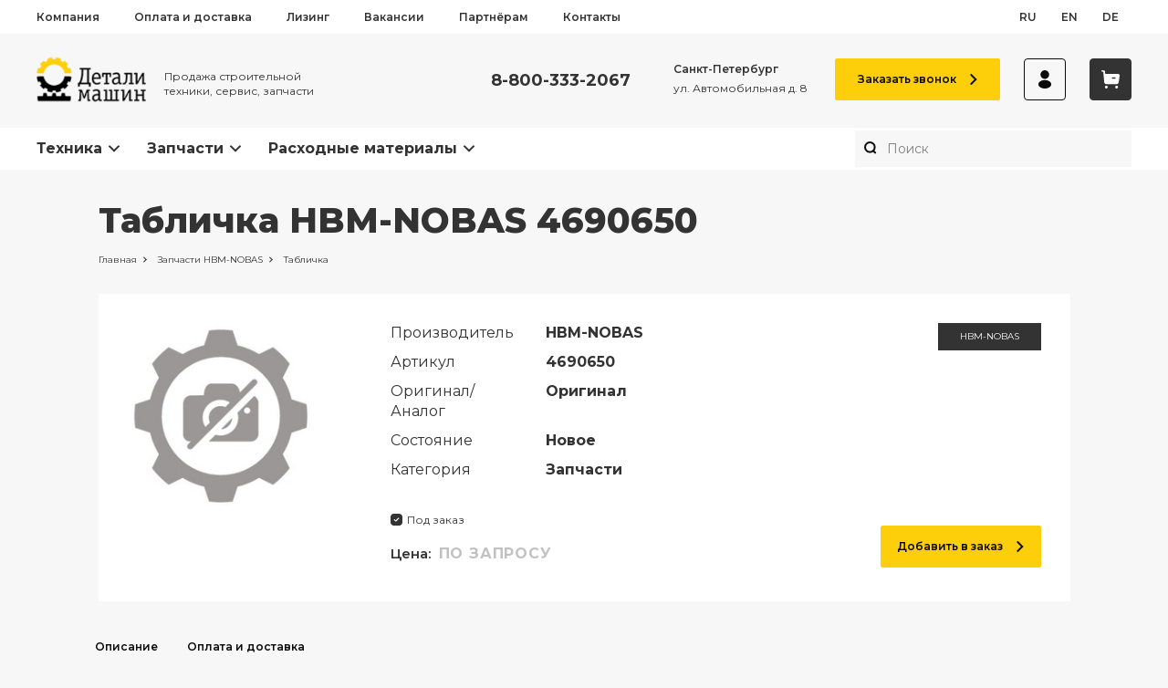

--- FILE ---
content_type: text/html; charset=utf-8
request_url: https://detalm.ru/parts/product/hbm-nobas/tablichka-4690650/
body_size: 32814
content:
<!DOCTYPE html><html><head><meta charSet="utf-8"/><link rel="canonical" href="https://detalm.ru/parts/product/hbm-nobas/tablichka-4690650/"/><meta name="viewport" content="initial-scale=1.0, width=device-width"/><title>Купить табличка HBM-NOBAS 4690650 в Санкт-Петербурге — Детали Машин</title><meta name="description" content="Табличка HBM-NOBAS (артикул: 4690650) от компании «Детали Машин». Самовывоз со склада в Санкт-Петербурге. Доставка по всей России. Звоните: ☏ 8-800-333-2067"/><meta property="og:title" content="Купить табличка HBM-NOBAS 4690650 в Санкт-Петербурге — Детали Машин"/><meta property="og:description" content="Табличка HBM-NOBAS (артикул: 4690650) от компании «Детали Машин». Самовывоз со склада в Санкт-Петербурге. Доставка по всей России. Звоните: ☏ 8-800-333-2067"/><meta property="og:image" content="https://detalm.ru/media/uploads/misc/ref/%D0%97%D0%B0%D0%BF%D1%87%D0%B0%D1%81%D1%82%D1%8C.jpg"/><meta property="og:type" content="website"/><meta property="og:url" content="https://detalm.ru/parts/product/hbm-nobas/tablichka-4690650/"/><meta property="og:locale" content="ru_RU"/><meta name="next-head-count" content="11"/><link rel="icon" href="/favicon.ico" type="image/x-icon"/>
<script type="text/javascript">
   (function(m,e,t,r,i,k,a){m[i]=m[i]||function(){(m[i].a=m[i].a||[]).push(arguments)};
   m[i].l=1*new Date();k=e.createElement(t),a=e.getElementsByTagName(t)[0],k.async=1,k.src=r,a.parentNode.insertBefore(k,a)})
   (window, document, "script", "https://mc.yandex.ru/metrika/tag.js", "ym");

   ym(24376015, "init", {
        clickmap:true,
        trackLinks:true,
        accurateTrackBounce:true,
        webvisor:true,
        ecommerce:"dataLayer"
   });
</script>
<noscript><div><img src="https://mc.yandex.ru/watch/24376015" style="position:absolute;left:-9999px" alt=""/></div></noscript>


<script src="//code.jivosite.com/widget/kydPgqYFES" async=""></script><meta name="yandex-verification" content="15c484810f216d80"/><meta name="yandex-verification" content="b809a005bd0e44fc"/><link rel="preconnect" href="https://fonts.googleapis.com"/><link rel="preconnect" href="https://fonts.gstatic.com" crossorigin="true"/><link rel="manifest" href="/pwa/manifest.json"/><meta name="theme-color" content="#FDCF0A"/><meta name="apple-mobile-web-app-capable" content="yes"/><meta name="apple-mobile-web-app-status-bar-style" content="black"/><meta name="apple-mobile-web-app-title" content="Publishing"/><link rel="apple-touch-icon" href="/pwa/icons/pwa_icn_48.png" sizes="48x48"/><link rel="apple-touch-icon" href="/pwa/icons/pwa_icn_120.png" sizes="120x120"/><link rel="apple-touch-startup-image" media="(device-width: 414px) and (device-height: 896px) and (-webkit-device-pixel-ratio: 3)" href="/pwa/splash/splash_xsmax.png"/><link rel="apple-touch-startup-image" media="(device-width: 414px) and (device-height: 896px) and (-webkit-device-pixel-ratio: 2)" href="/pwa/splash/splash_xr.png"/><link rel="apple-touch-startup-image" href="/pwa/splash/splash_x.png" media="(device-width: 375px) and (device-height: 812px) and (-webkit-device-pixel-ratio: 3) and (orientation: portrait)"/><link rel="apple-touch-startup-image" href="/pwa/splash/splash_iphone.png" media="(device-width: 375px) and (device-height: 667px) and (-webkit-device-pixel-ratio: 2) and (orientation: portrait)"/><link rel="apple-touch-startup-image" href="/pwa/splash/splash_plus.png" media="(device-width: 414px) and (device-height: 736px) and (-webkit-device-pixel-ratio: 3) and (orientation: portrait)"/><link rel="stylesheet" type="text/css" charSet="UTF-8" href="https://cdnjs.cloudflare.com/ajax/libs/slick-carousel/1.6.0/slick.min.css"/><link rel="stylesheet" type="text/css" href="https://cdnjs.cloudflare.com/ajax/libs/slick-carousel/1.6.0/slick-theme.min.css"/><link rel="preconnect" href="https://fonts.gstatic.com" crossorigin /><noscript data-n-css=""></noscript><script defer="" nomodule="" src="/_next/static/chunks/polyfills-c67a75d1b6f99dc8.js"></script><script src="/_next/static/chunks/webpack-5b13499807d0b4d6.js" defer=""></script><script src="/_next/static/chunks/framework-bb5c596eafb42b22.js" defer=""></script><script src="/_next/static/chunks/main-2a2086b7cb5495d3.js" defer=""></script><script src="/_next/static/chunks/pages/_app-8eaafe0283cbb81d.js" defer=""></script><script src="/_next/static/chunks/974-e3d85f6b10a60120.js" defer=""></script><script src="/_next/static/chunks/pages/parts/product/%5Bmanufacturer%5D/%5Bslug%5D-da552937f8604f43.js" defer=""></script><script src="/_next/static/kmL3Ep9Jpb3Oe2zlb5F13/_buildManifest.js" defer=""></script><script src="/_next/static/kmL3Ep9Jpb3Oe2zlb5F13/_ssgManifest.js" defer=""></script><style data-href="https://fonts.googleapis.com/css2?family=Montserrat:ital,wght@0,400;0,500;0,600;0,700;0,800;1,400;1,700&display=swap">@font-face{font-family:'Montserrat';font-style:italic;font-weight:400;font-display:swap;src:url(https://fonts.gstatic.com/l/font?kit=JTUFjIg1_i6t8kCHKm459Wx7xQYXK0vOoz6jq6R9aXw&skey=2d3c1187d5eede0f&v=v31) format('woff')}@font-face{font-family:'Montserrat';font-style:italic;font-weight:700;font-display:swap;src:url(https://fonts.gstatic.com/l/font?kit=JTUFjIg1_i6t8kCHKm459Wx7xQYXK0vOoz6jq0N6aXw&skey=2d3c1187d5eede0f&v=v31) format('woff')}@font-face{font-family:'Montserrat';font-style:normal;font-weight:400;font-display:swap;src:url(https://fonts.gstatic.com/l/font?kit=JTUHjIg1_i6t8kCHKm4532VJOt5-QNFgpCtr6Ew9&skey=7bc19f711c0de8f&v=v31) format('woff')}@font-face{font-family:'Montserrat';font-style:normal;font-weight:500;font-display:swap;src:url(https://fonts.gstatic.com/l/font?kit=JTUHjIg1_i6t8kCHKm4532VJOt5-QNFgpCtZ6Ew9&skey=7bc19f711c0de8f&v=v31) format('woff')}@font-face{font-family:'Montserrat';font-style:normal;font-weight:600;font-display:swap;src:url(https://fonts.gstatic.com/l/font?kit=JTUHjIg1_i6t8kCHKm4532VJOt5-QNFgpCu170w9&skey=7bc19f711c0de8f&v=v31) format('woff')}@font-face{font-family:'Montserrat';font-style:normal;font-weight:700;font-display:swap;src:url(https://fonts.gstatic.com/l/font?kit=JTUHjIg1_i6t8kCHKm4532VJOt5-QNFgpCuM70w9&skey=7bc19f711c0de8f&v=v31) format('woff')}@font-face{font-family:'Montserrat';font-style:normal;font-weight:800;font-display:swap;src:url(https://fonts.gstatic.com/l/font?kit=JTUHjIg1_i6t8kCHKm4532VJOt5-QNFgpCvr70w9&skey=7bc19f711c0de8f&v=v31) format('woff')}@font-face{font-family:'Montserrat';font-style:italic;font-weight:400;font-display:swap;src:url(https://fonts.gstatic.com/s/montserrat/v31/JTUQjIg1_i6t8kCHKm459WxRxC7m0dR9pBOi.woff2) format('woff2');unicode-range:U+0460-052F,U+1C80-1C8A,U+20B4,U+2DE0-2DFF,U+A640-A69F,U+FE2E-FE2F}@font-face{font-family:'Montserrat';font-style:italic;font-weight:400;font-display:swap;src:url(https://fonts.gstatic.com/s/montserrat/v31/JTUQjIg1_i6t8kCHKm459WxRzS7m0dR9pBOi.woff2) format('woff2');unicode-range:U+0301,U+0400-045F,U+0490-0491,U+04B0-04B1,U+2116}@font-face{font-family:'Montserrat';font-style:italic;font-weight:400;font-display:swap;src:url(https://fonts.gstatic.com/s/montserrat/v31/JTUQjIg1_i6t8kCHKm459WxRxi7m0dR9pBOi.woff2) format('woff2');unicode-range:U+0102-0103,U+0110-0111,U+0128-0129,U+0168-0169,U+01A0-01A1,U+01AF-01B0,U+0300-0301,U+0303-0304,U+0308-0309,U+0323,U+0329,U+1EA0-1EF9,U+20AB}@font-face{font-family:'Montserrat';font-style:italic;font-weight:400;font-display:swap;src:url(https://fonts.gstatic.com/s/montserrat/v31/JTUQjIg1_i6t8kCHKm459WxRxy7m0dR9pBOi.woff2) format('woff2');unicode-range:U+0100-02BA,U+02BD-02C5,U+02C7-02CC,U+02CE-02D7,U+02DD-02FF,U+0304,U+0308,U+0329,U+1D00-1DBF,U+1E00-1E9F,U+1EF2-1EFF,U+2020,U+20A0-20AB,U+20AD-20C0,U+2113,U+2C60-2C7F,U+A720-A7FF}@font-face{font-family:'Montserrat';font-style:italic;font-weight:400;font-display:swap;src:url(https://fonts.gstatic.com/s/montserrat/v31/JTUQjIg1_i6t8kCHKm459WxRyS7m0dR9pA.woff2) format('woff2');unicode-range:U+0000-00FF,U+0131,U+0152-0153,U+02BB-02BC,U+02C6,U+02DA,U+02DC,U+0304,U+0308,U+0329,U+2000-206F,U+20AC,U+2122,U+2191,U+2193,U+2212,U+2215,U+FEFF,U+FFFD}@font-face{font-family:'Montserrat';font-style:italic;font-weight:700;font-display:swap;src:url(https://fonts.gstatic.com/s/montserrat/v31/JTUQjIg1_i6t8kCHKm459WxRxC7m0dR9pBOi.woff2) format('woff2');unicode-range:U+0460-052F,U+1C80-1C8A,U+20B4,U+2DE0-2DFF,U+A640-A69F,U+FE2E-FE2F}@font-face{font-family:'Montserrat';font-style:italic;font-weight:700;font-display:swap;src:url(https://fonts.gstatic.com/s/montserrat/v31/JTUQjIg1_i6t8kCHKm459WxRzS7m0dR9pBOi.woff2) format('woff2');unicode-range:U+0301,U+0400-045F,U+0490-0491,U+04B0-04B1,U+2116}@font-face{font-family:'Montserrat';font-style:italic;font-weight:700;font-display:swap;src:url(https://fonts.gstatic.com/s/montserrat/v31/JTUQjIg1_i6t8kCHKm459WxRxi7m0dR9pBOi.woff2) format('woff2');unicode-range:U+0102-0103,U+0110-0111,U+0128-0129,U+0168-0169,U+01A0-01A1,U+01AF-01B0,U+0300-0301,U+0303-0304,U+0308-0309,U+0323,U+0329,U+1EA0-1EF9,U+20AB}@font-face{font-family:'Montserrat';font-style:italic;font-weight:700;font-display:swap;src:url(https://fonts.gstatic.com/s/montserrat/v31/JTUQjIg1_i6t8kCHKm459WxRxy7m0dR9pBOi.woff2) format('woff2');unicode-range:U+0100-02BA,U+02BD-02C5,U+02C7-02CC,U+02CE-02D7,U+02DD-02FF,U+0304,U+0308,U+0329,U+1D00-1DBF,U+1E00-1E9F,U+1EF2-1EFF,U+2020,U+20A0-20AB,U+20AD-20C0,U+2113,U+2C60-2C7F,U+A720-A7FF}@font-face{font-family:'Montserrat';font-style:italic;font-weight:700;font-display:swap;src:url(https://fonts.gstatic.com/s/montserrat/v31/JTUQjIg1_i6t8kCHKm459WxRyS7m0dR9pA.woff2) format('woff2');unicode-range:U+0000-00FF,U+0131,U+0152-0153,U+02BB-02BC,U+02C6,U+02DA,U+02DC,U+0304,U+0308,U+0329,U+2000-206F,U+20AC,U+2122,U+2191,U+2193,U+2212,U+2215,U+FEFF,U+FFFD}@font-face{font-family:'Montserrat';font-style:normal;font-weight:400;font-display:swap;src:url(https://fonts.gstatic.com/s/montserrat/v31/JTUSjIg1_i6t8kCHKm459WRhyyTh89ZNpQ.woff2) format('woff2');unicode-range:U+0460-052F,U+1C80-1C8A,U+20B4,U+2DE0-2DFF,U+A640-A69F,U+FE2E-FE2F}@font-face{font-family:'Montserrat';font-style:normal;font-weight:400;font-display:swap;src:url(https://fonts.gstatic.com/s/montserrat/v31/JTUSjIg1_i6t8kCHKm459W1hyyTh89ZNpQ.woff2) format('woff2');unicode-range:U+0301,U+0400-045F,U+0490-0491,U+04B0-04B1,U+2116}@font-face{font-family:'Montserrat';font-style:normal;font-weight:400;font-display:swap;src:url(https://fonts.gstatic.com/s/montserrat/v31/JTUSjIg1_i6t8kCHKm459WZhyyTh89ZNpQ.woff2) format('woff2');unicode-range:U+0102-0103,U+0110-0111,U+0128-0129,U+0168-0169,U+01A0-01A1,U+01AF-01B0,U+0300-0301,U+0303-0304,U+0308-0309,U+0323,U+0329,U+1EA0-1EF9,U+20AB}@font-face{font-family:'Montserrat';font-style:normal;font-weight:400;font-display:swap;src:url(https://fonts.gstatic.com/s/montserrat/v31/JTUSjIg1_i6t8kCHKm459WdhyyTh89ZNpQ.woff2) format('woff2');unicode-range:U+0100-02BA,U+02BD-02C5,U+02C7-02CC,U+02CE-02D7,U+02DD-02FF,U+0304,U+0308,U+0329,U+1D00-1DBF,U+1E00-1E9F,U+1EF2-1EFF,U+2020,U+20A0-20AB,U+20AD-20C0,U+2113,U+2C60-2C7F,U+A720-A7FF}@font-face{font-family:'Montserrat';font-style:normal;font-weight:400;font-display:swap;src:url(https://fonts.gstatic.com/s/montserrat/v31/JTUSjIg1_i6t8kCHKm459WlhyyTh89Y.woff2) format('woff2');unicode-range:U+0000-00FF,U+0131,U+0152-0153,U+02BB-02BC,U+02C6,U+02DA,U+02DC,U+0304,U+0308,U+0329,U+2000-206F,U+20AC,U+2122,U+2191,U+2193,U+2212,U+2215,U+FEFF,U+FFFD}@font-face{font-family:'Montserrat';font-style:normal;font-weight:500;font-display:swap;src:url(https://fonts.gstatic.com/s/montserrat/v31/JTUSjIg1_i6t8kCHKm459WRhyyTh89ZNpQ.woff2) format('woff2');unicode-range:U+0460-052F,U+1C80-1C8A,U+20B4,U+2DE0-2DFF,U+A640-A69F,U+FE2E-FE2F}@font-face{font-family:'Montserrat';font-style:normal;font-weight:500;font-display:swap;src:url(https://fonts.gstatic.com/s/montserrat/v31/JTUSjIg1_i6t8kCHKm459W1hyyTh89ZNpQ.woff2) format('woff2');unicode-range:U+0301,U+0400-045F,U+0490-0491,U+04B0-04B1,U+2116}@font-face{font-family:'Montserrat';font-style:normal;font-weight:500;font-display:swap;src:url(https://fonts.gstatic.com/s/montserrat/v31/JTUSjIg1_i6t8kCHKm459WZhyyTh89ZNpQ.woff2) format('woff2');unicode-range:U+0102-0103,U+0110-0111,U+0128-0129,U+0168-0169,U+01A0-01A1,U+01AF-01B0,U+0300-0301,U+0303-0304,U+0308-0309,U+0323,U+0329,U+1EA0-1EF9,U+20AB}@font-face{font-family:'Montserrat';font-style:normal;font-weight:500;font-display:swap;src:url(https://fonts.gstatic.com/s/montserrat/v31/JTUSjIg1_i6t8kCHKm459WdhyyTh89ZNpQ.woff2) format('woff2');unicode-range:U+0100-02BA,U+02BD-02C5,U+02C7-02CC,U+02CE-02D7,U+02DD-02FF,U+0304,U+0308,U+0329,U+1D00-1DBF,U+1E00-1E9F,U+1EF2-1EFF,U+2020,U+20A0-20AB,U+20AD-20C0,U+2113,U+2C60-2C7F,U+A720-A7FF}@font-face{font-family:'Montserrat';font-style:normal;font-weight:500;font-display:swap;src:url(https://fonts.gstatic.com/s/montserrat/v31/JTUSjIg1_i6t8kCHKm459WlhyyTh89Y.woff2) format('woff2');unicode-range:U+0000-00FF,U+0131,U+0152-0153,U+02BB-02BC,U+02C6,U+02DA,U+02DC,U+0304,U+0308,U+0329,U+2000-206F,U+20AC,U+2122,U+2191,U+2193,U+2212,U+2215,U+FEFF,U+FFFD}@font-face{font-family:'Montserrat';font-style:normal;font-weight:600;font-display:swap;src:url(https://fonts.gstatic.com/s/montserrat/v31/JTUSjIg1_i6t8kCHKm459WRhyyTh89ZNpQ.woff2) format('woff2');unicode-range:U+0460-052F,U+1C80-1C8A,U+20B4,U+2DE0-2DFF,U+A640-A69F,U+FE2E-FE2F}@font-face{font-family:'Montserrat';font-style:normal;font-weight:600;font-display:swap;src:url(https://fonts.gstatic.com/s/montserrat/v31/JTUSjIg1_i6t8kCHKm459W1hyyTh89ZNpQ.woff2) format('woff2');unicode-range:U+0301,U+0400-045F,U+0490-0491,U+04B0-04B1,U+2116}@font-face{font-family:'Montserrat';font-style:normal;font-weight:600;font-display:swap;src:url(https://fonts.gstatic.com/s/montserrat/v31/JTUSjIg1_i6t8kCHKm459WZhyyTh89ZNpQ.woff2) format('woff2');unicode-range:U+0102-0103,U+0110-0111,U+0128-0129,U+0168-0169,U+01A0-01A1,U+01AF-01B0,U+0300-0301,U+0303-0304,U+0308-0309,U+0323,U+0329,U+1EA0-1EF9,U+20AB}@font-face{font-family:'Montserrat';font-style:normal;font-weight:600;font-display:swap;src:url(https://fonts.gstatic.com/s/montserrat/v31/JTUSjIg1_i6t8kCHKm459WdhyyTh89ZNpQ.woff2) format('woff2');unicode-range:U+0100-02BA,U+02BD-02C5,U+02C7-02CC,U+02CE-02D7,U+02DD-02FF,U+0304,U+0308,U+0329,U+1D00-1DBF,U+1E00-1E9F,U+1EF2-1EFF,U+2020,U+20A0-20AB,U+20AD-20C0,U+2113,U+2C60-2C7F,U+A720-A7FF}@font-face{font-family:'Montserrat';font-style:normal;font-weight:600;font-display:swap;src:url(https://fonts.gstatic.com/s/montserrat/v31/JTUSjIg1_i6t8kCHKm459WlhyyTh89Y.woff2) format('woff2');unicode-range:U+0000-00FF,U+0131,U+0152-0153,U+02BB-02BC,U+02C6,U+02DA,U+02DC,U+0304,U+0308,U+0329,U+2000-206F,U+20AC,U+2122,U+2191,U+2193,U+2212,U+2215,U+FEFF,U+FFFD}@font-face{font-family:'Montserrat';font-style:normal;font-weight:700;font-display:swap;src:url(https://fonts.gstatic.com/s/montserrat/v31/JTUSjIg1_i6t8kCHKm459WRhyyTh89ZNpQ.woff2) format('woff2');unicode-range:U+0460-052F,U+1C80-1C8A,U+20B4,U+2DE0-2DFF,U+A640-A69F,U+FE2E-FE2F}@font-face{font-family:'Montserrat';font-style:normal;font-weight:700;font-display:swap;src:url(https://fonts.gstatic.com/s/montserrat/v31/JTUSjIg1_i6t8kCHKm459W1hyyTh89ZNpQ.woff2) format('woff2');unicode-range:U+0301,U+0400-045F,U+0490-0491,U+04B0-04B1,U+2116}@font-face{font-family:'Montserrat';font-style:normal;font-weight:700;font-display:swap;src:url(https://fonts.gstatic.com/s/montserrat/v31/JTUSjIg1_i6t8kCHKm459WZhyyTh89ZNpQ.woff2) format('woff2');unicode-range:U+0102-0103,U+0110-0111,U+0128-0129,U+0168-0169,U+01A0-01A1,U+01AF-01B0,U+0300-0301,U+0303-0304,U+0308-0309,U+0323,U+0329,U+1EA0-1EF9,U+20AB}@font-face{font-family:'Montserrat';font-style:normal;font-weight:700;font-display:swap;src:url(https://fonts.gstatic.com/s/montserrat/v31/JTUSjIg1_i6t8kCHKm459WdhyyTh89ZNpQ.woff2) format('woff2');unicode-range:U+0100-02BA,U+02BD-02C5,U+02C7-02CC,U+02CE-02D7,U+02DD-02FF,U+0304,U+0308,U+0329,U+1D00-1DBF,U+1E00-1E9F,U+1EF2-1EFF,U+2020,U+20A0-20AB,U+20AD-20C0,U+2113,U+2C60-2C7F,U+A720-A7FF}@font-face{font-family:'Montserrat';font-style:normal;font-weight:700;font-display:swap;src:url(https://fonts.gstatic.com/s/montserrat/v31/JTUSjIg1_i6t8kCHKm459WlhyyTh89Y.woff2) format('woff2');unicode-range:U+0000-00FF,U+0131,U+0152-0153,U+02BB-02BC,U+02C6,U+02DA,U+02DC,U+0304,U+0308,U+0329,U+2000-206F,U+20AC,U+2122,U+2191,U+2193,U+2212,U+2215,U+FEFF,U+FFFD}@font-face{font-family:'Montserrat';font-style:normal;font-weight:800;font-display:swap;src:url(https://fonts.gstatic.com/s/montserrat/v31/JTUSjIg1_i6t8kCHKm459WRhyyTh89ZNpQ.woff2) format('woff2');unicode-range:U+0460-052F,U+1C80-1C8A,U+20B4,U+2DE0-2DFF,U+A640-A69F,U+FE2E-FE2F}@font-face{font-family:'Montserrat';font-style:normal;font-weight:800;font-display:swap;src:url(https://fonts.gstatic.com/s/montserrat/v31/JTUSjIg1_i6t8kCHKm459W1hyyTh89ZNpQ.woff2) format('woff2');unicode-range:U+0301,U+0400-045F,U+0490-0491,U+04B0-04B1,U+2116}@font-face{font-family:'Montserrat';font-style:normal;font-weight:800;font-display:swap;src:url(https://fonts.gstatic.com/s/montserrat/v31/JTUSjIg1_i6t8kCHKm459WZhyyTh89ZNpQ.woff2) format('woff2');unicode-range:U+0102-0103,U+0110-0111,U+0128-0129,U+0168-0169,U+01A0-01A1,U+01AF-01B0,U+0300-0301,U+0303-0304,U+0308-0309,U+0323,U+0329,U+1EA0-1EF9,U+20AB}@font-face{font-family:'Montserrat';font-style:normal;font-weight:800;font-display:swap;src:url(https://fonts.gstatic.com/s/montserrat/v31/JTUSjIg1_i6t8kCHKm459WdhyyTh89ZNpQ.woff2) format('woff2');unicode-range:U+0100-02BA,U+02BD-02C5,U+02C7-02CC,U+02CE-02D7,U+02DD-02FF,U+0304,U+0308,U+0329,U+1D00-1DBF,U+1E00-1E9F,U+1EF2-1EFF,U+2020,U+20A0-20AB,U+20AD-20C0,U+2113,U+2C60-2C7F,U+A720-A7FF}@font-face{font-family:'Montserrat';font-style:normal;font-weight:800;font-display:swap;src:url(https://fonts.gstatic.com/s/montserrat/v31/JTUSjIg1_i6t8kCHKm459WlhyyTh89Y.woff2) format('woff2');unicode-range:U+0000-00FF,U+0131,U+0152-0153,U+02BB-02BC,U+02C6,U+02DA,U+02DC,U+0304,U+0308,U+0329,U+2000-206F,U+20AC,U+2122,U+2191,U+2193,U+2212,U+2215,U+FEFF,U+FFFD}</style></head><body><div id="__next" data-reactroot=""><style data-emotion="css-global 17k5b95">:host,:root,[data-theme]{--chakra-ring-inset:var(--chakra-empty,/*!*/ /*!*/);--chakra-ring-offset-width:0px;--chakra-ring-offset-color:#fff;--chakra-ring-color:rgba(66, 153, 225, 0.6);--chakra-ring-offset-shadow:0 0 #0000;--chakra-ring-shadow:0 0 #0000;--chakra-space-x-reverse:0;--chakra-space-y-reverse:0;--chakra-colors-transparent:transparent;--chakra-colors-current:currentColor;--chakra-colors-black:#000000;--chakra-colors-white:#FFFFFF;--chakra-colors-whiteAlpha-50:rgba(255, 255, 255, 0.04);--chakra-colors-whiteAlpha-100:rgba(255, 255, 255, 0.06);--chakra-colors-whiteAlpha-200:rgba(255, 255, 255, 0.08);--chakra-colors-whiteAlpha-300:rgba(255, 255, 255, 0.16);--chakra-colors-whiteAlpha-400:rgba(255, 255, 255, 0.24);--chakra-colors-whiteAlpha-500:rgba(255, 255, 255, 0.36);--chakra-colors-whiteAlpha-600:rgba(255, 255, 255, 0.48);--chakra-colors-whiteAlpha-700:rgba(255, 255, 255, 0.64);--chakra-colors-whiteAlpha-800:rgba(255, 255, 255, 0.80);--chakra-colors-whiteAlpha-900:rgba(255, 255, 255, 0.92);--chakra-colors-blackAlpha-50:rgba(0, 0, 0, 0.04);--chakra-colors-blackAlpha-100:rgba(0, 0, 0, 0.06);--chakra-colors-blackAlpha-200:rgba(0, 0, 0, 0.08);--chakra-colors-blackAlpha-300:rgba(0, 0, 0, 0.16);--chakra-colors-blackAlpha-400:rgba(0, 0, 0, 0.24);--chakra-colors-blackAlpha-500:rgba(0, 0, 0, 0.36);--chakra-colors-blackAlpha-600:rgba(0, 0, 0, 0.48);--chakra-colors-blackAlpha-700:rgba(0, 0, 0, 0.64);--chakra-colors-blackAlpha-800:rgba(0, 0, 0, 0.80);--chakra-colors-blackAlpha-900:rgba(0, 0, 0, 0.92);--chakra-colors-gray-50:#F7FAFC;--chakra-colors-gray-100:#EDF2F7;--chakra-colors-gray-200:#E2E8F0;--chakra-colors-gray-300:#CBD5E0;--chakra-colors-gray-400:#A0AEC0;--chakra-colors-gray-500:#718096;--chakra-colors-gray-600:#4A5568;--chakra-colors-gray-700:#2D3748;--chakra-colors-gray-800:#1A202C;--chakra-colors-gray-900:#171923;--chakra-colors-red-50:#FFF5F5;--chakra-colors-red-100:#FED7D7;--chakra-colors-red-200:#FEB2B2;--chakra-colors-red-300:#FC8181;--chakra-colors-red-400:#F56565;--chakra-colors-red-500:#E53E3E;--chakra-colors-red-600:#C53030;--chakra-colors-red-700:#9B2C2C;--chakra-colors-red-800:#822727;--chakra-colors-red-900:#63171B;--chakra-colors-orange-50:#FFFAF0;--chakra-colors-orange-100:#FEEBC8;--chakra-colors-orange-200:#FBD38D;--chakra-colors-orange-300:#F6AD55;--chakra-colors-orange-400:#ED8936;--chakra-colors-orange-500:#DD6B20;--chakra-colors-orange-600:#C05621;--chakra-colors-orange-700:#9C4221;--chakra-colors-orange-800:#7B341E;--chakra-colors-orange-900:#652B19;--chakra-colors-yellow-50:#FFFFF0;--chakra-colors-yellow-100:#FEFCBF;--chakra-colors-yellow-200:#FAF089;--chakra-colors-yellow-300:#F6E05E;--chakra-colors-yellow-400:#ECC94B;--chakra-colors-yellow-500:#D69E2E;--chakra-colors-yellow-600:#B7791F;--chakra-colors-yellow-700:#975A16;--chakra-colors-yellow-800:#744210;--chakra-colors-yellow-900:#5F370E;--chakra-colors-green-50:#F0FFF4;--chakra-colors-green-100:#C6F6D5;--chakra-colors-green-200:#9AE6B4;--chakra-colors-green-300:#68D391;--chakra-colors-green-400:#48BB78;--chakra-colors-green-500:#38A169;--chakra-colors-green-600:#2F855A;--chakra-colors-green-700:#276749;--chakra-colors-green-800:#22543D;--chakra-colors-green-900:#1C4532;--chakra-colors-teal-50:#E6FFFA;--chakra-colors-teal-100:#B2F5EA;--chakra-colors-teal-200:#81E6D9;--chakra-colors-teal-300:#4FD1C5;--chakra-colors-teal-400:#38B2AC;--chakra-colors-teal-500:#319795;--chakra-colors-teal-600:#2C7A7B;--chakra-colors-teal-700:#285E61;--chakra-colors-teal-800:#234E52;--chakra-colors-teal-900:#1D4044;--chakra-colors-blue-50:#ebf8ff;--chakra-colors-blue-100:#bee3f8;--chakra-colors-blue-200:#90cdf4;--chakra-colors-blue-300:#63b3ed;--chakra-colors-blue-400:#4299e1;--chakra-colors-blue-500:#3182ce;--chakra-colors-blue-600:#2b6cb0;--chakra-colors-blue-700:#2c5282;--chakra-colors-blue-800:#2a4365;--chakra-colors-blue-900:#1A365D;--chakra-colors-cyan-50:#EDFDFD;--chakra-colors-cyan-100:#C4F1F9;--chakra-colors-cyan-200:#9DECF9;--chakra-colors-cyan-300:#76E4F7;--chakra-colors-cyan-400:#0BC5EA;--chakra-colors-cyan-500:#00B5D8;--chakra-colors-cyan-600:#00A3C4;--chakra-colors-cyan-700:#0987A0;--chakra-colors-cyan-800:#086F83;--chakra-colors-cyan-900:#065666;--chakra-colors-purple-50:#FAF5FF;--chakra-colors-purple-100:#E9D8FD;--chakra-colors-purple-200:#D6BCFA;--chakra-colors-purple-300:#B794F4;--chakra-colors-purple-400:#9F7AEA;--chakra-colors-purple-500:#805AD5;--chakra-colors-purple-600:#6B46C1;--chakra-colors-purple-700:#553C9A;--chakra-colors-purple-800:#44337A;--chakra-colors-purple-900:#322659;--chakra-colors-pink-50:#FFF5F7;--chakra-colors-pink-100:#FED7E2;--chakra-colors-pink-200:#FBB6CE;--chakra-colors-pink-300:#F687B3;--chakra-colors-pink-400:#ED64A6;--chakra-colors-pink-500:#D53F8C;--chakra-colors-pink-600:#B83280;--chakra-colors-pink-700:#97266D;--chakra-colors-pink-800:#702459;--chakra-colors-pink-900:#521B41;--chakra-colors-linkedin-50:#E8F4F9;--chakra-colors-linkedin-100:#CFEDFB;--chakra-colors-linkedin-200:#9BDAF3;--chakra-colors-linkedin-300:#68C7EC;--chakra-colors-linkedin-400:#34B3E4;--chakra-colors-linkedin-500:#00A0DC;--chakra-colors-linkedin-600:#008CC9;--chakra-colors-linkedin-700:#0077B5;--chakra-colors-linkedin-800:#005E93;--chakra-colors-linkedin-900:#004471;--chakra-colors-facebook-50:#E8F4F9;--chakra-colors-facebook-100:#D9DEE9;--chakra-colors-facebook-200:#B7C2DA;--chakra-colors-facebook-300:#6482C0;--chakra-colors-facebook-400:#4267B2;--chakra-colors-facebook-500:#385898;--chakra-colors-facebook-600:#314E89;--chakra-colors-facebook-700:#29487D;--chakra-colors-facebook-800:#223B67;--chakra-colors-facebook-900:#1E355B;--chakra-colors-messenger-50:#D0E6FF;--chakra-colors-messenger-100:#B9DAFF;--chakra-colors-messenger-200:#A2CDFF;--chakra-colors-messenger-300:#7AB8FF;--chakra-colors-messenger-400:#2E90FF;--chakra-colors-messenger-500:#0078FF;--chakra-colors-messenger-600:#0063D1;--chakra-colors-messenger-700:#0052AC;--chakra-colors-messenger-800:#003C7E;--chakra-colors-messenger-900:#002C5C;--chakra-colors-whatsapp-50:#dffeec;--chakra-colors-whatsapp-100:#b9f5d0;--chakra-colors-whatsapp-200:#90edb3;--chakra-colors-whatsapp-300:#65e495;--chakra-colors-whatsapp-400:#3cdd78;--chakra-colors-whatsapp-500:#22c35e;--chakra-colors-whatsapp-600:#179848;--chakra-colors-whatsapp-700:#0c6c33;--chakra-colors-whatsapp-800:#01421c;--chakra-colors-whatsapp-900:#001803;--chakra-colors-twitter-50:#E5F4FD;--chakra-colors-twitter-100:#C8E9FB;--chakra-colors-twitter-200:#A8DCFA;--chakra-colors-twitter-300:#83CDF7;--chakra-colors-twitter-400:#57BBF5;--chakra-colors-twitter-500:#1DA1F2;--chakra-colors-twitter-600:#1A94DA;--chakra-colors-twitter-700:#1681BF;--chakra-colors-twitter-800:#136B9E;--chakra-colors-twitter-900:#0D4D71;--chakra-colors-telegram-50:#E3F2F9;--chakra-colors-telegram-100:#C5E4F3;--chakra-colors-telegram-200:#A2D4EC;--chakra-colors-telegram-300:#7AC1E4;--chakra-colors-telegram-400:#47A9DA;--chakra-colors-telegram-500:#0088CC;--chakra-colors-telegram-600:#007AB8;--chakra-colors-telegram-700:#006BA1;--chakra-colors-telegram-800:#005885;--chakra-colors-telegram-900:#003F5E;--chakra-borders-none:0;--chakra-borders-1px:1px solid;--chakra-borders-2px:2px solid;--chakra-borders-4px:4px solid;--chakra-borders-8px:8px solid;--chakra-fonts-heading:-apple-system,BlinkMacSystemFont,"Segoe UI",Helvetica,Arial,sans-serif,"Apple Color Emoji","Segoe UI Emoji","Segoe UI Symbol";--chakra-fonts-body:-apple-system,BlinkMacSystemFont,"Segoe UI",Helvetica,Arial,sans-serif,"Apple Color Emoji","Segoe UI Emoji","Segoe UI Symbol";--chakra-fonts-mono:SFMono-Regular,Menlo,Monaco,Consolas,"Liberation Mono","Courier New",monospace;--chakra-fontSizes-xs:0.75rem;--chakra-fontSizes-sm:0.875rem;--chakra-fontSizes-md:1rem;--chakra-fontSizes-lg:1.125rem;--chakra-fontSizes-xl:1.25rem;--chakra-fontSizes-2xl:1.5rem;--chakra-fontSizes-3xl:1.875rem;--chakra-fontSizes-4xl:2.25rem;--chakra-fontSizes-5xl:3rem;--chakra-fontSizes-6xl:3.75rem;--chakra-fontSizes-7xl:4.5rem;--chakra-fontSizes-8xl:6rem;--chakra-fontSizes-9xl:8rem;--chakra-fontWeights-hairline:100;--chakra-fontWeights-thin:200;--chakra-fontWeights-light:300;--chakra-fontWeights-normal:400;--chakra-fontWeights-medium:500;--chakra-fontWeights-semibold:600;--chakra-fontWeights-bold:700;--chakra-fontWeights-extrabold:800;--chakra-fontWeights-black:900;--chakra-letterSpacings-tighter:-0.05em;--chakra-letterSpacings-tight:-0.025em;--chakra-letterSpacings-normal:0;--chakra-letterSpacings-wide:0.025em;--chakra-letterSpacings-wider:0.05em;--chakra-letterSpacings-widest:0.1em;--chakra-lineHeights-3:.75rem;--chakra-lineHeights-4:1rem;--chakra-lineHeights-5:1.25rem;--chakra-lineHeights-6:1.5rem;--chakra-lineHeights-7:1.75rem;--chakra-lineHeights-8:2rem;--chakra-lineHeights-9:2.25rem;--chakra-lineHeights-10:2.5rem;--chakra-lineHeights-normal:normal;--chakra-lineHeights-none:1;--chakra-lineHeights-shorter:1.25;--chakra-lineHeights-short:1.375;--chakra-lineHeights-base:1.5;--chakra-lineHeights-tall:1.625;--chakra-lineHeights-taller:2;--chakra-radii-none:0;--chakra-radii-sm:0.125rem;--chakra-radii-base:0.25rem;--chakra-radii-md:0.375rem;--chakra-radii-lg:0.5rem;--chakra-radii-xl:0.75rem;--chakra-radii-2xl:1rem;--chakra-radii-3xl:1.5rem;--chakra-radii-full:9999px;--chakra-space-1:0.25rem;--chakra-space-2:0.5rem;--chakra-space-3:0.75rem;--chakra-space-4:1rem;--chakra-space-5:1.25rem;--chakra-space-6:1.5rem;--chakra-space-7:1.75rem;--chakra-space-8:2rem;--chakra-space-9:2.25rem;--chakra-space-10:2.5rem;--chakra-space-12:3rem;--chakra-space-14:3.5rem;--chakra-space-16:4rem;--chakra-space-20:5rem;--chakra-space-24:6rem;--chakra-space-28:7rem;--chakra-space-32:8rem;--chakra-space-36:9rem;--chakra-space-40:10rem;--chakra-space-44:11rem;--chakra-space-48:12rem;--chakra-space-52:13rem;--chakra-space-56:14rem;--chakra-space-60:15rem;--chakra-space-64:16rem;--chakra-space-72:18rem;--chakra-space-80:20rem;--chakra-space-96:24rem;--chakra-space-px:1px;--chakra-space-0-5:0.125rem;--chakra-space-1-5:0.375rem;--chakra-space-2-5:0.625rem;--chakra-space-3-5:0.875rem;--chakra-shadows-xs:0 0 0 1px rgba(0, 0, 0, 0.05);--chakra-shadows-sm:0 1px 2px 0 rgba(0, 0, 0, 0.05);--chakra-shadows-base:0 1px 3px 0 rgba(0, 0, 0, 0.1),0 1px 2px 0 rgba(0, 0, 0, 0.06);--chakra-shadows-md:0 4px 6px -1px rgba(0, 0, 0, 0.1),0 2px 4px -1px rgba(0, 0, 0, 0.06);--chakra-shadows-lg:0 10px 15px -3px rgba(0, 0, 0, 0.1),0 4px 6px -2px rgba(0, 0, 0, 0.05);--chakra-shadows-xl:0 20px 25px -5px rgba(0, 0, 0, 0.1),0 10px 10px -5px rgba(0, 0, 0, 0.04);--chakra-shadows-2xl:0 25px 50px -12px rgba(0, 0, 0, 0.25);--chakra-shadows-outline:0 0 0 3px rgba(66, 153, 225, 0.6);--chakra-shadows-inner:inset 0 2px 4px 0 rgba(0,0,0,0.06);--chakra-shadows-none:none;--chakra-shadows-dark-lg:rgba(0, 0, 0, 0.1) 0px 0px 0px 1px,rgba(0, 0, 0, 0.2) 0px 5px 10px,rgba(0, 0, 0, 0.4) 0px 15px 40px;--chakra-sizes-1:0.25rem;--chakra-sizes-2:0.5rem;--chakra-sizes-3:0.75rem;--chakra-sizes-4:1rem;--chakra-sizes-5:1.25rem;--chakra-sizes-6:1.5rem;--chakra-sizes-7:1.75rem;--chakra-sizes-8:2rem;--chakra-sizes-9:2.25rem;--chakra-sizes-10:2.5rem;--chakra-sizes-12:3rem;--chakra-sizes-14:3.5rem;--chakra-sizes-16:4rem;--chakra-sizes-20:5rem;--chakra-sizes-24:6rem;--chakra-sizes-28:7rem;--chakra-sizes-32:8rem;--chakra-sizes-36:9rem;--chakra-sizes-40:10rem;--chakra-sizes-44:11rem;--chakra-sizes-48:12rem;--chakra-sizes-52:13rem;--chakra-sizes-56:14rem;--chakra-sizes-60:15rem;--chakra-sizes-64:16rem;--chakra-sizes-72:18rem;--chakra-sizes-80:20rem;--chakra-sizes-96:24rem;--chakra-sizes-px:1px;--chakra-sizes-0-5:0.125rem;--chakra-sizes-1-5:0.375rem;--chakra-sizes-2-5:0.625rem;--chakra-sizes-3-5:0.875rem;--chakra-sizes-max:max-content;--chakra-sizes-min:min-content;--chakra-sizes-full:100%;--chakra-sizes-3xs:14rem;--chakra-sizes-2xs:16rem;--chakra-sizes-xs:20rem;--chakra-sizes-sm:24rem;--chakra-sizes-md:28rem;--chakra-sizes-lg:32rem;--chakra-sizes-xl:36rem;--chakra-sizes-2xl:42rem;--chakra-sizes-3xl:48rem;--chakra-sizes-4xl:56rem;--chakra-sizes-5xl:64rem;--chakra-sizes-6xl:72rem;--chakra-sizes-7xl:80rem;--chakra-sizes-8xl:90rem;--chakra-sizes-container-sm:640px;--chakra-sizes-container-md:768px;--chakra-sizes-container-lg:1024px;--chakra-sizes-container-xl:1280px;--chakra-zIndices-hide:-1;--chakra-zIndices-auto:auto;--chakra-zIndices-base:0;--chakra-zIndices-docked:10;--chakra-zIndices-dropdown:1000;--chakra-zIndices-sticky:1100;--chakra-zIndices-banner:1200;--chakra-zIndices-overlay:1300;--chakra-zIndices-modal:1400;--chakra-zIndices-popover:1500;--chakra-zIndices-skipLink:1600;--chakra-zIndices-toast:1700;--chakra-zIndices-tooltip:1800;--chakra-transition-property-common:background-color,border-color,color,fill,stroke,opacity,box-shadow,transform;--chakra-transition-property-colors:background-color,border-color,color,fill,stroke;--chakra-transition-property-dimensions:width,height;--chakra-transition-property-position:left,right,top,bottom;--chakra-transition-property-background:background-color,background-image,background-position;--chakra-transition-easing-ease-in:cubic-bezier(0.4, 0, 1, 1);--chakra-transition-easing-ease-out:cubic-bezier(0, 0, 0.2, 1);--chakra-transition-easing-ease-in-out:cubic-bezier(0.4, 0, 0.2, 1);--chakra-transition-duration-ultra-fast:50ms;--chakra-transition-duration-faster:100ms;--chakra-transition-duration-fast:150ms;--chakra-transition-duration-normal:200ms;--chakra-transition-duration-slow:300ms;--chakra-transition-duration-slower:400ms;--chakra-transition-duration-ultra-slow:500ms;--chakra-blur-none:0;--chakra-blur-sm:4px;--chakra-blur-base:8px;--chakra-blur-md:12px;--chakra-blur-lg:16px;--chakra-blur-xl:24px;--chakra-blur-2xl:40px;--chakra-blur-3xl:64px;}</style><style data-emotion="css-global 1jqlf9g">html{line-height:1.5;-webkit-text-size-adjust:100%;font-family:system-ui,sans-serif;-webkit-font-smoothing:antialiased;text-rendering:optimizeLegibility;-moz-osx-font-smoothing:grayscale;touch-action:manipulation;}body{position:relative;min-height:100%;font-feature-settings:'kern';}*,*::before,*::after{border-width:0;border-style:solid;box-sizing:border-box;}main{display:block;}hr{border-top-width:1px;box-sizing:content-box;height:0;overflow:visible;}pre,code,kbd,samp{font-family:SFMono-Regular,Menlo,Monaco,Consolas,monospace;font-size:1em;}a{background-color:transparent;color:inherit;-webkit-text-decoration:inherit;text-decoration:inherit;}abbr[title]{border-bottom:none;-webkit-text-decoration:underline;text-decoration:underline;-webkit-text-decoration:underline dotted;-webkit-text-decoration:underline dotted;text-decoration:underline dotted;}b,strong{font-weight:bold;}small{font-size:80%;}sub,sup{font-size:75%;line-height:0;position:relative;vertical-align:baseline;}sub{bottom:-0.25em;}sup{top:-0.5em;}img{border-style:none;}button,input,optgroup,select,textarea{font-family:inherit;font-size:100%;line-height:1.15;margin:0;}button,input{overflow:visible;}button,select{text-transform:none;}button::-moz-focus-inner,[type="button"]::-moz-focus-inner,[type="reset"]::-moz-focus-inner,[type="submit"]::-moz-focus-inner{border-style:none;padding:0;}fieldset{padding:0.35em 0.75em 0.625em;}legend{box-sizing:border-box;color:inherit;display:table;max-width:100%;padding:0;white-space:normal;}progress{vertical-align:baseline;}textarea{overflow:auto;}[type="checkbox"],[type="radio"]{box-sizing:border-box;padding:0;}[type="number"]::-webkit-inner-spin-button,[type="number"]::-webkit-outer-spin-button{-webkit-appearance:none!important;}input[type="number"]{-moz-appearance:textfield;}[type="search"]{-webkit-appearance:textfield;outline-offset:-2px;}[type="search"]::-webkit-search-decoration{-webkit-appearance:none!important;}::-webkit-file-upload-button{-webkit-appearance:button;font:inherit;}details{display:block;}summary{display:-webkit-box;display:-webkit-list-item;display:-ms-list-itembox;display:list-item;}template{display:none;}[hidden]{display:none!important;}body,blockquote,dl,dd,h1,h2,h3,h4,h5,h6,hr,figure,p,pre{margin:0;}button{background:transparent;padding:0;}fieldset{margin:0;padding:0;}ol,ul{margin:0;padding:0;}textarea{resize:vertical;}button,[role="button"]{cursor:pointer;}button::-moz-focus-inner{border:0!important;}table{border-collapse:collapse;}h1,h2,h3,h4,h5,h6{font-size:inherit;font-weight:inherit;}button,input,optgroup,select,textarea{padding:0;line-height:inherit;color:inherit;}img,svg,video,canvas,audio,iframe,embed,object{display:block;}img,video{max-width:100%;height:auto;}[data-js-focus-visible] :focus:not([data-focus-visible-added]){outline:none;box-shadow:none;}select::-ms-expand{display:none;}</style><style data-emotion="css-global 1baqkrf">body{font-family:var(--chakra-fonts-body);color:var(--chakra-colors-gray-800);background:var(--chakra-colors-white);transition-property:background-color;transition-duration:var(--chakra-transition-duration-normal);line-height:var(--chakra-lineHeights-base);}*::-webkit-input-placeholder{color:var(--chakra-colors-gray-400);}*::-moz-placeholder{color:var(--chakra-colors-gray-400);}*:-ms-input-placeholder{color:var(--chakra-colors-gray-400);}*::placeholder{color:var(--chakra-colors-gray-400);}*,*::before,::after{border-color:var(--chakra-colors-gray-200);word-wrap:break-word;}</style><div></div><style data-emotion="css-global mbza30">html,body{margin:0;padding:0;font-family:'Montserrat',sans-serif;font-size:16px;color:#333;line-height:140%;background:#f7f7f7;}a{color:inherit;-webkit-text-decoration:none;text-decoration:none;-webkit-transition:color 0.2s,opacity 0.2s,background-color 0.2s,fill 0.2s,filter 0.2s,border-color 0.2s;transition:color 0.2s,opacity 0.2s,background-color 0.2s,fill 0.2s,filter 0.2s,border-color 0.2s;}a[href]{cursor:pointer;}a:hover{color:inherit;}ul{list-style:none;margin:0;padding:0;}img,video{display:block;max-width:100%;}.slick-slide>div>div{display:block;}.slick-active{z-index:1;}.react-images__view-image{display:inline;}</style><style data-emotion="css 11pfcjj">.css-11pfcjj{display:-webkit-box;display:-webkit-flex;display:-ms-flexbox;display:flex;-webkit-flex-direction:column;-ms-flex-direction:column;flex-direction:column;min-height:100vh;}</style><div class="css-11pfcjj e87rfva1" itemscope="" itemType="http://schema.org/Product"><style data-emotion="css 7i0jw4">.css-7i0jw4{position:relative;margin-bottom:35px;padding-bottom:46px;}</style><header id="header" class="css-7i0jw4 e6aatq00"><style data-emotion="css 1mly3g5">.css-1mly3g5{background:#fff;}</style><div class="css-1mly3g5 e6cwkum3"><style data-emotion="css yk29wz">.css-yk29wz{display:-webkit-box;display:-webkit-flex;display:-ms-flexbox;display:flex;-webkit-align-items:baseline;-webkit-box-align:baseline;-ms-flex-align:baseline;align-items:baseline;min-height:37px;}</style><style data-emotion="css 1lwgxqj">.css-1lwgxqj{max-width:1360px;width:100%;margin:0 auto;padding:0 40px;display:-webkit-box;display:-webkit-flex;display:-ms-flexbox;display:flex;-webkit-align-items:baseline;-webkit-box-align:baseline;-ms-flex-align:baseline;align-items:baseline;min-height:37px;}@media (max-width: 991px){.css-1lwgxqj{padding:0 30px;}}@media (max-width: 575px){.css-1lwgxqj{padding:0 20px;}}</style><div class="container e6cwkum2 css-1lwgxqj ej1a6jh0"><style data-emotion="css mt0t5q">.css-mt0t5q{display:-webkit-box;display:-webkit-flex;display:-ms-flexbox;display:flex;margin:0 auto 0 -19px;padding:2px 0 0;}@media (max-width: 575px){.css-mt0t5q{display:none;}}</style><div class="css-mt0t5q e6cwkum1"><style data-emotion="css 1anhcji">.css-1anhcji{font-size:16px;font-weight:400;line-height:140%;font-size:12px;font-weight:600;margin:0 19px;}.css-1anhcji:hover{color:#FDCF0A;}</style><style data-emotion="css 10f7v4i">.css-10f7v4i{font-size:16px;font-weight:400;line-height:140%;font-size:12px;font-weight:600;margin:0 19px;}.css-10f7v4i:hover{color:#FDCF0A;}</style><a class="e6cwkum0 css-10f7v4i e1vu2loy0" href="/about/">Компания<!-- --> </a><a class="e6cwkum0 css-10f7v4i e1vu2loy0" href="/oplata-i-dostavka/">Оплата и доставка<!-- --> </a><a class="e6cwkum0 css-10f7v4i e1vu2loy0" href="/leasing/">Лизинг<!-- --> </a><a class="e6cwkum0 css-10f7v4i e1vu2loy0" href="/vakansii/">Вакансии<!-- --> </a><a class="e6cwkum0 css-10f7v4i e1vu2loy0" href="/partners/">Партнёрам<!-- --> </a><a class="e6cwkum0 css-10f7v4i e1vu2loy0" href="/contacts/">Контакты<!-- --> </a></div><style data-emotion="css r9p3x4">.css-r9p3x4{position:relative;display:-webkit-box;display:-webkit-flex;display:-ms-flexbox;display:flex;}@media (max-width: 575px){.css-r9p3x4{margin:0 auto;}}</style><div class="css-r9p3x4 e11w5mu91"><style data-emotion="css jjwacm">.css-jjwacm{font-size:16px;font-weight:400;line-height:140%;font-size:12px;font-weight:600;position:relative;margin:0 5px;padding:11px 9px 10px 8px;text-transform:uppercase;cursor:pointer;}.css-jjwacm:hover{color:#FDCF0A;}</style><style data-emotion="css 12lgbqo">.css-12lgbqo{font-size:16px;font-weight:400;line-height:140%;font-size:12px;font-weight:600;position:relative;margin:0 5px;padding:11px 9px 10px 8px;text-transform:uppercase;cursor:pointer;}.css-12lgbqo:hover{color:#FDCF0A;}</style><a class="e11w5mu90 css-12lgbqo e1vu2loy0" href="/">ru<!-- --> </a><a class="e11w5mu90 css-12lgbqo e1vu2loy0" href="/about-company/">en<!-- --> </a><a class="e11w5mu90 css-12lgbqo e1vu2loy0" href="/uber-uns/">de<!-- --> </a></div></div></div><style data-emotion="css 1f3rzkc">.css-1f3rzkc{display:-webkit-box;display:-webkit-flex;display:-ms-flexbox;display:flex;-webkit-align-items:center;-webkit-box-align:center;-ms-flex-align:center;align-items:center;padding-top:22px;padding-bottom:25px;border-radius:5px;}@media (max-width: 991px){.css-1f3rzkc{padding-top:10px;padding-bottom:10px;}}</style><style data-emotion="css 1rnivxz">.css-1rnivxz{max-width:1360px;width:100%;margin:0 auto;padding:0 40px;display:-webkit-box;display:-webkit-flex;display:-ms-flexbox;display:flex;-webkit-align-items:center;-webkit-box-align:center;-ms-flex-align:center;align-items:center;padding-top:22px;padding-bottom:25px;border-radius:5px;}@media (max-width: 991px){.css-1rnivxz{padding:0 30px;}}@media (max-width: 575px){.css-1rnivxz{padding:0 20px;}}@media (max-width: 991px){.css-1rnivxz{padding-top:10px;padding-bottom:10px;}}</style><div class="container e94cwy95 css-1rnivxz ej1a6jh0"><style data-emotion="css m30cy3">.css-m30cy3{display:-webkit-box;display:-webkit-flex;display:-ms-flexbox;display:flex;margin:0 auto 0 0;}</style><div class="css-m30cy3 e94cwy94"><style data-emotion="css 1mupyhb">.css-1mupyhb{margin:0 20px 0 0;-webkit-flex:none;-ms-flex:none;flex:none;}@media (max-width: 575px){.css-1mupyhb{margin:0 15px 0 0;width:88px;}}</style><style data-emotion="css 8x09di">.css-8x09di{margin:0 20px 0 0;-webkit-flex:none;-ms-flex:none;flex:none;}@media (max-width: 575px){.css-8x09di{margin:0 15px 0 0;width:88px;}}</style><a class="e94cwy93 css-8x09di e1vu2loy0" href="/"><img src="/static/icons/logo.png" width="120" height="56"/> </a><style data-emotion="css ktcsum">.css-ktcsum{font-size:16px;font-weight:400;line-height:140%;font-size:12px;max-width:205px;margin:17px 10px 0 0;}@media (max-width: 575px){.css-ktcsum{margin:11px 10px 0 0;}}</style><p class="css-ktcsum e94cwy92">Продажа строительной техники, сервис, запчасти</p></div><style data-emotion="css ew1qvo">.css-ew1qvo{position:relative;display:-webkit-box;display:-webkit-flex;display:-ms-flexbox;display:flex;-webkit-align-items:center;-webkit-box-align:center;-ms-flex-align:center;align-items:center;z-index:1000;}@media (max-width: 991px){.css-ew1qvo{display:none;}}</style><div class="css-ew1qvo e1dg2x843"><style data-emotion="css 1xf28mp">.css-1xf28mp{font-weight:bold;font-size:18px;line-height:120%;display:block;margin:3px 47px 0 0;}.css-1xf28mp[href]:hover{-webkit-text-decoration:underline;text-decoration:underline;}@media (max-width: 1199px){.css-1xf28mp{font-size:16px;}}</style><a href="tel:8-800-333-2067" class="css-1xf28mp e1dg2x842">8-800-333-2067</a><style data-emotion="css 1xvpkp1">.css-1xvpkp1{position:relative;margin:0 50px 0 0;}@media (max-width: 1359px){.css-1xvpkp1{margin:0 30px 0 0;}}</style><div class="css-1xvpkp1 e1dg2x841"><style data-emotion="css 9wwkj8">.css-9wwkj8{font-size:16px;font-weight:400;line-height:140%;font-size:12px;font-weight:600;margin:0 0 5px;}</style><div class="css-9wwkj8 exryn330">Санкт-Петербург</div><style data-emotion="css ly1h24">.css-ly1h24{font-size:16px;font-weight:400;line-height:140%;font-size:12px;margin:0;}</style><p class="css-ly1h24 e1dg2x840">ул. Автомобильная д. 8</p></div></div><style data-emotion="css cnpukd">.css-cnpukd{margin:0 26px 0 0;width:181px;}@media (max-width: 1199px){.css-cnpukd{display:none;}}</style><style data-emotion="css 1cog7lg">.css-1cog7lg{position:relative;display:-webkit-inline-box;display:-webkit-inline-flex;display:-ms-inline-flexbox;display:inline-flex;-webkit-box-pack:center;-ms-flex-pack:center;-webkit-justify-content:center;justify-content:center;-webkit-align-items:center;-webkit-box-align:center;-ms-flex-align:center;align-items:center;padding:0 12px;min-height:46px;color:#0B0B0B;font-size:12px;font-weight:600;line-height:140%;text-align:center;background:#FDCF0A;border:1px solid #FDCF0A;border-radius:2px;cursor:pointer;outline:none;-webkit-transition:0.15s;transition:0.15s;margin:0 26px 0 0;width:181px;}.css-1cog7lg:hover{background-color:#F8C353;border-color:#F8C353;}@media (max-width: 339px){.css-1cog7lg{padding:0 18px;}}@media (max-width: 1199px){.css-1cog7lg{display:none;}}</style><button class="e94cwy90 css-1cog7lg egu9t402">Заказать звонок<style data-emotion="css 1lv05ji">.css-1lv05ji{margin:0 0 0 15px;}</style><svg width="8" height="12" class="css-1lv05ji ezziig11"><use xlink:href=/static/icons/sprite.svg#arrow_next /></svg></button><style data-emotion="css 7gozgq">.css-7gozgq{display:-webkit-box;display:-webkit-flex;display:-ms-flexbox;display:flex;margin:0 26px 0 0;}@media (max-width: 991px){.css-7gozgq{margin:0 10px 0 0;}}</style><div class="css-7gozgq ead93i62"><style data-emotion="css 1h42ev8">.css-1h42ev8{padding:0;width:46px;border-radius:4px;}@media (max-width: 575px){.css-1h42ev8{width:40px;min-height:40px;}}</style><style data-emotion="css 1d5v7xh">.css-1d5v7xh{position:relative;display:-webkit-inline-box;display:-webkit-inline-flex;display:-ms-inline-flexbox;display:inline-flex;-webkit-box-pack:center;-ms-flex-pack:center;-webkit-justify-content:center;justify-content:center;-webkit-align-items:center;-webkit-box-align:center;-ms-flex-align:center;align-items:center;padding:0 12px;min-height:46px;color:#0B0B0B;font-size:12px;font-weight:600;line-height:140%;text-align:center;background:#FDCF0A;border:1px solid #FDCF0A;border-radius:2px;cursor:pointer;outline:none;-webkit-transition:0.15s;transition:0.15s;background:transparent;border-color:#0B0B0B;padding:0;width:46px;border-radius:4px;}.css-1d5v7xh:hover{background-color:#F8C353;border-color:#F8C353;}.css-1d5v7xh:hover{color:#FFFFFF;background:#0B0B0B;border-color:#0B0B0B;}@media (max-width: 339px){.css-1d5v7xh{padding:0 18px;}}@media (max-width: 575px){.css-1d5v7xh{width:40px;min-height:40px;}}</style><button class="ead93i61 css-1d5v7xh egu9t402"><svg width="24" height="24"><use xlink:href=/static/icons/sprite.svg#user /></svg></button></div><style data-emotion="css us76qa">.css-us76qa{position:relative;border-radius:4px;}@media (max-width: 575px){.css-us76qa{padding:0 9px;min-height:40px;}}</style><style data-emotion="css 7zdtz4">.css-7zdtz4{position:relative;display:-webkit-inline-box;display:-webkit-inline-flex;display:-ms-inline-flexbox;display:inline-flex;-webkit-box-pack:center;-ms-flex-pack:center;-webkit-justify-content:center;justify-content:center;-webkit-align-items:center;-webkit-box-align:center;-ms-flex-align:center;align-items:center;padding:0 12px;min-height:46px;color:#0B0B0B;font-size:12px;font-weight:600;line-height:140%;text-align:center;background:#FDCF0A;border:1px solid #FDCF0A;border-radius:2px;cursor:pointer;outline:none;-webkit-transition:0.15s;transition:0.15s;color:#fff;background:#333333;border-color:#333333;position:relative;border-radius:4px;}.css-7zdtz4:hover{background-color:#F8C353;border-color:#F8C353;}.css-7zdtz4:hover{color:#333333;background:transparent;border-color:#333333;}@media (max-width: 339px){.css-7zdtz4{padding:0 18px;}}@media (max-width: 575px){.css-7zdtz4{padding:0 9px;min-height:40px;}}</style><style data-emotion="css nmczya">.css-nmczya{position:relative;display:-webkit-inline-box;display:-webkit-inline-flex;display:-ms-inline-flexbox;display:inline-flex;-webkit-box-pack:center;-ms-flex-pack:center;-webkit-justify-content:center;justify-content:center;-webkit-align-items:center;-webkit-box-align:center;-ms-flex-align:center;align-items:center;padding:0 12px;min-height:46px;color:#0B0B0B;font-size:12px;font-weight:600;line-height:140%;text-align:center;background:#FDCF0A;border:1px solid #FDCF0A;border-radius:2px;cursor:pointer;outline:none;-webkit-transition:0.15s;transition:0.15s;color:#fff;background:#333333;border-color:#333333;position:relative;border-radius:4px;}.css-nmczya:hover{background-color:#F8C353;border-color:#F8C353;}.css-nmczya:hover{color:#333333;background:transparent;border-color:#333333;}@media (max-width: 339px){.css-nmczya{padding:0 18px;}}@media (max-width: 575px){.css-nmczya{padding:0 9px;min-height:40px;}}</style><a class="edxdjnl1 egu9t401 css-nmczya e1vu2loy0" href="/cart/"><svg width="20" height="20"><use xlink:href=/static/icons/sprite.svg#cart /></svg> </a></div><style data-emotion="css 158frzt">.css-158frzt{position:absolute;bottom:0;left:0;width:100%;background:#fff;z-index:999;}</style><div id="menu-line" class="css-158frzt e40hpn26"><style data-emotion="css 1i6451h">.css-1i6451h{display:-webkit-box;display:-webkit-flex;display:-ms-flexbox;display:flex;-webkit-align-items:center;-webkit-box-align:center;-ms-flex-align:center;align-items:center;height:46px;}</style><style data-emotion="css 104r33k">.css-104r33k{max-width:1360px;width:100%;margin:0 auto;padding:0 40px;display:-webkit-box;display:-webkit-flex;display:-ms-flexbox;display:flex;-webkit-align-items:center;-webkit-box-align:center;-ms-flex-align:center;align-items:center;height:46px;}@media (max-width: 991px){.css-104r33k{padding:0 30px;}}@media (max-width: 575px){.css-104r33k{padding:0 20px;}}</style><div class="container e40hpn25 css-104r33k ej1a6jh0"><style data-emotion="css 1efb9vn">.css-1efb9vn .drawer-inner{padding:80px 40px 40px;}</style><style data-emotion="css 1hiinyk">.css-1hiinyk{display:none;margin:0 auto 0 0;fill:#0B0B0B;}.css-1hiinyk:hover{fill:#FDCF0A;}@media (max-width: 991px){.css-1hiinyk{display:block;}}</style><a class="css-1hiinyk e40hpn24"><svg width="16" height="15"><use xlink:href=/static/icons/sprite.svg#burger /></svg></a><style data-emotion="css 1vai2dj">.css-1vai2dj{display:-webkit-box;display:-webkit-flex;display:-ms-flexbox;display:flex;margin:0 auto 0 0;}@media (max-width: 991px){.css-1vai2dj{display:none;}}</style><div class="css-1vai2dj e40hpn23"><style data-emotion="css mzr5ni">.css-mzr5ni{margin:0 32px 0 0;position:relative;padding:0 17px 0 0;}.css-mzr5ni .dropdown-arrow{position:absolute;top:5px;right:0;width:8px;height:12px;background:url(/static/icons/sprite.svg#) no-repeat;-webkit-transition:0.2s;transition:0.2s;-webkit-transform:rotate(90deg);-moz-transform:rotate(90deg);-ms-transform:rotate(90deg);transform:rotate(90deg);}.css-mzr5ni:nth-of-type(1)::before,.css-mzr5ni:nth-of-type(2)::before,.css-mzr5ni:nth-of-type(3)::before{content:'';position:absolute;top:-24px;left:50%;-webkit-transform:translateX(-50%);-moz-transform:translateX(-50%);-ms-transform:translateX(-50%);transform:translateX(-50%);width:153px;height:132px;background:#ffffff;opacity:0;visibility:hidden;-webkit-transition:0.2s;transition:0.2s;border-radius:5px;}.css-mzr5ni:nth-of-type(3)::before{width:285px;}.css-mzr5ni:hover{color:#FDCF0A;}.css-mzr5ni:hover::before{opacity:1;visibility:visible;}.css-mzr5ni:hover .dropdown-arrow{-webkit-transform:rotate(-90deg);-moz-transform:rotate(-90deg);-ms-transform:rotate(-90deg);transform:rotate(-90deg);}</style><div class="css-mzr5ni e40hpn22"><style data-emotion="css uvcswt">.css-uvcswt{font-weight:bold;font-size:18px;line-height:120%;position:relative;white-space:nowrap;}@media (max-width: 1280px){.css-uvcswt{font-size:16px;}}</style><style data-emotion="css 332frm">.css-332frm{font-weight:bold;font-size:18px;line-height:120%;position:relative;white-space:nowrap;}@media (max-width: 1280px){.css-332frm{font-size:16px;}}</style><a class="e40hpn21 css-332frm e1vu2loy0" href="/equipment/">Техника<!-- --> </a><svg width="8" height="12" class="dropdown-arrow"><use xlink:href=/static/icons/sprite.svg#arrow_next /></svg><style data-emotion="css 1x0k50y">.css-1x0k50y{opacity:0;visibility:hidden;-webkit-transition:0.2s;transition:0.2s;}.e40hpn22:hover .css-1x0k50y{opacity:1;visibility:visible;}</style><div class="css-1x0k50y e40hpn20"><style data-emotion="css 1kkry9y">.css-1kkry9y{position:absolute;top:calc(100% + 12px);left:-28px;padding:15px 0 0;max-width:95vw;width:1340px;z-index:999;}</style><div class="css-1kkry9y e1lgteaf7"><style data-emotion="css 1f2v1y0">.css-1f2v1y0{padding:22px 17px 45px 20px;background:#fff;box-shadow:0px 10px 70px rgba(0, 0, 0, 0.1);border-radius:5px;}</style><div class="css-1f2v1y0 e1lgteaf6"><style data-emotion="css wijyfu">.css-wijyfu{border-color:transparent;}.css-wijyfu .chakra-tabs__tab{padding-top:0;padding-bottom:11px;color:#0B0B0B!important;font-size:12px;font-weight:600;}.css-wijyfu .chakra-tabs__tab[aria-selected='true']{border-color:#FDCF0A;}@media (max-width: 360px){.css-wijyfu .chakra-tabs__tab{padding:0 4px 5px;}}.css-wijyfu .chakra-tabs__tablist{width:-webkit-fit-content;width:-moz-fit-content;width:fit-content;border-color:#efefef;}.css-wijyfu .chakra-tabs__tab{font-size:16px;font-weight:400;line-height:140%;font-size:15px;font-weight:bold;text-transform:uppercase;letter-spacing:0.1em;font-size:12px;letter-spacing:0.05em;white-space:nowrap;}.css-wijyfu .chakra-tabs__tab-panel{padding:27px 0 0;}.css-wijyfu .chakra-tabs__tab-panel table{margin:0;}@media (max-width: 575px){.css-wijyfu .chakra-tabs__tab-panel{padding:22px 0 0;}}</style><style data-emotion="css 4hqaxa">.css-4hqaxa{display:block;border-color:transparent;}.css-4hqaxa .chakra-tabs__tab{padding-top:0;padding-bottom:11px;color:#0B0B0B!important;font-size:12px;font-weight:600;}.css-4hqaxa .chakra-tabs__tab[aria-selected='true']{border-color:#FDCF0A;}@media (max-width: 360px){.css-4hqaxa .chakra-tabs__tab{padding:0 4px 5px;}}.css-4hqaxa .chakra-tabs__tablist{width:-webkit-fit-content;width:-moz-fit-content;width:fit-content;border-color:#efefef;}.css-4hqaxa .chakra-tabs__tab{font-size:16px;font-weight:400;line-height:140%;font-size:15px;font-weight:bold;text-transform:uppercase;letter-spacing:0.1em;font-size:12px;letter-spacing:0.05em;white-space:nowrap;}.css-4hqaxa .chakra-tabs__tab-panel{padding:27px 0 0;}.css-4hqaxa .chakra-tabs__tab-panel table{margin:0;}@media (max-width: 575px){.css-4hqaxa .chakra-tabs__tab-panel{padding:22px 0 0;}}</style><div class="chakra-tabs e1lgteaf5 css-4hqaxa"><style data-emotion="css s5xdrg">.css-s5xdrg{display:-webkit-box;display:-webkit-flex;display:-ms-flexbox;display:flex;-webkit-align-items:center;-webkit-box-align:center;-ms-flex-align:center;align-items:center;}</style><div class="css-s5xdrg e1lgteaf4"><style data-emotion="css 1xhq01z">.css-1xhq01z{display:-webkit-box;display:-webkit-flex;display:-ms-flexbox;display:flex;-webkit-box-pack:start;-ms-flex-pack:start;-webkit-justify-content:flex-start;justify-content:flex-start;-webkit-flex-direction:row;-ms-flex-direction:row;flex-direction:row;border-bottom:2px solid;border-color:inherit;}</style><div role="tablist" aria-orientation="horizontal" class="chakra-tabs__tablist css-1xhq01z"><style data-emotion="css 1ltezim">.css-1ltezim{outline:2px solid transparent;outline-offset:2px;display:-webkit-box;display:-webkit-flex;display:-ms-flexbox;display:flex;-webkit-align-items:center;-webkit-box-align:center;-ms-flex-align:center;align-items:center;-webkit-box-pack:center;-ms-flex-pack:center;-webkit-justify-content:center;justify-content:center;transition-property:var(--chakra-transition-property-common);transition-duration:var(--chakra-transition-duration-normal);font-size:var(--chakra-fontSizes-md);padding-top:var(--chakra-space-2);padding-bottom:var(--chakra-space-2);-webkit-padding-start:var(--chakra-space-4);padding-inline-start:var(--chakra-space-4);-webkit-padding-end:var(--chakra-space-4);padding-inline-end:var(--chakra-space-4);border-bottom:2px solid;border-color:var(--chakra-colors-transparent);margin-bottom:-2px;}.css-1ltezim:focus,.css-1ltezim[data-focus]{z-index:1;box-shadow:var(--chakra-shadows-outline);}.css-1ltezim[aria-selected=true],.css-1ltezim[data-selected]{color:var(--chakra-colors-blue-600);border-color:currentColor;}.css-1ltezim:active,.css-1ltezim[data-active]{background:var(--chakra-colors-gray-200);}.css-1ltezim[disabled],.css-1ltezim[aria-disabled=true],.css-1ltezim[data-disabled]{opacity:0.4;cursor:not-allowed;}</style><button type="button" id="tabs-1--tab--1" role="tab" tabindex="-1" aria-selected="false" aria-controls="tabs-1--tabpanel--1" class="chakra-tabs__tab css-1ltezim">производители</button><button type="button" id="tabs-1--tab--1" role="tab" tabindex="-1" aria-selected="false" aria-controls="tabs-1--tabpanel--1" class="chakra-tabs__tab css-1ltezim">категории</button></div><style data-emotion="css ed4ho1">.css-ed4ho1{font-size:16px;font-weight:400;line-height:140%;font-size:15px;font-weight:bold;text-transform:uppercase;letter-spacing:0.1em;font-size:12px;letter-spacing:0.05em;margin:-14px 0 0 22px;color:#DD9847!important;}.css-ed4ho1:hover{color:#FDCF0A!important;}</style><style data-emotion="css ec0oti">.css-ec0oti{font-size:16px;font-weight:400;line-height:140%;font-size:15px;font-weight:bold;text-transform:uppercase;letter-spacing:0.1em;font-size:12px;letter-spacing:0.05em;margin:-14px 0 0 22px;color:#DD9847!important;}.css-ec0oti:hover{color:#FDCF0A!important;}</style><a class="e1lgteaf0 css-ec0oti e1vu2loy0" href="/used-equipment/products/">Техника с наработкой<!-- --> </a><style data-emotion="css gl68z">.css-gl68z{margin:0 0 0 auto;width:199px;}</style><style data-emotion="css 1th8yoh">.css-1th8yoh{position:relative;display:-webkit-inline-box;display:-webkit-inline-flex;display:-ms-inline-flexbox;display:inline-flex;-webkit-box-pack:center;-ms-flex-pack:center;-webkit-justify-content:center;justify-content:center;-webkit-align-items:center;-webkit-box-align:center;-ms-flex-align:center;align-items:center;padding:0 12px;min-height:46px;color:#0B0B0B;font-size:12px;font-weight:600;line-height:140%;text-align:center;background:#FDCF0A;border:1px solid #FDCF0A;border-radius:2px;cursor:pointer;outline:none;-webkit-transition:0.15s;transition:0.15s;background:transparent;border-color:#0B0B0B;margin:0 0 0 auto;width:199px;}.css-1th8yoh:hover{background-color:#F8C353;border-color:#F8C353;}.css-1th8yoh:hover{color:#FFFFFF;background:#0B0B0B;border-color:#0B0B0B;}@media (max-width: 339px){.css-1th8yoh{padding:0 18px;}}</style><style data-emotion="css 1x53mkc">.css-1x53mkc{position:relative;display:-webkit-inline-box;display:-webkit-inline-flex;display:-ms-inline-flexbox;display:inline-flex;-webkit-box-pack:center;-ms-flex-pack:center;-webkit-justify-content:center;justify-content:center;-webkit-align-items:center;-webkit-box-align:center;-ms-flex-align:center;align-items:center;padding:0 12px;min-height:46px;color:#0B0B0B;font-size:12px;font-weight:600;line-height:140%;text-align:center;background:#FDCF0A;border:1px solid #FDCF0A;border-radius:2px;cursor:pointer;outline:none;-webkit-transition:0.15s;transition:0.15s;background:transparent;border-color:#0B0B0B;margin:0 0 0 auto;width:199px;}.css-1x53mkc:hover{background-color:#F8C353;border-color:#F8C353;}.css-1x53mkc:hover{color:#FFFFFF;background:#0B0B0B;border-color:#0B0B0B;}@media (max-width: 339px){.css-1x53mkc{padding:0 18px;}}</style><a class="e1lgteaf1 egu9t401 css-1x53mkc e1vu2loy0" href="/equipment/">Перейти в каталог<svg width="8" height="12" class="css-1lv05ji ezziig11"><use xlink:href=/static/icons/sprite.svg#arrow_next /></svg> </a></div><style data-emotion="css 8atqhb">.css-8atqhb{width:100%;}</style><div class="chakra-tabs__tab-panels css-8atqhb"><style data-emotion="css a5mhaz">.css-a5mhaz{padding:var(--chakra-space-4);outline:2px solid transparent;outline-offset:2px;}</style><div tabindex="0" aria-labelledby="tabs-1--tab-0" role="tabpanel" id="tabs-1--tabpanel-0" class="chakra-tabs__tab-panel css-a5mhaz"><style data-emotion="css tucqnj">.css-tucqnj{font-weight:bold;font-size:18px;line-height:120%;display:-webkit-box;display:-webkit-flex;display:-ms-flexbox;display:flex;-webkit-box-flex-wrap:wrap;-webkit-flex-wrap:wrap;-ms-flex-wrap:wrap;flex-wrap:wrap;margin:0 -10px -15px;}</style><div class="css-tucqnj e1lgteaf3"></div></div><div tabindex="0" aria-labelledby="tabs-1--tab-1" role="tabpanel" hidden="" id="tabs-1--tabpanel-1" class="chakra-tabs__tab-panel css-a5mhaz"><div class="css-tucqnj e1lgteaf3"></div></div></div></div></div></div></div></div><div class="css-mzr5ni e40hpn22"><a class="e40hpn21 css-332frm e1vu2loy0" href="/parts/">Запчасти<!-- --> </a><svg width="8" height="12" class="dropdown-arrow"><use xlink:href=/static/icons/sprite.svg#arrow_next /></svg><div class="css-1x0k50y e40hpn20"><style data-emotion="css xkb21q">.css-xkb21q{position:absolute;top:calc(100% + 12px);left:-23px;padding:15px 0 0;max-width:95vw;width:755px;z-index:999;}</style><div class="css-xkb21q e1a9g76g3"><style data-emotion="css 11waj6o">.css-11waj6o{padding:25px 30px 29px;background:#fff;box-shadow:0px 10px 70px rgba(0, 0, 0, 0.1);border-radius:5px;}</style><div class="css-11waj6o e1a9g76g2"><div class="css-tucqnj e1a9g76g1"></div></div></div></div></div><div class="css-mzr5ni e40hpn22"><a class="e40hpn21 css-332frm e1vu2loy0" href="/materials/">Расходные материалы<!-- --> </a><svg width="8" height="12" class="dropdown-arrow"><use xlink:href=/static/icons/sprite.svg#arrow_next /></svg><div class="css-1x0k50y e40hpn20"><style data-emotion="css 1e5myos">.css-1e5myos{position:absolute;top:calc(100% + 12px);left:-23px;padding:15px 0 0;z-index:999;}</style><div class="css-1e5myos eg5ky6y3"><style data-emotion="css 1kjw4o">.css-1kjw4o{padding:25px 32px 27px 26px;background:#fff;box-shadow:0px 10px 70px rgba(0, 0, 0, 0.1);border-radius:5px;}</style><div class="css-1kjw4o eg5ky6y2"><style data-emotion="css wgwgmn">.css-wgwgmn{font-weight:bold;font-size:18px;line-height:120%;display:-webkit-box;display:-webkit-flex;display:-ms-flexbox;display:flex;-webkit-flex-direction:column;-ms-flex-direction:column;flex-direction:column;-webkit-align-items:start;-webkit-box-align:start;-ms-flex-align:start;align-items:start;margin:0 -10px -15px;}</style><div class="css-wgwgmn eg5ky6y1"></div></div></div></div></div></div><style data-emotion="css 1j4o2gp">.css-1j4o2gp{margin:0 0 0 15px;max-width:303px;width:100%;}</style><div class="css-1j4o2gp e1xoltrl1"><style data-emotion="css jzc65t">.css-jzc65t{max-width:303px;padding-left:35px;width:100%;font-size:14px;background:url(/static/icons/sprite.svg#search) left 10px top 12px no-repeat;background-color:#f7f7f7;border:none;border-radius:0;}.css-jzc65t::-webkit-input-placeholder{color:#0B0B0B;opacity:0.5;}.css-jzc65t::-moz-placeholder{color:#0B0B0B;opacity:0.5;}.css-jzc65t:-ms-input-placeholder{color:#0B0B0B;opacity:0.5;}.css-jzc65t::placeholder{color:#0B0B0B;opacity:0.5;}.css-jzc65t:focus{box-shadow:0 0 0 1px #FDCF0A;}@media (max-width: 575px){.css-jzc65t{max-width:260px;height:35px;}}</style><style data-emotion="css ekd5zw">.css-ekd5zw{width:100%;min-width:0px;outline:2px solid transparent;outline-offset:2px;position:relative;-webkit-appearance:none;-moz-appearance:none;-ms-appearance:none;appearance:none;transition-property:var(--chakra-transition-property-common);transition-duration:var(--chakra-transition-duration-normal);font-size:var(--chakra-fontSizes-md);-webkit-padding-start:var(--chakra-space-4);padding-inline-start:var(--chakra-space-4);-webkit-padding-end:var(--chakra-space-4);padding-inline-end:var(--chakra-space-4);height:var(--chakra-sizes-10);border-radius:var(--chakra-radii-md);border:1px solid;border-color:inherit;background:inherit;max-width:303px;padding-left:35px;width:100%;font-size:14px;background:url(/static/icons/sprite.svg#search) left 10px top 12px no-repeat;background-color:#f7f7f7;border:none;border-radius:0;}.css-ekd5zw:hover,.css-ekd5zw[data-hover]{border-color:var(--chakra-colors-gray-300);}.css-ekd5zw[aria-readonly=true],.css-ekd5zw[readonly],.css-ekd5zw[data-readonly]{box-shadow:none!important;-webkit-user-select:all;-moz-user-select:all;-ms-user-select:all;user-select:all;}.css-ekd5zw[disabled],.css-ekd5zw[aria-disabled=true],.css-ekd5zw[data-disabled]{opacity:0.4;cursor:not-allowed;}.css-ekd5zw[aria-invalid=true],.css-ekd5zw[data-invalid]{border-color:#E53E3E;box-shadow:0 0 0 1px #E53E3E;}.css-ekd5zw:focus,.css-ekd5zw[data-focus]{z-index:1;border-color:#3182ce;box-shadow:0 0 0 1px #3182ce;}.css-ekd5zw::-webkit-input-placeholder{color:#0B0B0B;opacity:0.5;}.css-ekd5zw::-moz-placeholder{color:#0B0B0B;opacity:0.5;}.css-ekd5zw:-ms-input-placeholder{color:#0B0B0B;opacity:0.5;}.css-ekd5zw::placeholder{color:#0B0B0B;opacity:0.5;}.css-ekd5zw:focus{box-shadow:0 0 0 1px #FDCF0A;}@media (max-width: 575px){.css-ekd5zw{max-width:260px;height:35px;}}</style><input placeholder="Поиск" class="chakra-input e1xoltrl0 css-ekd5zw"/></div></div></div></header><style data-emotion="css 1ocsi7i">.css-1ocsi7i{position:relative;-webkit-flex:1;-ms-flex:1;flex:1;padding:0 0 1px;}</style><main class="page-main css-1ocsi7i e87rfva0"><style data-emotion="css xa3pcd">.css-xa3pcd{max-width:1145px;width:100%;margin:0 auto;padding:0 40px;}@media (max-width: 991px){.css-xa3pcd{padding:0 30px;}}@media (max-width: 575px){.css-xa3pcd{padding:0 20px;}}</style><div class="container  css-xa3pcd ej1a6jh0"><style data-emotion="css da0iz4">.css-da0iz4{margin:30px 0 20px;font-weight:bold;font-size:38px;font-weight:800;line-height:110%;margin:0 0 10px;}.css-da0iz4:first-child{margin-top:0;}@media (max-width: 768px){.css-da0iz4{font-size:32px;}}</style><h1 itemProp="name" class="css-da0iz4 e1mo9ok01">Табличка HBM-NOBAS 4690650</h1><style data-emotion="css 11s6kq2">.css-11s6kq2{margin:0 0 28px;}.css-11s6kq2 a{font-size:16px;font-weight:400;line-height:140%;font-size:10px;}.css-11s6kq2 a[href]:hover{-webkit-text-decoration:underline;text-decoration:underline;}.css-11s6kq2 a[href]:hover{-webkit-text-decoration:underline!important;text-decoration:underline!important;}.css-11s6kq2 span[role='presentation']{margin:0 12px 0 7px;}@media (max-width: 575px){.css-11s6kq2{margin:0 0 20px;}}</style><style data-emotion="css d4y68d">.css-d4y68d{margin:0 0 28px;}.css-d4y68d a{font-size:16px;font-weight:400;line-height:140%;font-size:10px;}.css-d4y68d a[href]:hover{-webkit-text-decoration:underline;text-decoration:underline;}.css-d4y68d a[href]:hover{-webkit-text-decoration:underline!important;text-decoration:underline!important;}.css-d4y68d span[role='presentation']{margin:0 12px 0 7px;}@media (max-width: 575px){.css-d4y68d{margin:0 0 20px;}}</style><nav aria-label="breadcrumb" class="chakra-breadcrumb e1mo9ok00 css-d4y68d" itemscope="" itemType="https://schema.org/BreadcrumbList"><ol class="chakra-breadcrumb__list css-0"><style data-emotion="css 18biwo">.css-18biwo{display:-webkit-inline-box;display:-webkit-inline-flex;display:-ms-inline-flexbox;display:inline-flex;-webkit-align-items:center;-webkit-box-align:center;-ms-flex-align:center;align-items:center;}</style><li class="chakra-breadcrumb__list-item css-18biwo" itemProp="itemListElement" itemscope="" itemType="https://schema.org/ListItem"><a class="css-1xdhyk6 e1vu2loy0" itemProp="item" href="/"><span itemProp="name">Главная</span><meta itemProp="position" content="1"/> </a><style data-emotion="css t4q1nq">.css-t4q1nq{-webkit-margin-start:0.5rem;margin-inline-start:0.5rem;-webkit-margin-end:0.5rem;margin-inline-end:0.5rem;}</style><span role="presentation" class="css-t4q1nq"><svg width="4" height="7"><use xlink:href=/static/icons/sprite.svg#arrow_next /></svg></span></li><li class="chakra-breadcrumb__list-item css-18biwo" itemProp="itemListElement" itemscope="" itemType="https://schema.org/ListItem"><a class="css-1xdhyk6 e1vu2loy0" itemProp="item" href="/parts/products/hbm-nobas/"><span itemProp="name">Запчасти <!-- -->HBM-NOBAS</span><meta itemProp="position" content="2"/> </a><span role="presentation" class="css-t4q1nq"><svg width="4" height="7"><use xlink:href=/static/icons/sprite.svg#arrow_next /></svg></span></li><li class="chakra-breadcrumb__list-item css-18biwo" itemProp="itemListElement" itemscope="" itemType="https://schema.org/ListItem"><a itemProp="item"><span itemProp="name">Табличка</span><meta itemProp="position" content="3"/></a></li></ol></nav></div><style data-emotion="css 1llgsy3">.css-1llgsy3{margin-bottom:39px;}</style><style data-emotion="css 10pj8z6">.css-10pj8z6{max-width:1145px;width:100%;margin:0 auto;padding:0 40px;margin-bottom:39px;}@media (max-width: 991px){.css-10pj8z6{padding:0 30px;}}@media (max-width: 575px){.css-10pj8z6{padding:0 20px;}}</style><div class="container e13hs1i318 css-10pj8z6 ej1a6jh0"><style data-emotion="css reymv4">.css-reymv4{display:-webkit-box;display:-webkit-flex;display:-ms-flexbox;display:flex;padding:32px;background:#fff;border-radius:2px;}@media (max-width: 991px){.css-reymv4{-webkit-flex-direction:column;-ms-flex-direction:column;flex-direction:column;-webkit-align-items:flex-start;-webkit-box-align:flex-start;-ms-flex-align:flex-start;align-items:flex-start;}}</style><div class="css-reymv4 e13hs1i317"><style data-emotion="css 10z5vnk">.css-10z5vnk{position:relative;margin:0 42px 0 0;max-width:246px;width:100%;}@media (max-width: 991px){.css-10z5vnk{margin:0 0 21px;}}</style><div class="css-10z5vnk e13hs1i316"><div class="css-0 ey4099s1"></div><style data-emotion="css d3n14f">.css-d3n14f{margin:0 42px 0 0;}@media (max-width: 991px){.css-d3n14f{margin:0 0 21px;}}</style><div class="css-d3n14f eeigwr00"><img src="https://detalm.ru/api/crop/media/uploads/misc/ref/%D0%97%D0%B0%D0%BF%D1%87%D0%B0%D1%81%D1%82%D1%8C.jpg?geometry=222x222&amp;crop=center" itemProp="image"/></div></div><style data-emotion="css 1ihns8y">.css-1ihns8y{display:-webkit-box;display:-webkit-flex;display:-ms-flexbox;display:flex;-webkit-flex-direction:column;-ms-flex-direction:column;flex-direction:column;width:100%;max-width:737px;}</style><div class="css-1ihns8y e13hs1i315"><style data-emotion="css 2l3hg4">.css-2l3hg4{display:-webkit-box;display:-webkit-flex;display:-ms-flexbox;display:flex;-webkit-align-items:flex-start;-webkit-box-align:flex-start;-ms-flex-align:flex-start;align-items:flex-start;margin:0 0 26px;}@media (max-width: 575px){.css-2l3hg4{-webkit-flex-direction:column;-ms-flex-direction:column;flex-direction:column;margin:0 0 10px;}}</style><div class="css-2l3hg4 e13hs1i313"><style data-emotion="css 1lfmwe6">.css-1lfmwe6{margin:0 auto 0 0;padding:0 35px 0 0;max-width:435px;width:100%;}@media (max-width: 575px){.css-1lfmwe6{padding:0 0 15px;}}</style><div class="css-1lfmwe6 e13hs1i312"><style data-emotion="css 1pgggok">.css-1pgggok{display:-webkit-box;display:-webkit-flex;display:-ms-flexbox;display:flex;margin:0 0 10px;}</style><div class="css-1pgggok e13hs1i311"><style data-emotion="css 139h3vh">.css-139h3vh{-webkit-flex:none;-ms-flex:none;flex:none;padding:0 20px 0 0;width:170px;}@media (max-width: 575px){.css-139h3vh{padding:0 0 15px;width:150px;}}</style><div class="css-139h3vh e13hs1i310">Производитель</div><style data-emotion="css 1j389vi">.css-1j389vi{font-weight:700;}</style><div class="css-1j389vi e13hs1i39">HBM-NOBAS</div></div><div class="css-1pgggok e13hs1i311"><div class="css-139h3vh e13hs1i310">Артикул</div><div class="css-1j389vi e13hs1i39">4690650</div></div><div class="css-1pgggok e13hs1i311"><div class="css-139h3vh e13hs1i310">Оригинал/Аналог</div><div class="css-1j389vi e13hs1i39">Оригинал</div></div><div class="css-1pgggok e13hs1i311"><div class="css-139h3vh e13hs1i310">Состояние</div><div class="css-1j389vi e13hs1i39">Новое</div></div><div class="css-1pgggok e13hs1i311"><div class="css-139h3vh e13hs1i310">Категория</div><div class="css-1j389vi e13hs1i39">Запчасти</div></div></div><style data-emotion="css 1n93o4w">.css-1n93o4w{display:-webkit-box;display:-webkit-flex;display:-ms-flexbox;display:flex;-webkit-box-flex-wrap:wrap;-webkit-flex-wrap:wrap;-ms-flex-wrap:wrap;flex-wrap:wrap;margin:0 -5px 5px;max-width:400px;color:#fff;}@media (max-width: 575px){.css-1n93o4w{margin:0 -5px 10px;}}</style><div class="css-1n93o4w e13hs1i38"><style data-emotion="css 1szuavr">.css-1szuavr{font-size:16px;font-weight:400;line-height:140%;font-size:10px;margin:0 5px 12px;padding:8px 24px;background:#333333;}</style><style data-emotion="css 16j4eqj">.css-16j4eqj{font-size:16px;font-weight:400;line-height:140%;font-size:10px;margin:0 5px 12px;padding:8px 24px;background:#333333;}</style><a class="e13hs1i37 css-16j4eqj e1vu2loy0" href="/parts/products/hbm-nobas/">HBM-NOBAS<!-- --> </a></div></div><style data-emotion="css ai662r">.css-ai662r{display:-webkit-box;display:-webkit-flex;display:-ms-flexbox;display:flex;-webkit-box-pack:justify;-webkit-justify-content:space-between;justify-content:space-between;-webkit-align-items:flex-end;-webkit-box-align:flex-end;-ms-flex-align:flex-end;align-items:flex-end;margin:auto 0 5px;}@media (max-width: 575px){.css-ai662r{-webkit-flex-direction:column;-ms-flex-direction:column;flex-direction:column;-webkit-align-items:flex-start;-webkit-box-align:flex-start;-ms-flex-align:flex-start;align-items:flex-start;}}</style><div class="css-ai662r e13hs1i36"><style data-emotion="css 6qod2">.css-6qod2{padding:0 15px 0 0;}</style><div itemProp="offers" itemscope="" itemType="http://schema.org/Offer" class="css-6qod2 e13hs1i35"><style data-emotion="css 7oy2q">.css-7oy2q{margin:0 0 10px;}</style><style data-emotion="css 1f66ati">.css-1f66ati{font-size:16px;font-weight:400;line-height:140%;font-size:12px;display:-webkit-box;display:-webkit-flex;display:-ms-flexbox;display:flex;margin:0 0 10px;}.css-1f66ati svg{margin:1px 5px 0 0;}</style><p class="e13hs1i34 css-1f66ati e5fejyj0"><svg width="13" height="13" fill="#333333"><use xlink:href=/static/icons/sprite.svg#check-square /></svg>Под заказ<link itemProp="availability" href="http://schema.org/PreOrder"/></p><style data-emotion="css 1su80my">.css-1su80my{margin:30px 0 20px;font-weight:bold;font-size:25px;line-height:120%;margin:0;}.css-1su80my:first-child{margin-top:0;}@media (max-width: 575px){.css-1su80my{padding:0 0 18px;}}</style><p class="css-1su80my e13hs1i33"><style data-emotion="css 1cmuu4p">.css-1cmuu4p{display:inline;margin:0 5px 0 0;font-size:15px;font-weight:600;}</style><p class="css-1cmuu4p e13hs1i32">Цена: </p><style data-emotion="css 4723w7">.css-4723w7{font-size:16px;font-weight:700;text-transform:uppercase;letter-spacing:0.05em;opacity:0.3;}</style><span itemProp="price" class="css-4723w7 e13hs1i31">по запросу</span> </p><meta itemProp="priceCurrency" content="RUB"/></div><style data-emotion="css cyinko">.css-cyinko{width:176px;}</style><style data-emotion="css 10ibvso">.css-10ibvso{position:relative;display:-webkit-inline-box;display:-webkit-inline-flex;display:-ms-inline-flexbox;display:inline-flex;-webkit-box-pack:center;-ms-flex-pack:center;-webkit-justify-content:center;justify-content:center;-webkit-align-items:center;-webkit-box-align:center;-ms-flex-align:center;align-items:center;padding:0 12px;min-height:46px;color:#0B0B0B;font-size:12px;font-weight:600;line-height:140%;text-align:center;background:#FDCF0A;border:1px solid #FDCF0A;border-radius:2px;cursor:pointer;outline:none;-webkit-transition:0.15s;transition:0.15s;width:176px;}.css-10ibvso:hover{background-color:#F8C353;border-color:#F8C353;}@media (max-width: 339px){.css-10ibvso{padding:0 18px;}}</style><button class="ej80mvs2 css-10ibvso egu9t402">Добавить в заказ<svg width="8" height="12" class="css-1lv05ji ezziig11"><use xlink:href=/static/icons/sprite.svg#arrow_next /></svg></button></div></div></div></div><style data-emotion="css 30tvht">.css-30tvht{margin-bottom:60px;}</style><style data-emotion="css 5o6suz">.css-5o6suz{max-width:1145px;width:100%;margin:0 auto;padding:0 40px;margin-bottom:60px;}@media (max-width: 991px){.css-5o6suz{padding:0 30px;}}@media (max-width: 575px){.css-5o6suz{padding:0 20px;}}</style><div class="container e1kbq5e32 css-5o6suz ej1a6jh0"><style data-emotion="css 1blncv6">.css-1blncv6{border-color:transparent;}.css-1blncv6 .chakra-tabs__tab{padding-top:0;padding-bottom:11px;color:#0B0B0B!important;font-size:12px;font-weight:600;}.css-1blncv6 .chakra-tabs__tab[aria-selected='true']{border-color:#FDCF0A;}@media (max-width: 360px){.css-1blncv6 .chakra-tabs__tab{padding:0 4px 5px;}}.css-1blncv6 .chakra-tabs__tablist{border-color:transparent;}.css-1blncv6 .chakra-tabs__tab{white-space:nowrap;}.css-1blncv6 .chakra-tabs__tab-panel{padding:27px 0 0;overflow-x:auto;overflow-y:hidden;}.css-1blncv6 .chakra-tabs__tab-panel table{margin:0;}@media (max-width: 575px){.css-1blncv6 .chakra-tabs__tab-panel{padding:22px 0 0;}}.css-1blncv6 .static-block{max-width:1015px;}</style><style data-emotion="css p7wzsa">.css-p7wzsa{display:block;border-color:transparent;}.css-p7wzsa .chakra-tabs__tab{padding-top:0;padding-bottom:11px;color:#0B0B0B!important;font-size:12px;font-weight:600;}.css-p7wzsa .chakra-tabs__tab[aria-selected='true']{border-color:#FDCF0A;}@media (max-width: 360px){.css-p7wzsa .chakra-tabs__tab{padding:0 4px 5px;}}.css-p7wzsa .chakra-tabs__tablist{border-color:transparent;}.css-p7wzsa .chakra-tabs__tab{white-space:nowrap;}.css-p7wzsa .chakra-tabs__tab-panel{padding:27px 0 0;overflow-x:auto;overflow-y:hidden;}.css-p7wzsa .chakra-tabs__tab-panel table{margin:0;}@media (max-width: 575px){.css-p7wzsa .chakra-tabs__tab-panel{padding:22px 0 0;}}.css-p7wzsa .static-block{max-width:1015px;}</style><div class="chakra-tabs e1kbq5e30 css-p7wzsa"><style data-emotion="css 1i7tgvi">.css-1i7tgvi{margin:0 -20px;overflow-x:auto;overflow-y:hidden;}</style><div class="css-1i7tgvi e1kbq5e31"><div role="tablist" aria-orientation="horizontal" class="chakra-tabs__tablist css-1xhq01z"><button type="button" id="tabs-1--tab--1" role="tab" tabindex="-1" aria-selected="false" aria-controls="tabs-1--tabpanel--1" class="chakra-tabs__tab css-1ltezim">Описание</button><button type="button" id="tabs-1--tab--1" role="tab" tabindex="-1" aria-selected="false" aria-controls="tabs-1--tabpanel--1" class="chakra-tabs__tab css-1ltezim">Оплата и доставка</button></div></div><div class="chakra-tabs__tab-panels css-8atqhb"><div tabindex="0" aria-labelledby="tabs-1--tab-0" role="tabpanel" id="tabs-1--tabpanel-0" class="chakra-tabs__tab-panel css-a5mhaz"><div itemProp="description"><style data-emotion="css 1j9mzo6">.css-1j9mzo6 h1{margin:30px 0 20px;font-weight:bold;font-size:38px;font-weight:800;line-height:110%;}.css-1j9mzo6 h1:first-child{margin-top:0;}@media (max-width: 768px){.css-1j9mzo6 h1{font-size:32px;}}.css-1j9mzo6 h2{margin:30px 0 20px;font-weight:bold;font-size:32px;line-height:110%;}.css-1j9mzo6 h2:first-child{margin-top:0;}@media (max-width: 768px){.css-1j9mzo6 h2{font-size:28px;}}.css-1j9mzo6 h3{margin:30px 0 20px;font-weight:bold;font-size:25px;line-height:120%;}.css-1j9mzo6 h3:first-child{margin-top:0;}.css-1j9mzo6 h4{margin:30px 0 20px;font-weight:bold;font-size:21px;line-height:120%;}.css-1j9mzo6 h4:first-child{margin-top:0;}.css-1j9mzo6 p{font-size:16px;font-weight:400;line-height:140%;margin:21px 0 0;}.css-1j9mzo6 p:first-child{margin-top:0;}.css-1j9mzo6 a{color:#FDCF0A;font-weight:700;-webkit-text-decoration:none;text-decoration:none;}.css-1j9mzo6 ul{padding-left:15px;margin:24px 0 0;list-style-type:none;}.css-1j9mzo6 ul li{position:relative;padding-left:40px;font-size:16px;font-weight:400;line-height:140%;}.css-1j9mzo6 ul li::before{position:absolute;left:0;top:2px;display:inline-block;content:'';width:16px;height:16px;border:4px solid #FDCF0A;border-radius:50%;box-sizing:border-box;}.css-1j9mzo6 ul li+li{margin-top:20px;}@media (max-width: 575px){.css-1j9mzo6 ul li{padding-left:30px;}}.css-1j9mzo6 ul ul{margin-top:10px!important;padding-left:5px;}.css-1j9mzo6 ul ul li{margin-top:10px;padding-left:18px;font-size:15px;}.css-1j9mzo6 ul ul li::before{top:8px;width:4px;height:4px;border:2px solid #fdcf0a;}.css-1j9mzo6 ul:first-child{margin:0;}.css-1j9mzo6 ol{counter-reset:section;padding-left:15px;margin:24px 0 0;list-style-type:none;}.css-1j9mzo6 ol li{position:relative;padding-left:32px;font-size:16px;font-weight:400;line-height:140%;}.css-1j9mzo6 ol li::before{counter-increment:section;content:counter(section) '.';display:inline-block;position:absolute;left:0;top:0;font-size:16px;font-weight:bold;line-height:120%;color:#FDCF0A;}.css-1j9mzo6 ol li+li{margin-top:20px;}.css-1j9mzo6 blockquote{font-size:16px;font-weight:400;line-height:140%;padding:20px 0 20px 40px;border-left:4px solid #FDCF0A;margin:24px 0;margin-left:18px;}@media (max-width: 575px){.css-1j9mzo6 blockquote{font-size:16px;font-weight:400;line-height:140%;font-size:12px;padding:20px 0 20px 20px;}}.css-1j9mzo6 blockquote:first-of-type{margin-top:0;}.css-1j9mzo6 table{width:100%;border-collapse:collapse;border:none;margin:15px 0 0;max-width:900px;}.css-1j9mzo6 table th{font-size:16px;font-weight:400;line-height:140%;text-align:left;border:none;border-bottom:2px solid #FDCF0A;font-weight:700;padding:0 10px 12px 0;}.css-1j9mzo6 table th,.css-1j9mzo6 table td{border-collapse:collapse;}.css-1j9mzo6 table th,.css-1j9mzo6 table td{border-collapse:collapse;}.css-1j9mzo6 table tr{vertical-align:top;}.css-1j9mzo6 table tr:last-child td{border:none;}.css-1j9mzo6 table td{font-size:16px;font-weight:400;line-height:140%;font-size:12px;padding:19px 20px 19px 0;border-bottom:2px solid #EFEFEF;max-width:400px;}@media (max-width: 575px){.css-1j9mzo6 table td{padding:18px 10px 10px 0;}}.css-1j9mzo6 img{height:auto!important;max-width:100%;}</style><div class=" css-1j9mzo6 expxr4i0"><p>Хотите обеспечить надежное и долгое функционирование вашей спецтехники? Интернет-магазин официального дилера HBM-NOBAS, компания «Детали машин» предлагает Вам оригинальную запчасть Табличка № 4690650.</p><p>Мы располагаем полным ассортиментом оригинальных запчастей и расходных материалов для грейдеров НОБАС с гарантией от производителя.</p><p>Компания «Детали машин» обеспечиваем максимально быструю доставку запчастей по всей России с наших складов в Санкт-Петербурге до пункта назначения. Если у Вас возникли проблемы с подбором запчастей - не теряйте времени, обращайтесь к нам, и квалифицированные специалисты помогут Вам подобрать всё, что нужно для ремонта Вашего грейдера HBM-NOBAS.</p></div></div></div><div tabindex="0" aria-labelledby="tabs-1--tab-1" role="tabpanel" hidden="" id="tabs-1--tabpanel-1" class="chakra-tabs__tab-panel css-a5mhaz"><div class=" css-1j9mzo6 expxr4i0"><h3>Оплата:</h3>
<p>Оплата осуществляется безналичным банковским переводом для юридических и физических лиц.</p>
<p>Счёт на оплату можно получить после оформления заказа в личном кабинете, либо через менеджера магазина, позвонив по номеру телефона 8-800-333-2067.</p>

<h3>Доставка:</h3>
<p>Доставка грузов по России осуществляется транспортными компаниями. Доставка возможна либо до терминала транспортной компании в населённом пункте покупателя, либо непосредственно по адресу нахождения покупателя. Доставку покупатель оплачивает самостоятельно.</p>

<h3>Самовывоз:</h3>
<p>Самовывоз осуществляется бесплатно в рабочее время со склада компании «Детали машин» по адресу:</p>
<ul>
  <li>Санкт-Петербург, ул. Автомобильная д. 8, склад № 35.</li>
</ul></div></div></div></div></div><style data-emotion="css uextv8">.css-uextv8{padding:46px 0 44px;background:#EFEFEF;border-radius:2px;}@media (max-width: 768px){.css-uextv8{padding:40px 0 44px;}}</style><div class="css-uextv8 ekygosb7"><div class="container  css-xa3pcd ej1a6jh0"><style data-emotion="css wp5eaj">.css-wp5eaj{display:-webkit-box;display:-webkit-flex;display:-ms-flexbox;display:flex;background:#fff;border-radius:2px;}@media (max-width: 575px){.css-wp5eaj{-webkit-flex-direction:column;-ms-flex-direction:column;flex-direction:column;}}</style><div class="css-wp5eaj ekygosb6"><style data-emotion="css ctmpv8">.css-ctmpv8{position:relative;padding:33px 72px 33px 33px;max-width:760px;}.css-ctmpv8::before{content:'';position:absolute;top:17px;right:0;width:1px;height:calc(100% - 35px);opacity:0.5;background:#000000;}@media (max-width: 991px){.css-ctmpv8{padding:33px 20px;}}@media (max-width: 575px){.css-ctmpv8::before{top:auto;bottom:0;left:20px;width:calc(100% - 40px);height:1px;}}</style><form action="#" class="css-ctmpv8 ekygosb5"><style data-emotion="css 10qbcw1">.css-10qbcw1{margin:30px 0 20px;font-weight:bold;font-size:25px;line-height:120%;margin:0 0 4px;}.css-10qbcw1:first-child{margin-top:0;}@media (max-width: 768px){.css-10qbcw1{margin:0 0 7px;}}</style><p class="css-10qbcw1 ekygosb4">Онлайн-заявка или консультация</p><style data-emotion="css s2blrq">.css-s2blrq{font-size:16px;font-weight:400;line-height:140%;font-size:12px;margin:0 0 29px;}@media (max-width: 768px){.css-s2blrq{margin:0 0 20px;}}</style><p class="css-s2blrq ekygosb3">Подтвердить наличие продукции на складах и получить коммерческое предложение:</p><style data-emotion="css j4dl0e">.css-j4dl0e{display:-webkit-box;display:-webkit-flex;display:-ms-flexbox;display:flex;-webkit-align-items:flex-start;-webkit-box-align:flex-start;-ms-flex-align:flex-start;align-items:flex-start;margin:0 -8px;max-width:920px;}@media (max-width: 768px){.css-j4dl0e{-webkit-flex-direction:column;-ms-flex-direction:column;flex-direction:column;margin:0;}}</style><div class="css-j4dl0e ekygosb2"><style data-emotion="css ux2aha">.css-ux2aha{margin:0 8px;}.css-ux2aha input{border:1px solid #0B0B0B;}@media (max-width: 768px){.css-ux2aha{margin:0 0 15px;max-width:400px;}}</style><style data-emotion="css esaos7">.css-esaos7{display:block;margin:0 0 28px;width:100%;margin:0 8px;}@media (max-width: 575px){.css-esaos7{margin:0 0 20px;}}.css-esaos7 input{border:1px solid #0B0B0B;}@media (max-width: 768px){.css-esaos7{margin:0 0 15px;max-width:400px;}}</style><label class="field name ekygosb1 css-esaos7 e1rao85z7"><style data-emotion="css uligsh">.css-uligsh{font-size:16px;font-weight:400;line-height:140%;display:-webkit-box;display:-webkit-flex;display:-ms-flexbox;display:flex;-webkit-align-items:center;-webkit-box-align:center;-ms-flex-align:center;align-items:center;width:100%;height:46px;outline:none;padding:10px 17px;font-size:16px;background-color:#fff!important;border:1px solid #EFEFEF;border-radius:2px;}.css-uligsh::-webkit-input-placeholder{color:#0B0B0B;opacity:0.5;}.css-uligsh::-moz-placeholder{color:#0B0B0B;opacity:0.5;}.css-uligsh:-ms-input-placeholder{color:#0B0B0B;opacity:0.5;}.css-uligsh::placeholder{color:#0B0B0B;opacity:0.5;}</style><input name="name" value="" placeholder="Имя" class="css-uligsh e1rao85z3"/></label><label class="field phone ekygosb1 css-esaos7 e1rao85z7"><input name="phone" value="" placeholder="Телефон" class="css-uligsh e1rao85z3"/></label><style data-emotion="css 15l7bfz">.css-15l7bfz{margin:0 8px;max-width:176px;width:100%;}@media (max-width: 768px){.css-15l7bfz{margin:0;min-height:48px;max-width:400px;}}</style><style data-emotion="css 1xdkdw">.css-1xdkdw{position:relative;display:-webkit-inline-box;display:-webkit-inline-flex;display:-ms-inline-flexbox;display:inline-flex;-webkit-box-pack:center;-ms-flex-pack:center;-webkit-justify-content:center;justify-content:center;-webkit-align-items:center;-webkit-box-align:center;-ms-flex-align:center;align-items:center;padding:0 12px;min-height:46px;color:#0B0B0B;font-size:12px;font-weight:600;line-height:140%;text-align:center;background:#FDCF0A;border:1px solid #FDCF0A;border-radius:2px;cursor:pointer;outline:none;-webkit-transition:0.15s;transition:0.15s;opacity:0.25;pointer-events:none;margin:0 8px;max-width:176px;width:100%;}.css-1xdkdw:hover{background-color:#F8C353;border-color:#F8C353;}@media (max-width: 339px){.css-1xdkdw{padding:0 18px;}}@media (max-width: 768px){.css-1xdkdw{margin:0;min-height:48px;max-width:400px;}}</style><button disabled="" class="ekygosb0 css-1xdkdw egu9t402">Отправить заявку<svg width="8" height="12" class="css-1lv05ji ezziig11"><use xlink:href=/static/icons/sprite.svg#arrow_next /></svg></button></div><style data-emotion="css hmop7e">.css-hmop7e{margin:20px 0 0;}</style><style data-emotion="css 1oczao4">.css-1oczao4{display:-webkit-box;display:-webkit-flex;display:-ms-flexbox;display:flex;-webkit-align-items:flex-start;-webkit-box-align:flex-start;-ms-flex-align:flex-start;align-items:flex-start;margin:0 0 20px;cursor:pointer;margin:20px 0 0;}</style><label class="ekygosb8 css-1oczao4 e1cmxf1b3"><style data-emotion="css 18vpfv9">.css-18vpfv9{display:none;}.css-18vpfv9 +.check-ico{background-color:#FFFFFF;}.css-18vpfv9:checked+.check-ico{background:url([data-uri]) center no-repeat;background-color:#FDCF0A;border-color:#FDCF0A;}</style><input type="checkbox" name="politics" value="true" checked="" class="css-18vpfv9 e1cmxf1b2"/><style data-emotion="css 1hmkor1">.css-1hmkor1{-webkit-flex:none;-ms-flex:none;flex:none;margin:0 12px 0 0;width:25px;height:25px;left:0px;top:0px;border:1px solid #e1e1e9;border-radius:5px;}</style><div class="check-ico css-1hmkor1 e1cmxf1b1"></div><style data-emotion="css tcen3i">.css-tcen3i{margin:2px 0 0;}.css-tcen3i a{font-weight:700;}.css-tcen3i a:hover{opacity:0.7;}</style><p class="label-text css-tcen3i e1cmxf1b0">Согласен на обработку <a href='/politics/' target='_blank'>персональных данных</a></p></label></form><style data-emotion="css 1gh9q3d">.css-1gh9q3d{display:-webkit-box;display:-webkit-flex;display:-ms-flexbox;display:flex;-webkit-flex-direction:column;-ms-flex-direction:column;flex-direction:column;padding:33px 33px 33px 66px;}@media (max-width: 1199px){.css-1gh9q3d{padding:33px 20px;}}@media (max-width: 575px){.css-1gh9q3d{padding:25px 20px 35px 40px;}}</style><div class="css-1gh9q3d e1eumgy1"><a class="e1eumgy0 css-1u8qly9 e1vu2loy0" href="/"><img src="/static/icons/logo2.png"/> </a><style data-emotion="css nsjp6o">.css-nsjp6o{font-size:16px;font-weight:400;line-height:140%;font-size:12px;display:-webkit-box;display:-webkit-flex;display:-ms-flexbox;display:flex;-webkit-flex-direction:column;-ms-flex-direction:column;flex-direction:column;margin:20px 0 0;}</style><div class="css-nsjp6o e5rs57x3"><style data-emotion="css dc78s0">.css-dc78s0{margin:0 0 9px;}.css-dc78s0[href]:hover{-webkit-text-decoration:underline;text-decoration:underline;}</style><a href="tel:8-800-333-2067" class="css-dc78s0 e5rs57x2">8-800-333-2067</a><style data-emotion="css 1kgkfgu">.css-1kgkfgu{margin:0 0 9px;}</style><p class="css-1kgkfgu e5rs57x1">ул. Автомобильная д. 8</p><style data-emotion="css dc1rnc">.css-dc1rnc{font-size:16px;font-weight:400;line-height:140%;font-size:12px;font-weight:600;margin:0;}.css-dc1rnc[href]:hover{-webkit-text-decoration:underline;text-decoration:underline;}</style><a href="mailto:office@detalm.ru" class="css-dc1rnc e5rs57x0">office@detalm.ru</a></div></div></div></div></div><style data-emotion="css 1hzevuc">.css-1hzevuc{margin-top:80px;margin-bottom:20px;}@media (max-width: 575px){.css-1hzevuc{margin-top:60px;margin-bottom:60px;}}</style><style data-emotion="css 14q4uf1">.css-14q4uf1{max-width:1145px;width:100%;margin:0 auto;padding:0 40px;margin-top:80px;margin-bottom:20px;}@media (max-width: 991px){.css-14q4uf1{padding:0 30px;}}@media (max-width: 575px){.css-14q4uf1{padding:0 20px;}}@media (max-width: 575px){.css-14q4uf1{margin-top:60px;margin-bottom:60px;}}</style><div class="container ev8ubgv5 css-14q4uf1 ej1a6jh0"><style data-emotion="css 8rhaaj">.css-8rhaaj{display:-webkit-box;display:-webkit-flex;display:-ms-flexbox;display:flex;-webkit-align-items:center;-webkit-box-align:center;-ms-flex-align:center;align-items:center;gap:30px;}</style><div class="css-8rhaaj ev8ubgv4"><style data-emotion="css wyb7yf">.css-wyb7yf{margin:30px 0 20px;font-weight:bold;font-size:25px;line-height:120%;margin:0;}.css-wyb7yf:first-child{margin-top:0;}</style><h2 class="css-wyb7yf ev8ubgv3">Другие товары</h2><style data-emotion="css n3fmlp">.css-n3fmlp{display:-webkit-box;display:-webkit-flex;display:-ms-flexbox;display:flex;width:135px;}@media (max-width: 575px){.css-n3fmlp{display:none;margin:0 auto;width:100%;}}</style><style data-emotion="css 19quo7m">.css-19quo7m{position:relative;display:-webkit-inline-box;display:-webkit-inline-flex;display:-ms-inline-flexbox;display:inline-flex;-webkit-box-pack:center;-ms-flex-pack:center;-webkit-justify-content:center;justify-content:center;-webkit-align-items:center;-webkit-box-align:center;-ms-flex-align:center;align-items:center;padding:0 12px;min-height:46px;color:#0B0B0B;font-size:12px;font-weight:600;line-height:140%;text-align:center;background:#FDCF0A;border:1px solid #FDCF0A;border-radius:2px;cursor:pointer;outline:none;-webkit-transition:0.15s;transition:0.15s;background:transparent;border-color:#0B0B0B;display:-webkit-box;display:-webkit-flex;display:-ms-flexbox;display:flex;width:135px;}.css-19quo7m:hover{background-color:#F8C353;border-color:#F8C353;}.css-19quo7m:hover{color:#FFFFFF;background:#0B0B0B;border-color:#0B0B0B;}@media (max-width: 339px){.css-19quo7m{padding:0 18px;}}@media (max-width: 575px){.css-19quo7m{display:none;margin:0 auto;width:100%;}}</style><style data-emotion="css 1tym59o">.css-1tym59o{position:relative;display:-webkit-inline-box;display:-webkit-inline-flex;display:-ms-inline-flexbox;display:inline-flex;-webkit-box-pack:center;-ms-flex-pack:center;-webkit-justify-content:center;justify-content:center;-webkit-align-items:center;-webkit-box-align:center;-ms-flex-align:center;align-items:center;padding:0 12px;min-height:46px;color:#0B0B0B;font-size:12px;font-weight:600;line-height:140%;text-align:center;background:#FDCF0A;border:1px solid #FDCF0A;border-radius:2px;cursor:pointer;outline:none;-webkit-transition:0.15s;transition:0.15s;background:transparent;border-color:#0B0B0B;display:-webkit-box;display:-webkit-flex;display:-ms-flexbox;display:flex;width:135px;}.css-1tym59o:hover{background-color:#F8C353;border-color:#F8C353;}.css-1tym59o:hover{color:#FFFFFF;background:#0B0B0B;border-color:#0B0B0B;}@media (max-width: 339px){.css-1tym59o{padding:0 18px;}}@media (max-width: 575px){.css-1tym59o{display:none;margin:0 auto;width:100%;}}</style><a class="ev8ubgv2 egu9t401 css-1tym59o e1vu2loy0" href="/parts/products/">Все товары<svg width="8" height="12" class="css-1lv05ji ezziig11"><use xlink:href=/static/icons/sprite.svg#arrow_next /></svg> </a></div><style data-emotion="css g0c8l7">.css-g0c8l7{margin:0 -8px;}.css-g0c8l7 .slick-slide{padding:35px 0 110px;}.css-g0c8l7 .slick-slide>div{width:100%;}@media (max-width: 575px){.css-g0c8l7 .slick-slide{padding:30px 0 40px;}}.css-g0c8l7 .slick-arrow{top:-50px!important;}@media (max-width: 575px){.css-g0c8l7 .slick-arrow{top:-35px!important;}}</style><style data-emotion="css 143mguk">.css-143mguk .slick-track{display:-webkit-box;display:-webkit-flex;display:-ms-flexbox;display:flex;}.css-143mguk .slick-slide{display:-webkit-box!important;display:-webkit-flex!important;display:-ms-flexbox!important;display:flex!important;-webkit-box-pack:center;-ms-flex-pack:center;-webkit-justify-content:center;justify-content:center;height:auto;}.css-143mguk .slick-slide >div{display:-webkit-box;display:-webkit-flex;display:-ms-flexbox;display:flex;}.css-143mguk .slick-arrow{position:absolute;top:-46px;height:46px;background:url(/static/icons/sprite.svg#arrow_next) center no-repeat;-webkit-background-size:8px 12px;background-size:8px 12px;border:1px solid #0b0b0b;-webkit-transition:0.2s;transition:0.2s;cursor:pointer;font-size:0;border-radius:0 2px 2px 0;z-index:1;}.css-143mguk .slick-arrow::before{display:none;}.css-143mguk .slick-arrow:hover{opacity:0.5;}.css-143mguk .slick-prev{width:40px;right:49px;left:auto;border-left-color:rgba(11, 11, 11, 0.2);-webkit-transform:rotate(180deg);-moz-transform:rotate(180deg);-ms-transform:rotate(180deg);transform:rotate(180deg);}@media (max-width: 575px){.css-143mguk .slick-prev{top:-38px;right:33px;height:34px;width:30px;}}.css-143mguk .slick-next{width:39px;right:10px;border-left:none;-webkit-transform:none;-moz-transform:none;-ms-transform:none;transform:none;}@media (max-width: 575px){.css-143mguk .slick-next{right:5px;top:-38px;height:34px;width:29px;}}</style><div class="slider-hoc css-143mguk e15m92ug1"><div class="slick-slider css-g0c8l7 ev8ubgv1 slick-initialized" dir="ltr"><button type="button" data-role="none" class="slick-arrow slick-prev" style="display:block"> <!-- -->Previous</button><div class="slick-list"><div class="slick-track" style="width:1100%;left:-100%"><div data-index="-4" tabindex="-1" class="slick-slide slick-cloned" aria-hidden="true" style="width:2.272727272727273%"><div><style data-emotion="css nnduq1">.css-nnduq1{margin:0 8px;min-height:auto;}.css-nnduq1 .item-title{font-weight:700;}.css-nnduq1 .image-wrapper{margin:0 0 18px;height:200px;}.css-nnduq1 .image-wrapper img{max-height:200px;}</style><style data-emotion="css 1u5ctey">.css-1u5ctey{position:relative;display:-webkit-box;display:-webkit-flex;display:-ms-flexbox;display:flex;width:100%;min-height:457.59px;margin:0 8px;min-height:auto;}.css-1u5ctey .item-title{font-weight:700;}.css-1u5ctey .image-wrapper{margin:0 0 18px;height:200px;}.css-1u5ctey .image-wrapper img{max-height:200px;}</style><div class="ev8ubgv0 css-1u5ctey e5noy149"><style data-emotion="css 7q3wv6">.css-7q3wv6{display:-webkit-box!important;display:-webkit-flex!important;display:-ms-flexbox!important;display:flex!important;-webkit-flex-direction:column;-ms-flex-direction:column;flex-direction:column;padding:35px 34px 30px;width:100%;background:#ffffff;border-radius:2px;-webkit-transition:0.2s;transition:0.2s;}.css-7q3wv6:hover{position:absolute;left:0;top:0;box-shadow:0px 10px 70px rgba(0, 0, 0, 0.1);z-index:1;}</style><div class="css-7q3wv6 e5noy148"><style data-emotion="css xaejxj">.css-xaejxj{position:relative;display:-webkit-box;display:-webkit-flex;display:-ms-flexbox;display:flex;margin:0 0 14px;-webkit-box-flex:1;-webkit-flex-grow:1;-ms-flex-positive:1;flex-grow:1;height:191px;}.e5noy148:hover .css-xaejxj{-webkit-box-flex:0;-webkit-flex-grow:0;-ms-flex-positive:0;flex-grow:0;}.css-xaejxj:hover{opacity:0.8;}</style><style data-emotion="css s0tdn5">.css-s0tdn5{position:relative;display:-webkit-box;display:-webkit-flex;display:-ms-flexbox;display:flex;margin:0 0 14px;-webkit-box-flex:1;-webkit-flex-grow:1;-ms-flex-positive:1;flex-grow:1;height:191px;}.e5noy148:hover .css-s0tdn5{-webkit-box-flex:0;-webkit-flex-grow:0;-ms-flex-positive:0;flex-grow:0;}.css-s0tdn5:hover{opacity:0.8;}</style><a class="image-wrapper e5noy147 css-s0tdn5 e1vu2loy0" href="/parts/product/hbm-nobas/vtulka-4229958/"><div class="css-0 ey4099s1"></div><style data-emotion="css k1k6v5">.css-k1k6v5{margin:auto;max-height:191px;}</style><img src="/api/crop/media/uploads/misc/ref/%D0%97%D0%B0%D0%BF%D1%87%D0%B0%D1%81%D1%82%D1%8C.jpg?geometry=237x200" class="css-k1k6v5 e5noy146"/> </a><style data-emotion="css 13k7vaj">.css-13k7vaj{font-size:16px;font-weight:400;line-height:140%;line-height:130%;display:block;margin:0 0 8px;min-height:65px;font-weight:600;}.css-13k7vaj:hover{opacity:0.8;}@media (max-width: 768px){.css-13k7vaj{min-height:0;}}</style><style data-emotion="css iir9it">.css-iir9it{font-size:16px;font-weight:400;line-height:140%;line-height:130%;display:block;margin:0 0 8px;min-height:65px;font-weight:600;}.css-iir9it:hover{opacity:0.8;}@media (max-width: 768px){.css-iir9it{min-height:0;}}</style><a class="item-title e5noy145 css-iir9it e1vu2loy0" href="/parts/product/hbm-nobas/vtulka-4229958/">Втулка<!-- --> </a><style data-emotion="css 1gse3v7">.css-1gse3v7{font-size:16px;font-weight:400;line-height:140%;font-size:12px;margin:0 0 12px;}</style><p class="css-1gse3v7 e5noy144">Артикул: <!-- -->4229958</p><style data-emotion="css 44z0t6">.css-44z0t6{font-weight:bold;font-size:18px;line-height:120%;margin:0;}</style><p class="css-44z0t6 e5noy142"><span>по запросу</span> </p><style data-emotion="css xszcs4">.css-xszcs4{margin:10px 0 0;display:none;}.e5noy148:hover .css-xszcs4{display:-webkit-box;display:-webkit-flex;display:-ms-flexbox;display:flex;}@media (max-width: 768px){.css-xszcs4{display:-webkit-box;display:-webkit-flex;display:-ms-flexbox;display:flex;}}</style><style data-emotion="css nczmja">.css-nczmja{width:176px;margin:10px 0 0;display:none;}.e5noy148:hover .css-nczmja{display:-webkit-box;display:-webkit-flex;display:-ms-flexbox;display:flex;}@media (max-width: 768px){.css-nczmja{display:-webkit-box;display:-webkit-flex;display:-ms-flexbox;display:flex;}}</style><style data-emotion="css 1c1gjxo">.css-1c1gjxo{position:relative;display:-webkit-inline-box;display:-webkit-inline-flex;display:-ms-inline-flexbox;display:inline-flex;-webkit-box-pack:center;-ms-flex-pack:center;-webkit-justify-content:center;justify-content:center;-webkit-align-items:center;-webkit-box-align:center;-ms-flex-align:center;align-items:center;padding:0 12px;min-height:46px;color:#0B0B0B;font-size:12px;font-weight:600;line-height:140%;text-align:center;background:#FDCF0A;border:1px solid #FDCF0A;border-radius:2px;cursor:pointer;outline:none;-webkit-transition:0.15s;transition:0.15s;width:176px;margin:10px 0 0;display:none;}.css-1c1gjxo:hover{background-color:#F8C353;border-color:#F8C353;}@media (max-width: 339px){.css-1c1gjxo{padding:0 18px;}}.e5noy148:hover .css-1c1gjxo{display:-webkit-box;display:-webkit-flex;display:-ms-flexbox;display:flex;}@media (max-width: 768px){.css-1c1gjxo{display:-webkit-box;display:-webkit-flex;display:-ms-flexbox;display:flex;}}</style><button class="e5noy140 ej80mvs2 css-1c1gjxo egu9t402">Добавить в заказ<svg width="8" height="12" class="css-1lv05ji ezziig11"><use xlink:href=/static/icons/sprite.svg#arrow_next /></svg></button></div></div></div></div><div data-index="-3" tabindex="-1" class="slick-slide slick-cloned" aria-hidden="true" style="width:2.272727272727273%"><div><div class="ev8ubgv0 css-1u5ctey e5noy149"><div class="css-7q3wv6 e5noy148"><a class="image-wrapper e5noy147 css-s0tdn5 e1vu2loy0" href="/parts/product/hbm-nobas/podshipnik-sfericheskii-513501024/"><div class="css-0 ey4099s1"></div><img src="/api/crop/media/uploads/misc/ref/%D0%97%D0%B0%D0%BF%D1%87%D0%B0%D1%81%D1%82%D1%8C.jpg?geometry=237x200" class="css-k1k6v5 e5noy146"/> </a><a class="item-title e5noy145 css-iir9it e1vu2loy0" href="/parts/product/hbm-nobas/podshipnik-sfericheskii-513501024/">Подшипник сферический<!-- --> </a><p class="css-1gse3v7 e5noy144">Артикул: <!-- -->513501024</p><p class="css-44z0t6 e5noy142"><span>по запросу</span> </p><button class="e5noy140 ej80mvs2 css-1c1gjxo egu9t402">Добавить в заказ<svg width="8" height="12" class="css-1lv05ji ezziig11"><use xlink:href=/static/icons/sprite.svg#arrow_next /></svg></button></div></div></div></div><div data-index="-2" tabindex="-1" class="slick-slide slick-cloned" aria-hidden="true" style="width:2.272727272727273%"><div><div class="ev8ubgv0 css-1u5ctey e5noy149"><div class="css-7q3wv6 e5noy148"><a class="image-wrapper e5noy147 css-s0tdn5 e1vu2loy0" href="/parts/product/hbm-nobas/vtulka-513706040/"><div class="css-0 ey4099s1"></div><img src="/api/crop/media/uploads/misc/ref/%D0%97%D0%B0%D0%BF%D1%87%D0%B0%D1%81%D1%82%D1%8C.jpg?geometry=237x200" class="css-k1k6v5 e5noy146"/> </a><a class="item-title e5noy145 css-iir9it e1vu2loy0" href="/parts/product/hbm-nobas/vtulka-513706040/">Втулка<!-- --> </a><p class="css-1gse3v7 e5noy144">Артикул: <!-- -->513706040</p><p class="css-44z0t6 e5noy142"><span>по запросу</span> </p><button class="e5noy140 ej80mvs2 css-1c1gjxo egu9t402">Добавить в заказ<svg width="8" height="12" class="css-1lv05ji ezziig11"><use xlink:href=/static/icons/sprite.svg#arrow_next /></svg></button></div></div></div></div><div data-index="-1" tabindex="-1" class="slick-slide slick-cloned" aria-hidden="true" style="width:2.272727272727273%"><div><div class="ev8ubgv0 css-1u5ctey e5noy149"><div class="css-7q3wv6 e5noy148"><a class="image-wrapper e5noy147 css-s0tdn5 e1vu2loy0" href="/parts/product/hbm-nobas/vtulka-9433813/"><div class="css-0 ey4099s1"></div><img src="/api/crop/media/uploads/misc/ref/%D0%97%D0%B0%D0%BF%D1%87%D0%B0%D1%81%D1%82%D1%8C.jpg?geometry=237x200" class="css-k1k6v5 e5noy146"/> </a><a class="item-title e5noy145 css-iir9it e1vu2loy0" href="/parts/product/hbm-nobas/vtulka-9433813/">Втулка<!-- --> </a><p class="css-1gse3v7 e5noy144">Артикул: <!-- -->9433813</p><p class="css-44z0t6 e5noy142"><span>по запросу</span> </p><button class="e5noy140 ej80mvs2 css-1c1gjxo egu9t402">Добавить в заказ<svg width="8" height="12" class="css-1lv05ji ezziig11"><use xlink:href=/static/icons/sprite.svg#arrow_next /></svg></button></div></div></div></div><div data-index="0" class="slick-slide slick-active slick-current" tabindex="-1" aria-hidden="false" style="outline:none;width:2.272727272727273%"><div><div class="ev8ubgv0 css-1u5ctey e5noy149"><div class="css-7q3wv6 e5noy148"><a class="image-wrapper e5noy147 css-s0tdn5 e1vu2loy0" href="/parts/product/hbm-nobas/trubka-toplivnaia-9302476/"><div class="css-0 ey4099s1"></div><img src="/api/crop/media/uploads/misc/ref/%D0%97%D0%B0%D0%BF%D1%87%D0%B0%D1%81%D1%82%D1%8C.jpg?geometry=237x200" class="css-k1k6v5 e5noy146"/> </a><a class="item-title e5noy145 css-iir9it e1vu2loy0" href="/parts/product/hbm-nobas/trubka-toplivnaia-9302476/">Трубка топливная<!-- --> </a><p class="css-1gse3v7 e5noy144">Артикул: <!-- -->9302476</p><p class="css-44z0t6 e5noy142"><span>по запросу</span> </p><button class="e5noy140 ej80mvs2 css-1c1gjxo egu9t402">Добавить в заказ<svg width="8" height="12" class="css-1lv05ji ezziig11"><use xlink:href=/static/icons/sprite.svg#arrow_next /></svg></button></div></div></div></div><div data-index="1" class="slick-slide slick-active" tabindex="-1" aria-hidden="false" style="outline:none;width:2.272727272727273%"><div><div class="ev8ubgv0 css-1u5ctey e5noy149"><div class="css-7q3wv6 e5noy148"><a class="image-wrapper e5noy147 css-s0tdn5 e1vu2loy0" href="/parts/product/hbm-nobas/palets-sharovyi-943374997/"><div class="css-0 ey4099s1"></div><img src="/api/crop/media/uploads/misc/ref/%D0%97%D0%B0%D0%BF%D1%87%D0%B0%D1%81%D1%82%D1%8C.jpg?geometry=237x200" class="css-k1k6v5 e5noy146"/> </a><a class="item-title e5noy145 css-iir9it e1vu2loy0" href="/parts/product/hbm-nobas/palets-sharovyi-943374997/">Палец шаровый<!-- --> </a><p class="css-1gse3v7 e5noy144">Артикул: <!-- -->943374997</p><p class="css-44z0t6 e5noy142"><span>по запросу</span> </p><button class="e5noy140 ej80mvs2 css-1c1gjxo egu9t402">Добавить в заказ<svg width="8" height="12" class="css-1lv05ji ezziig11"><use xlink:href=/static/icons/sprite.svg#arrow_next /></svg></button></div></div></div></div><div data-index="2" class="slick-slide slick-active" tabindex="-1" aria-hidden="false" style="outline:none;width:2.272727272727273%"><div><div class="ev8ubgv0 css-1u5ctey e5noy149"><div class="css-7q3wv6 e5noy148"><a class="image-wrapper e5noy147 css-s0tdn5 e1vu2loy0" href="/parts/product/hbm-nobas/datchik-davleniia-507417091/"><div class="css-0 ey4099s1"></div><img src="/api/crop/media/uploads/misc/ref/%D0%97%D0%B0%D0%BF%D1%87%D0%B0%D1%81%D1%82%D1%8C.jpg?geometry=237x200" class="css-k1k6v5 e5noy146"/> </a><a class="item-title e5noy145 css-iir9it e1vu2loy0" href="/parts/product/hbm-nobas/datchik-davleniia-507417091/">Датчик давления<!-- --> </a><p class="css-1gse3v7 e5noy144">Артикул: <!-- -->507417091</p><p class="css-44z0t6 e5noy142"><span>по запросу</span> </p><button class="e5noy140 ej80mvs2 css-1c1gjxo egu9t402">Добавить в заказ<svg width="8" height="12" class="css-1lv05ji ezziig11"><use xlink:href=/static/icons/sprite.svg#arrow_next /></svg></button></div></div></div></div><div data-index="3" class="slick-slide slick-active" tabindex="-1" aria-hidden="false" style="outline:none;width:2.272727272727273%"><div><div class="ev8ubgv0 css-1u5ctey e5noy149"><div class="css-7q3wv6 e5noy148"><a class="image-wrapper e5noy147 css-s0tdn5 e1vu2loy0" href="/parts/product/hbm-nobas/pylnik-9302029/"><div class="css-0 ey4099s1"></div><img src="/api/crop/media/uploads/misc/ref/%D0%97%D0%B0%D0%BF%D1%87%D0%B0%D1%81%D1%82%D1%8C.jpg?geometry=237x200" class="css-k1k6v5 e5noy146"/> </a><a class="item-title e5noy145 css-iir9it e1vu2loy0" href="/parts/product/hbm-nobas/pylnik-9302029/">Пыльник<!-- --> </a><p class="css-1gse3v7 e5noy144">Артикул: <!-- -->9302029</p><p class="css-44z0t6 e5noy142"><span>по запросу</span> </p><button class="e5noy140 ej80mvs2 css-1c1gjxo egu9t402">Добавить в заказ<svg width="8" height="12" class="css-1lv05ji ezziig11"><use xlink:href=/static/icons/sprite.svg#arrow_next /></svg></button></div></div></div></div><div data-index="4" class="slick-slide" tabindex="-1" aria-hidden="true" style="outline:none;width:2.272727272727273%"><div><div class="ev8ubgv0 css-1u5ctey e5noy149"><div class="css-7q3wv6 e5noy148"><a class="image-wrapper e5noy147 css-s0tdn5 e1vu2loy0" href="/parts/product/hbm-nobas/elektromagnit-5061019/"><div class="css-0 ey4099s1"></div><img src="/api/crop/media/uploads/misc/ref/%D0%97%D0%B0%D0%BF%D1%87%D0%B0%D1%81%D1%82%D1%8C.jpg?geometry=237x200" class="css-k1k6v5 e5noy146"/> </a><a class="item-title e5noy145 css-iir9it e1vu2loy0" href="/parts/product/hbm-nobas/elektromagnit-5061019/">Электромагнит<!-- --> </a><p class="css-1gse3v7 e5noy144">Артикул: <!-- -->5061019</p><p class="css-44z0t6 e5noy142"><span>по запросу</span> </p><button class="e5noy140 ej80mvs2 css-1c1gjxo egu9t402">Добавить в заказ<svg width="8" height="12" class="css-1lv05ji ezziig11"><use xlink:href=/static/icons/sprite.svg#arrow_next /></svg></button></div></div></div></div><div data-index="5" class="slick-slide" tabindex="-1" aria-hidden="true" style="outline:none;width:2.272727272727273%"><div><div class="ev8ubgv0 css-1u5ctey e5noy149"><div class="css-7q3wv6 e5noy148"><a class="image-wrapper e5noy147 css-s0tdn5 e1vu2loy0" href="/parts/product/hbm-nobas/blok-tormoznoi-4240490/"><div class="css-0 ey4099s1"></div><img src="/api/crop/media/uploads/misc/ref/%D0%97%D0%B0%D0%BF%D1%87%D0%B0%D1%81%D1%82%D1%8C.jpg?geometry=237x200" class="css-k1k6v5 e5noy146"/> </a><a class="item-title e5noy145 css-iir9it e1vu2loy0" href="/parts/product/hbm-nobas/blok-tormoznoi-4240490/">Блок тормозной<!-- --> </a><p class="css-1gse3v7 e5noy144">Артикул: <!-- -->4240490</p><p class="css-44z0t6 e5noy142"><span>по запросу</span> </p><button class="e5noy140 ej80mvs2 css-1c1gjxo egu9t402">Добавить в заказ<svg width="8" height="12" class="css-1lv05ji ezziig11"><use xlink:href=/static/icons/sprite.svg#arrow_next /></svg></button></div></div></div></div><div data-index="6" class="slick-slide" tabindex="-1" aria-hidden="true" style="outline:none;width:2.272727272727273%"><div><div class="ev8ubgv0 css-1u5ctey e5noy149"><div class="css-7q3wv6 e5noy148"><a class="image-wrapper e5noy147 css-s0tdn5 e1vu2loy0" href="/parts/product/hbm-nobas/blok-506750005/"><div class="css-0 ey4099s1"></div><img src="/api/crop/media/uploads/misc/ref/%D0%97%D0%B0%D0%BF%D1%87%D0%B0%D1%81%D1%82%D1%8C.jpg?geometry=237x200" class="css-k1k6v5 e5noy146"/> </a><a class="item-title e5noy145 css-iir9it e1vu2loy0" href="/parts/product/hbm-nobas/blok-506750005/">Блок<!-- --> </a><p class="css-1gse3v7 e5noy144">Артикул: <!-- -->506750005</p><p class="css-44z0t6 e5noy142"><span>по запросу</span> </p><button class="e5noy140 ej80mvs2 css-1c1gjxo egu9t402">Добавить в заказ<svg width="8" height="12" class="css-1lv05ji ezziig11"><use xlink:href=/static/icons/sprite.svg#arrow_next /></svg></button></div></div></div></div><div data-index="7" class="slick-slide" tabindex="-1" aria-hidden="true" style="outline:none;width:2.272727272727273%"><div><div class="ev8ubgv0 css-1u5ctey e5noy149"><div class="css-7q3wv6 e5noy148"><a class="image-wrapper e5noy147 css-s0tdn5 e1vu2loy0" href="/parts/product/hbm-nobas/koltso-762401689/"><div class="css-0 ey4099s1"></div><img src="/api/crop/media/uploads/misc/ref/%D0%97%D0%B0%D0%BF%D1%87%D0%B0%D1%81%D1%82%D1%8C.jpg?geometry=237x200" class="css-k1k6v5 e5noy146"/> </a><a class="item-title e5noy145 css-iir9it e1vu2loy0" href="/parts/product/hbm-nobas/koltso-762401689/">Кольцо<!-- --> </a><p class="css-1gse3v7 e5noy144">Артикул: <!-- -->762401689</p><p class="css-44z0t6 e5noy142"><span>по запросу</span> </p><button class="e5noy140 ej80mvs2 css-1c1gjxo egu9t402">Добавить в заказ<svg width="8" height="12" class="css-1lv05ji ezziig11"><use xlink:href=/static/icons/sprite.svg#arrow_next /></svg></button></div></div></div></div><div data-index="8" class="slick-slide" tabindex="-1" aria-hidden="true" style="outline:none;width:2.272727272727273%"><div><div class="ev8ubgv0 css-1u5ctey e5noy149"><div class="css-7q3wv6 e5noy148"><a class="image-wrapper e5noy147 css-s0tdn5 e1vu2loy0" href="/parts/product/hbm-nobas/koltso-943383747/"><div class="css-0 ey4099s1"></div><img src="/api/crop/media/uploads/misc/ref/%D0%97%D0%B0%D0%BF%D1%87%D0%B0%D1%81%D1%82%D1%8C.jpg?geometry=237x200" class="css-k1k6v5 e5noy146"/> </a><a class="item-title e5noy145 css-iir9it e1vu2loy0" href="/parts/product/hbm-nobas/koltso-943383747/">Кольцо<!-- --> </a><p class="css-1gse3v7 e5noy144">Артикул: <!-- -->943383747</p><p class="css-44z0t6 e5noy142"><span>по запросу</span> </p><button class="e5noy140 ej80mvs2 css-1c1gjxo egu9t402">Добавить в заказ<svg width="8" height="12" class="css-1lv05ji ezziig11"><use xlink:href=/static/icons/sprite.svg#arrow_next /></svg></button></div></div></div></div><div data-index="9" class="slick-slide" tabindex="-1" aria-hidden="true" style="outline:none;width:2.272727272727273%"><div><div class="ev8ubgv0 css-1u5ctey e5noy149"><div class="css-7q3wv6 e5noy148"><a class="image-wrapper e5noy147 css-s0tdn5 e1vu2loy0" href="/parts/product/hbm-nobas/amortizator-kapota-7175022/"><div class="css-0 ey4099s1"></div><img src="/api/crop/media/uploads/misc/ref/%D0%97%D0%B0%D0%BF%D1%87%D0%B0%D1%81%D1%82%D1%8C.jpg?geometry=237x200" class="css-k1k6v5 e5noy146"/> </a><a class="item-title e5noy145 css-iir9it e1vu2loy0" href="/parts/product/hbm-nobas/amortizator-kapota-7175022/">Амортизатор капота<!-- --> </a><p class="css-1gse3v7 e5noy144">Артикул: <!-- -->7175022</p><p class="css-44z0t6 e5noy142"><span>по запросу</span> </p><button class="e5noy140 ej80mvs2 css-1c1gjxo egu9t402">Добавить в заказ<svg width="8" height="12" class="css-1lv05ji ezziig11"><use xlink:href=/static/icons/sprite.svg#arrow_next /></svg></button></div></div></div></div><div data-index="10" class="slick-slide" tabindex="-1" aria-hidden="true" style="outline:none;width:2.272727272727273%"><div><div class="ev8ubgv0 css-1u5ctey e5noy149"><div class="css-7q3wv6 e5noy148"><a class="image-wrapper e5noy147 css-s0tdn5 e1vu2loy0" href="/parts/product/hbm-nobas/amortizator-kapota-7175024/"><div class="css-0 ey4099s1"></div><img src="/api/crop/media/uploads/misc/ref/%D0%97%D0%B0%D0%BF%D1%87%D0%B0%D1%81%D1%82%D1%8C.jpg?geometry=237x200" class="css-k1k6v5 e5noy146"/> </a><a class="item-title e5noy145 css-iir9it e1vu2loy0" href="/parts/product/hbm-nobas/amortizator-kapota-7175024/">Амортизатор капота<!-- --> </a><p class="css-1gse3v7 e5noy144">Артикул: <!-- -->7175024</p><p class="css-44z0t6 e5noy142"><span>по запросу</span> </p><button class="e5noy140 ej80mvs2 css-1c1gjxo egu9t402">Добавить в заказ<svg width="8" height="12" class="css-1lv05ji ezziig11"><use xlink:href=/static/icons/sprite.svg#arrow_next /></svg></button></div></div></div></div><div data-index="11" class="slick-slide" tabindex="-1" aria-hidden="true" style="outline:none;width:2.272727272727273%"><div><div class="ev8ubgv0 css-1u5ctey e5noy149"><div class="css-7q3wv6 e5noy148"><a class="image-wrapper e5noy147 css-s0tdn5 e1vu2loy0" href="/parts/product/hbm-nobas/bolt-0720115000/"><div class="css-0 ey4099s1"></div><img src="/api/crop/media/uploads/misc/ref/%D0%97%D0%B0%D0%BF%D1%87%D0%B0%D1%81%D1%82%D1%8C.jpg?geometry=237x200" class="css-k1k6v5 e5noy146"/> </a><a class="item-title e5noy145 css-iir9it e1vu2loy0" href="/parts/product/hbm-nobas/bolt-0720115000/">Болт<!-- --> </a><p class="css-1gse3v7 e5noy144">Артикул: <!-- -->0720115000</p><p class="css-44z0t6 e5noy142"><span>по запросу</span> </p><button class="e5noy140 ej80mvs2 css-1c1gjxo egu9t402">Добавить в заказ<svg width="8" height="12" class="css-1lv05ji ezziig11"><use xlink:href=/static/icons/sprite.svg#arrow_next /></svg></button></div></div></div></div><div data-index="12" class="slick-slide" tabindex="-1" aria-hidden="true" style="outline:none;width:2.272727272727273%"><div><div class="ev8ubgv0 css-1u5ctey e5noy149"><div class="css-7q3wv6 e5noy148"><a class="image-wrapper e5noy147 css-s0tdn5 e1vu2loy0" href="/parts/product/hbm-nobas/shkvoren-4229955/"><div class="css-0 ey4099s1"></div><img src="/api/crop/media/uploads/misc/ref/%D0%97%D0%B0%D0%BF%D1%87%D0%B0%D1%81%D1%82%D1%8C.jpg?geometry=237x200" class="css-k1k6v5 e5noy146"/> </a><a class="item-title e5noy145 css-iir9it e1vu2loy0" href="/parts/product/hbm-nobas/shkvoren-4229955/">Шкворень<!-- --> </a><p class="css-1gse3v7 e5noy144">Артикул: <!-- -->4229955</p><p class="css-44z0t6 e5noy142"><span>по запросу</span> </p><button class="e5noy140 ej80mvs2 css-1c1gjxo egu9t402">Добавить в заказ<svg width="8" height="12" class="css-1lv05ji ezziig11"><use xlink:href=/static/icons/sprite.svg#arrow_next /></svg></button></div></div></div></div><div data-index="13" class="slick-slide" tabindex="-1" aria-hidden="true" style="outline:none;width:2.272727272727273%"><div><div class="ev8ubgv0 css-1u5ctey e5noy149"><div class="css-7q3wv6 e5noy148"><a class="image-wrapper e5noy147 css-s0tdn5 e1vu2loy0" href="/parts/product/hbm-nobas/palets-4229959/"><div class="css-0 ey4099s1"></div><img src="/api/crop/media/uploads/misc/ref/%D0%97%D0%B0%D0%BF%D1%87%D0%B0%D1%81%D1%82%D1%8C.jpg?geometry=237x200" class="css-k1k6v5 e5noy146"/> </a><a class="item-title e5noy145 css-iir9it e1vu2loy0" href="/parts/product/hbm-nobas/palets-4229959/">Палец<!-- --> </a><p class="css-1gse3v7 e5noy144">Артикул: <!-- -->4229959</p><p class="css-44z0t6 e5noy142"><span>по запросу</span> </p><button class="e5noy140 ej80mvs2 css-1c1gjxo egu9t402">Добавить в заказ<svg width="8" height="12" class="css-1lv05ji ezziig11"><use xlink:href=/static/icons/sprite.svg#arrow_next /></svg></button></div></div></div></div><div data-index="14" class="slick-slide" tabindex="-1" aria-hidden="true" style="outline:none;width:2.272727272727273%"><div><div class="ev8ubgv0 css-1u5ctey e5noy149"><div class="css-7q3wv6 e5noy148"><a class="image-wrapper e5noy147 css-s0tdn5 e1vu2loy0" href="/parts/product/hbm-nobas/vint-5197033/"><div class="css-0 ey4099s1"></div><img src="/api/crop/media/uploads/misc/ref/%D0%97%D0%B0%D0%BF%D1%87%D0%B0%D1%81%D1%82%D1%8C.jpg?geometry=237x200" class="css-k1k6v5 e5noy146"/> </a><a class="item-title e5noy145 css-iir9it e1vu2loy0" href="/parts/product/hbm-nobas/vint-5197033/">Винт<!-- --> </a><p class="css-1gse3v7 e5noy144">Артикул: <!-- -->5197033</p><p class="css-44z0t6 e5noy142"><span>по запросу</span> </p><button class="e5noy140 ej80mvs2 css-1c1gjxo egu9t402">Добавить в заказ<svg width="8" height="12" class="css-1lv05ji ezziig11"><use xlink:href=/static/icons/sprite.svg#arrow_next /></svg></button></div></div></div></div><div data-index="15" class="slick-slide" tabindex="-1" aria-hidden="true" style="outline:none;width:2.272727272727273%"><div><div class="ev8ubgv0 css-1u5ctey e5noy149"><div class="css-7q3wv6 e5noy148"><a class="image-wrapper e5noy147 css-s0tdn5 e1vu2loy0" href="/parts/product/hbm-nobas/val-kardannyi-verkhnii-hbm-190-9380476/"><div class="css-0 ey4099s1"></div><img src="/api/crop/media/uploads/misc/ref/%D0%97%D0%B0%D0%BF%D1%87%D0%B0%D1%81%D1%82%D1%8C.jpg?geometry=237x200" class="css-k1k6v5 e5noy146"/> </a><a class="item-title e5noy145 css-iir9it e1vu2loy0" href="/parts/product/hbm-nobas/val-kardannyi-verkhnii-hbm-190-9380476/">Вал карданный верхний HBM 190<!-- --> </a><p class="css-1gse3v7 e5noy144">Артикул: <!-- -->9380476</p><p class="css-44z0t6 e5noy142"><span>по запросу</span> </p><button class="e5noy140 ej80mvs2 css-1c1gjxo egu9t402">Добавить в заказ<svg width="8" height="12" class="css-1lv05ji ezziig11"><use xlink:href=/static/icons/sprite.svg#arrow_next /></svg></button></div></div></div></div><div data-index="16" class="slick-slide" tabindex="-1" aria-hidden="true" style="outline:none;width:2.272727272727273%"><div><div class="ev8ubgv0 css-1u5ctey e5noy149"><div class="css-7q3wv6 e5noy148"><a class="image-wrapper e5noy147 css-s0tdn5 e1vu2loy0" href="/parts/product/hbm-nobas/vtulka-4229958/"><div class="css-0 ey4099s1"></div><img src="/api/crop/media/uploads/misc/ref/%D0%97%D0%B0%D0%BF%D1%87%D0%B0%D1%81%D1%82%D1%8C.jpg?geometry=237x200" class="css-k1k6v5 e5noy146"/> </a><a class="item-title e5noy145 css-iir9it e1vu2loy0" href="/parts/product/hbm-nobas/vtulka-4229958/">Втулка<!-- --> </a><p class="css-1gse3v7 e5noy144">Артикул: <!-- -->4229958</p><p class="css-44z0t6 e5noy142"><span>по запросу</span> </p><button class="e5noy140 ej80mvs2 css-1c1gjxo egu9t402">Добавить в заказ<svg width="8" height="12" class="css-1lv05ji ezziig11"><use xlink:href=/static/icons/sprite.svg#arrow_next /></svg></button></div></div></div></div><div data-index="17" class="slick-slide" tabindex="-1" aria-hidden="true" style="outline:none;width:2.272727272727273%"><div><div class="ev8ubgv0 css-1u5ctey e5noy149"><div class="css-7q3wv6 e5noy148"><a class="image-wrapper e5noy147 css-s0tdn5 e1vu2loy0" href="/parts/product/hbm-nobas/podshipnik-sfericheskii-513501024/"><div class="css-0 ey4099s1"></div><img src="/api/crop/media/uploads/misc/ref/%D0%97%D0%B0%D0%BF%D1%87%D0%B0%D1%81%D1%82%D1%8C.jpg?geometry=237x200" class="css-k1k6v5 e5noy146"/> </a><a class="item-title e5noy145 css-iir9it e1vu2loy0" href="/parts/product/hbm-nobas/podshipnik-sfericheskii-513501024/">Подшипник сферический<!-- --> </a><p class="css-1gse3v7 e5noy144">Артикул: <!-- -->513501024</p><p class="css-44z0t6 e5noy142"><span>по запросу</span> </p><button class="e5noy140 ej80mvs2 css-1c1gjxo egu9t402">Добавить в заказ<svg width="8" height="12" class="css-1lv05ji ezziig11"><use xlink:href=/static/icons/sprite.svg#arrow_next /></svg></button></div></div></div></div><div data-index="18" class="slick-slide" tabindex="-1" aria-hidden="true" style="outline:none;width:2.272727272727273%"><div><div class="ev8ubgv0 css-1u5ctey e5noy149"><div class="css-7q3wv6 e5noy148"><a class="image-wrapper e5noy147 css-s0tdn5 e1vu2loy0" href="/parts/product/hbm-nobas/vtulka-513706040/"><div class="css-0 ey4099s1"></div><img src="/api/crop/media/uploads/misc/ref/%D0%97%D0%B0%D0%BF%D1%87%D0%B0%D1%81%D1%82%D1%8C.jpg?geometry=237x200" class="css-k1k6v5 e5noy146"/> </a><a class="item-title e5noy145 css-iir9it e1vu2loy0" href="/parts/product/hbm-nobas/vtulka-513706040/">Втулка<!-- --> </a><p class="css-1gse3v7 e5noy144">Артикул: <!-- -->513706040</p><p class="css-44z0t6 e5noy142"><span>по запросу</span> </p><button class="e5noy140 ej80mvs2 css-1c1gjxo egu9t402">Добавить в заказ<svg width="8" height="12" class="css-1lv05ji ezziig11"><use xlink:href=/static/icons/sprite.svg#arrow_next /></svg></button></div></div></div></div><div data-index="19" class="slick-slide" tabindex="-1" aria-hidden="true" style="outline:none;width:2.272727272727273%"><div><div class="ev8ubgv0 css-1u5ctey e5noy149"><div class="css-7q3wv6 e5noy148"><a class="image-wrapper e5noy147 css-s0tdn5 e1vu2loy0" href="/parts/product/hbm-nobas/vtulka-9433813/"><div class="css-0 ey4099s1"></div><img src="/api/crop/media/uploads/misc/ref/%D0%97%D0%B0%D0%BF%D1%87%D0%B0%D1%81%D1%82%D1%8C.jpg?geometry=237x200" class="css-k1k6v5 e5noy146"/> </a><a class="item-title e5noy145 css-iir9it e1vu2loy0" href="/parts/product/hbm-nobas/vtulka-9433813/">Втулка<!-- --> </a><p class="css-1gse3v7 e5noy144">Артикул: <!-- -->9433813</p><p class="css-44z0t6 e5noy142"><span>по запросу</span> </p><button class="e5noy140 ej80mvs2 css-1c1gjxo egu9t402">Добавить в заказ<svg width="8" height="12" class="css-1lv05ji ezziig11"><use xlink:href=/static/icons/sprite.svg#arrow_next /></svg></button></div></div></div></div><div data-index="20" tabindex="-1" class="slick-slide slick-cloned" aria-hidden="true" style="width:2.272727272727273%"><div><div class="ev8ubgv0 css-1u5ctey e5noy149"><div class="css-7q3wv6 e5noy148"><a class="image-wrapper e5noy147 css-s0tdn5 e1vu2loy0" href="/parts/product/hbm-nobas/trubka-toplivnaia-9302476/"><div class="css-0 ey4099s1"></div><img src="/api/crop/media/uploads/misc/ref/%D0%97%D0%B0%D0%BF%D1%87%D0%B0%D1%81%D1%82%D1%8C.jpg?geometry=237x200" class="css-k1k6v5 e5noy146"/> </a><a class="item-title e5noy145 css-iir9it e1vu2loy0" href="/parts/product/hbm-nobas/trubka-toplivnaia-9302476/">Трубка топливная<!-- --> </a><p class="css-1gse3v7 e5noy144">Артикул: <!-- -->9302476</p><p class="css-44z0t6 e5noy142"><span>по запросу</span> </p><button class="e5noy140 ej80mvs2 css-1c1gjxo egu9t402">Добавить в заказ<svg width="8" height="12" class="css-1lv05ji ezziig11"><use xlink:href=/static/icons/sprite.svg#arrow_next /></svg></button></div></div></div></div><div data-index="21" tabindex="-1" class="slick-slide slick-cloned" aria-hidden="true" style="width:2.272727272727273%"><div><div class="ev8ubgv0 css-1u5ctey e5noy149"><div class="css-7q3wv6 e5noy148"><a class="image-wrapper e5noy147 css-s0tdn5 e1vu2loy0" href="/parts/product/hbm-nobas/palets-sharovyi-943374997/"><div class="css-0 ey4099s1"></div><img src="/api/crop/media/uploads/misc/ref/%D0%97%D0%B0%D0%BF%D1%87%D0%B0%D1%81%D1%82%D1%8C.jpg?geometry=237x200" class="css-k1k6v5 e5noy146"/> </a><a class="item-title e5noy145 css-iir9it e1vu2loy0" href="/parts/product/hbm-nobas/palets-sharovyi-943374997/">Палец шаровый<!-- --> </a><p class="css-1gse3v7 e5noy144">Артикул: <!-- -->943374997</p><p class="css-44z0t6 e5noy142"><span>по запросу</span> </p><button class="e5noy140 ej80mvs2 css-1c1gjxo egu9t402">Добавить в заказ<svg width="8" height="12" class="css-1lv05ji ezziig11"><use xlink:href=/static/icons/sprite.svg#arrow_next /></svg></button></div></div></div></div><div data-index="22" tabindex="-1" class="slick-slide slick-cloned" aria-hidden="true" style="width:2.272727272727273%"><div><div class="ev8ubgv0 css-1u5ctey e5noy149"><div class="css-7q3wv6 e5noy148"><a class="image-wrapper e5noy147 css-s0tdn5 e1vu2loy0" href="/parts/product/hbm-nobas/datchik-davleniia-507417091/"><div class="css-0 ey4099s1"></div><img src="/api/crop/media/uploads/misc/ref/%D0%97%D0%B0%D0%BF%D1%87%D0%B0%D1%81%D1%82%D1%8C.jpg?geometry=237x200" class="css-k1k6v5 e5noy146"/> </a><a class="item-title e5noy145 css-iir9it e1vu2loy0" href="/parts/product/hbm-nobas/datchik-davleniia-507417091/">Датчик давления<!-- --> </a><p class="css-1gse3v7 e5noy144">Артикул: <!-- -->507417091</p><p class="css-44z0t6 e5noy142"><span>по запросу</span> </p><button class="e5noy140 ej80mvs2 css-1c1gjxo egu9t402">Добавить в заказ<svg width="8" height="12" class="css-1lv05ji ezziig11"><use xlink:href=/static/icons/sprite.svg#arrow_next /></svg></button></div></div></div></div><div data-index="23" tabindex="-1" class="slick-slide slick-cloned" aria-hidden="true" style="width:2.272727272727273%"><div><div class="ev8ubgv0 css-1u5ctey e5noy149"><div class="css-7q3wv6 e5noy148"><a class="image-wrapper e5noy147 css-s0tdn5 e1vu2loy0" href="/parts/product/hbm-nobas/pylnik-9302029/"><div class="css-0 ey4099s1"></div><img src="/api/crop/media/uploads/misc/ref/%D0%97%D0%B0%D0%BF%D1%87%D0%B0%D1%81%D1%82%D1%8C.jpg?geometry=237x200" class="css-k1k6v5 e5noy146"/> </a><a class="item-title e5noy145 css-iir9it e1vu2loy0" href="/parts/product/hbm-nobas/pylnik-9302029/">Пыльник<!-- --> </a><p class="css-1gse3v7 e5noy144">Артикул: <!-- -->9302029</p><p class="css-44z0t6 e5noy142"><span>по запросу</span> </p><button class="e5noy140 ej80mvs2 css-1c1gjxo egu9t402">Добавить в заказ<svg width="8" height="12" class="css-1lv05ji ezziig11"><use xlink:href=/static/icons/sprite.svg#arrow_next /></svg></button></div></div></div></div><div data-index="24" tabindex="-1" class="slick-slide slick-cloned" aria-hidden="true" style="width:2.272727272727273%"><div><div class="ev8ubgv0 css-1u5ctey e5noy149"><div class="css-7q3wv6 e5noy148"><a class="image-wrapper e5noy147 css-s0tdn5 e1vu2loy0" href="/parts/product/hbm-nobas/elektromagnit-5061019/"><div class="css-0 ey4099s1"></div><img src="/api/crop/media/uploads/misc/ref/%D0%97%D0%B0%D0%BF%D1%87%D0%B0%D1%81%D1%82%D1%8C.jpg?geometry=237x200" class="css-k1k6v5 e5noy146"/> </a><a class="item-title e5noy145 css-iir9it e1vu2loy0" href="/parts/product/hbm-nobas/elektromagnit-5061019/">Электромагнит<!-- --> </a><p class="css-1gse3v7 e5noy144">Артикул: <!-- -->5061019</p><p class="css-44z0t6 e5noy142"><span>по запросу</span> </p><button class="e5noy140 ej80mvs2 css-1c1gjxo egu9t402">Добавить в заказ<svg width="8" height="12" class="css-1lv05ji ezziig11"><use xlink:href=/static/icons/sprite.svg#arrow_next /></svg></button></div></div></div></div><div data-index="25" tabindex="-1" class="slick-slide slick-cloned" aria-hidden="true" style="width:2.272727272727273%"><div><div class="ev8ubgv0 css-1u5ctey e5noy149"><div class="css-7q3wv6 e5noy148"><a class="image-wrapper e5noy147 css-s0tdn5 e1vu2loy0" href="/parts/product/hbm-nobas/blok-tormoznoi-4240490/"><div class="css-0 ey4099s1"></div><img src="/api/crop/media/uploads/misc/ref/%D0%97%D0%B0%D0%BF%D1%87%D0%B0%D1%81%D1%82%D1%8C.jpg?geometry=237x200" class="css-k1k6v5 e5noy146"/> </a><a class="item-title e5noy145 css-iir9it e1vu2loy0" href="/parts/product/hbm-nobas/blok-tormoznoi-4240490/">Блок тормозной<!-- --> </a><p class="css-1gse3v7 e5noy144">Артикул: <!-- -->4240490</p><p class="css-44z0t6 e5noy142"><span>по запросу</span> </p><button class="e5noy140 ej80mvs2 css-1c1gjxo egu9t402">Добавить в заказ<svg width="8" height="12" class="css-1lv05ji ezziig11"><use xlink:href=/static/icons/sprite.svg#arrow_next /></svg></button></div></div></div></div><div data-index="26" tabindex="-1" class="slick-slide slick-cloned" aria-hidden="true" style="width:2.272727272727273%"><div><div class="ev8ubgv0 css-1u5ctey e5noy149"><div class="css-7q3wv6 e5noy148"><a class="image-wrapper e5noy147 css-s0tdn5 e1vu2loy0" href="/parts/product/hbm-nobas/blok-506750005/"><div class="css-0 ey4099s1"></div><img src="/api/crop/media/uploads/misc/ref/%D0%97%D0%B0%D0%BF%D1%87%D0%B0%D1%81%D1%82%D1%8C.jpg?geometry=237x200" class="css-k1k6v5 e5noy146"/> </a><a class="item-title e5noy145 css-iir9it e1vu2loy0" href="/parts/product/hbm-nobas/blok-506750005/">Блок<!-- --> </a><p class="css-1gse3v7 e5noy144">Артикул: <!-- -->506750005</p><p class="css-44z0t6 e5noy142"><span>по запросу</span> </p><button class="e5noy140 ej80mvs2 css-1c1gjxo egu9t402">Добавить в заказ<svg width="8" height="12" class="css-1lv05ji ezziig11"><use xlink:href=/static/icons/sprite.svg#arrow_next /></svg></button></div></div></div></div><div data-index="27" tabindex="-1" class="slick-slide slick-cloned" aria-hidden="true" style="width:2.272727272727273%"><div><div class="ev8ubgv0 css-1u5ctey e5noy149"><div class="css-7q3wv6 e5noy148"><a class="image-wrapper e5noy147 css-s0tdn5 e1vu2loy0" href="/parts/product/hbm-nobas/koltso-762401689/"><div class="css-0 ey4099s1"></div><img src="/api/crop/media/uploads/misc/ref/%D0%97%D0%B0%D0%BF%D1%87%D0%B0%D1%81%D1%82%D1%8C.jpg?geometry=237x200" class="css-k1k6v5 e5noy146"/> </a><a class="item-title e5noy145 css-iir9it e1vu2loy0" href="/parts/product/hbm-nobas/koltso-762401689/">Кольцо<!-- --> </a><p class="css-1gse3v7 e5noy144">Артикул: <!-- -->762401689</p><p class="css-44z0t6 e5noy142"><span>по запросу</span> </p><button class="e5noy140 ej80mvs2 css-1c1gjxo egu9t402">Добавить в заказ<svg width="8" height="12" class="css-1lv05ji ezziig11"><use xlink:href=/static/icons/sprite.svg#arrow_next /></svg></button></div></div></div></div><div data-index="28" tabindex="-1" class="slick-slide slick-cloned" aria-hidden="true" style="width:2.272727272727273%"><div><div class="ev8ubgv0 css-1u5ctey e5noy149"><div class="css-7q3wv6 e5noy148"><a class="image-wrapper e5noy147 css-s0tdn5 e1vu2loy0" href="/parts/product/hbm-nobas/koltso-943383747/"><div class="css-0 ey4099s1"></div><img src="/api/crop/media/uploads/misc/ref/%D0%97%D0%B0%D0%BF%D1%87%D0%B0%D1%81%D1%82%D1%8C.jpg?geometry=237x200" class="css-k1k6v5 e5noy146"/> </a><a class="item-title e5noy145 css-iir9it e1vu2loy0" href="/parts/product/hbm-nobas/koltso-943383747/">Кольцо<!-- --> </a><p class="css-1gse3v7 e5noy144">Артикул: <!-- -->943383747</p><p class="css-44z0t6 e5noy142"><span>по запросу</span> </p><button class="e5noy140 ej80mvs2 css-1c1gjxo egu9t402">Добавить в заказ<svg width="8" height="12" class="css-1lv05ji ezziig11"><use xlink:href=/static/icons/sprite.svg#arrow_next /></svg></button></div></div></div></div><div data-index="29" tabindex="-1" class="slick-slide slick-cloned" aria-hidden="true" style="width:2.272727272727273%"><div><div class="ev8ubgv0 css-1u5ctey e5noy149"><div class="css-7q3wv6 e5noy148"><a class="image-wrapper e5noy147 css-s0tdn5 e1vu2loy0" href="/parts/product/hbm-nobas/amortizator-kapota-7175022/"><div class="css-0 ey4099s1"></div><img src="/api/crop/media/uploads/misc/ref/%D0%97%D0%B0%D0%BF%D1%87%D0%B0%D1%81%D1%82%D1%8C.jpg?geometry=237x200" class="css-k1k6v5 e5noy146"/> </a><a class="item-title e5noy145 css-iir9it e1vu2loy0" href="/parts/product/hbm-nobas/amortizator-kapota-7175022/">Амортизатор капота<!-- --> </a><p class="css-1gse3v7 e5noy144">Артикул: <!-- -->7175022</p><p class="css-44z0t6 e5noy142"><span>по запросу</span> </p><button class="e5noy140 ej80mvs2 css-1c1gjxo egu9t402">Добавить в заказ<svg width="8" height="12" class="css-1lv05ji ezziig11"><use xlink:href=/static/icons/sprite.svg#arrow_next /></svg></button></div></div></div></div><div data-index="30" tabindex="-1" class="slick-slide slick-cloned" aria-hidden="true" style="width:2.272727272727273%"><div><div class="ev8ubgv0 css-1u5ctey e5noy149"><div class="css-7q3wv6 e5noy148"><a class="image-wrapper e5noy147 css-s0tdn5 e1vu2loy0" href="/parts/product/hbm-nobas/amortizator-kapota-7175024/"><div class="css-0 ey4099s1"></div><img src="/api/crop/media/uploads/misc/ref/%D0%97%D0%B0%D0%BF%D1%87%D0%B0%D1%81%D1%82%D1%8C.jpg?geometry=237x200" class="css-k1k6v5 e5noy146"/> </a><a class="item-title e5noy145 css-iir9it e1vu2loy0" href="/parts/product/hbm-nobas/amortizator-kapota-7175024/">Амортизатор капота<!-- --> </a><p class="css-1gse3v7 e5noy144">Артикул: <!-- -->7175024</p><p class="css-44z0t6 e5noy142"><span>по запросу</span> </p><button class="e5noy140 ej80mvs2 css-1c1gjxo egu9t402">Добавить в заказ<svg width="8" height="12" class="css-1lv05ji ezziig11"><use xlink:href=/static/icons/sprite.svg#arrow_next /></svg></button></div></div></div></div><div data-index="31" tabindex="-1" class="slick-slide slick-cloned" aria-hidden="true" style="width:2.272727272727273%"><div><div class="ev8ubgv0 css-1u5ctey e5noy149"><div class="css-7q3wv6 e5noy148"><a class="image-wrapper e5noy147 css-s0tdn5 e1vu2loy0" href="/parts/product/hbm-nobas/bolt-0720115000/"><div class="css-0 ey4099s1"></div><img src="/api/crop/media/uploads/misc/ref/%D0%97%D0%B0%D0%BF%D1%87%D0%B0%D1%81%D1%82%D1%8C.jpg?geometry=237x200" class="css-k1k6v5 e5noy146"/> </a><a class="item-title e5noy145 css-iir9it e1vu2loy0" href="/parts/product/hbm-nobas/bolt-0720115000/">Болт<!-- --> </a><p class="css-1gse3v7 e5noy144">Артикул: <!-- -->0720115000</p><p class="css-44z0t6 e5noy142"><span>по запросу</span> </p><button class="e5noy140 ej80mvs2 css-1c1gjxo egu9t402">Добавить в заказ<svg width="8" height="12" class="css-1lv05ji ezziig11"><use xlink:href=/static/icons/sprite.svg#arrow_next /></svg></button></div></div></div></div><div data-index="32" tabindex="-1" class="slick-slide slick-cloned" aria-hidden="true" style="width:2.272727272727273%"><div><div class="ev8ubgv0 css-1u5ctey e5noy149"><div class="css-7q3wv6 e5noy148"><a class="image-wrapper e5noy147 css-s0tdn5 e1vu2loy0" href="/parts/product/hbm-nobas/shkvoren-4229955/"><div class="css-0 ey4099s1"></div><img src="/api/crop/media/uploads/misc/ref/%D0%97%D0%B0%D0%BF%D1%87%D0%B0%D1%81%D1%82%D1%8C.jpg?geometry=237x200" class="css-k1k6v5 e5noy146"/> </a><a class="item-title e5noy145 css-iir9it e1vu2loy0" href="/parts/product/hbm-nobas/shkvoren-4229955/">Шкворень<!-- --> </a><p class="css-1gse3v7 e5noy144">Артикул: <!-- -->4229955</p><p class="css-44z0t6 e5noy142"><span>по запросу</span> </p><button class="e5noy140 ej80mvs2 css-1c1gjxo egu9t402">Добавить в заказ<svg width="8" height="12" class="css-1lv05ji ezziig11"><use xlink:href=/static/icons/sprite.svg#arrow_next /></svg></button></div></div></div></div><div data-index="33" tabindex="-1" class="slick-slide slick-cloned" aria-hidden="true" style="width:2.272727272727273%"><div><div class="ev8ubgv0 css-1u5ctey e5noy149"><div class="css-7q3wv6 e5noy148"><a class="image-wrapper e5noy147 css-s0tdn5 e1vu2loy0" href="/parts/product/hbm-nobas/palets-4229959/"><div class="css-0 ey4099s1"></div><img src="/api/crop/media/uploads/misc/ref/%D0%97%D0%B0%D0%BF%D1%87%D0%B0%D1%81%D1%82%D1%8C.jpg?geometry=237x200" class="css-k1k6v5 e5noy146"/> </a><a class="item-title e5noy145 css-iir9it e1vu2loy0" href="/parts/product/hbm-nobas/palets-4229959/">Палец<!-- --> </a><p class="css-1gse3v7 e5noy144">Артикул: <!-- -->4229959</p><p class="css-44z0t6 e5noy142"><span>по запросу</span> </p><button class="e5noy140 ej80mvs2 css-1c1gjxo egu9t402">Добавить в заказ<svg width="8" height="12" class="css-1lv05ji ezziig11"><use xlink:href=/static/icons/sprite.svg#arrow_next /></svg></button></div></div></div></div><div data-index="34" tabindex="-1" class="slick-slide slick-cloned" aria-hidden="true" style="width:2.272727272727273%"><div><div class="ev8ubgv0 css-1u5ctey e5noy149"><div class="css-7q3wv6 e5noy148"><a class="image-wrapper e5noy147 css-s0tdn5 e1vu2loy0" href="/parts/product/hbm-nobas/vint-5197033/"><div class="css-0 ey4099s1"></div><img src="/api/crop/media/uploads/misc/ref/%D0%97%D0%B0%D0%BF%D1%87%D0%B0%D1%81%D1%82%D1%8C.jpg?geometry=237x200" class="css-k1k6v5 e5noy146"/> </a><a class="item-title e5noy145 css-iir9it e1vu2loy0" href="/parts/product/hbm-nobas/vint-5197033/">Винт<!-- --> </a><p class="css-1gse3v7 e5noy144">Артикул: <!-- -->5197033</p><p class="css-44z0t6 e5noy142"><span>по запросу</span> </p><button class="e5noy140 ej80mvs2 css-1c1gjxo egu9t402">Добавить в заказ<svg width="8" height="12" class="css-1lv05ji ezziig11"><use xlink:href=/static/icons/sprite.svg#arrow_next /></svg></button></div></div></div></div><div data-index="35" tabindex="-1" class="slick-slide slick-cloned" aria-hidden="true" style="width:2.272727272727273%"><div><div class="ev8ubgv0 css-1u5ctey e5noy149"><div class="css-7q3wv6 e5noy148"><a class="image-wrapper e5noy147 css-s0tdn5 e1vu2loy0" href="/parts/product/hbm-nobas/val-kardannyi-verkhnii-hbm-190-9380476/"><div class="css-0 ey4099s1"></div><img src="/api/crop/media/uploads/misc/ref/%D0%97%D0%B0%D0%BF%D1%87%D0%B0%D1%81%D1%82%D1%8C.jpg?geometry=237x200" class="css-k1k6v5 e5noy146"/> </a><a class="item-title e5noy145 css-iir9it e1vu2loy0" href="/parts/product/hbm-nobas/val-kardannyi-verkhnii-hbm-190-9380476/">Вал карданный верхний HBM 190<!-- --> </a><p class="css-1gse3v7 e5noy144">Артикул: <!-- -->9380476</p><p class="css-44z0t6 e5noy142"><span>по запросу</span> </p><button class="e5noy140 ej80mvs2 css-1c1gjxo egu9t402">Добавить в заказ<svg width="8" height="12" class="css-1lv05ji ezziig11"><use xlink:href=/static/icons/sprite.svg#arrow_next /></svg></button></div></div></div></div><div data-index="36" tabindex="-1" class="slick-slide slick-cloned" aria-hidden="true" style="width:2.272727272727273%"><div><div class="ev8ubgv0 css-1u5ctey e5noy149"><div class="css-7q3wv6 e5noy148"><a class="image-wrapper e5noy147 css-s0tdn5 e1vu2loy0" href="/parts/product/hbm-nobas/vtulka-4229958/"><div class="css-0 ey4099s1"></div><img src="/api/crop/media/uploads/misc/ref/%D0%97%D0%B0%D0%BF%D1%87%D0%B0%D1%81%D1%82%D1%8C.jpg?geometry=237x200" class="css-k1k6v5 e5noy146"/> </a><a class="item-title e5noy145 css-iir9it e1vu2loy0" href="/parts/product/hbm-nobas/vtulka-4229958/">Втулка<!-- --> </a><p class="css-1gse3v7 e5noy144">Артикул: <!-- -->4229958</p><p class="css-44z0t6 e5noy142"><span>по запросу</span> </p><button class="e5noy140 ej80mvs2 css-1c1gjxo egu9t402">Добавить в заказ<svg width="8" height="12" class="css-1lv05ji ezziig11"><use xlink:href=/static/icons/sprite.svg#arrow_next /></svg></button></div></div></div></div><div data-index="37" tabindex="-1" class="slick-slide slick-cloned" aria-hidden="true" style="width:2.272727272727273%"><div><div class="ev8ubgv0 css-1u5ctey e5noy149"><div class="css-7q3wv6 e5noy148"><a class="image-wrapper e5noy147 css-s0tdn5 e1vu2loy0" href="/parts/product/hbm-nobas/podshipnik-sfericheskii-513501024/"><div class="css-0 ey4099s1"></div><img src="/api/crop/media/uploads/misc/ref/%D0%97%D0%B0%D0%BF%D1%87%D0%B0%D1%81%D1%82%D1%8C.jpg?geometry=237x200" class="css-k1k6v5 e5noy146"/> </a><a class="item-title e5noy145 css-iir9it e1vu2loy0" href="/parts/product/hbm-nobas/podshipnik-sfericheskii-513501024/">Подшипник сферический<!-- --> </a><p class="css-1gse3v7 e5noy144">Артикул: <!-- -->513501024</p><p class="css-44z0t6 e5noy142"><span>по запросу</span> </p><button class="e5noy140 ej80mvs2 css-1c1gjxo egu9t402">Добавить в заказ<svg width="8" height="12" class="css-1lv05ji ezziig11"><use xlink:href=/static/icons/sprite.svg#arrow_next /></svg></button></div></div></div></div><div data-index="38" tabindex="-1" class="slick-slide slick-cloned" aria-hidden="true" style="width:2.272727272727273%"><div><div class="ev8ubgv0 css-1u5ctey e5noy149"><div class="css-7q3wv6 e5noy148"><a class="image-wrapper e5noy147 css-s0tdn5 e1vu2loy0" href="/parts/product/hbm-nobas/vtulka-513706040/"><div class="css-0 ey4099s1"></div><img src="/api/crop/media/uploads/misc/ref/%D0%97%D0%B0%D0%BF%D1%87%D0%B0%D1%81%D1%82%D1%8C.jpg?geometry=237x200" class="css-k1k6v5 e5noy146"/> </a><a class="item-title e5noy145 css-iir9it e1vu2loy0" href="/parts/product/hbm-nobas/vtulka-513706040/">Втулка<!-- --> </a><p class="css-1gse3v7 e5noy144">Артикул: <!-- -->513706040</p><p class="css-44z0t6 e5noy142"><span>по запросу</span> </p><button class="e5noy140 ej80mvs2 css-1c1gjxo egu9t402">Добавить в заказ<svg width="8" height="12" class="css-1lv05ji ezziig11"><use xlink:href=/static/icons/sprite.svg#arrow_next /></svg></button></div></div></div></div><div data-index="39" tabindex="-1" class="slick-slide slick-cloned" aria-hidden="true" style="width:2.272727272727273%"><div><div class="ev8ubgv0 css-1u5ctey e5noy149"><div class="css-7q3wv6 e5noy148"><a class="image-wrapper e5noy147 css-s0tdn5 e1vu2loy0" href="/parts/product/hbm-nobas/vtulka-9433813/"><div class="css-0 ey4099s1"></div><img src="/api/crop/media/uploads/misc/ref/%D0%97%D0%B0%D0%BF%D1%87%D0%B0%D1%81%D1%82%D1%8C.jpg?geometry=237x200" class="css-k1k6v5 e5noy146"/> </a><a class="item-title e5noy145 css-iir9it e1vu2loy0" href="/parts/product/hbm-nobas/vtulka-9433813/">Втулка<!-- --> </a><p class="css-1gse3v7 e5noy144">Артикул: <!-- -->9433813</p><p class="css-44z0t6 e5noy142"><span>по запросу</span> </p><button class="e5noy140 ej80mvs2 css-1c1gjxo egu9t402">Добавить в заказ<svg width="8" height="12" class="css-1lv05ji ezziig11"><use xlink:href=/static/icons/sprite.svg#arrow_next /></svg></button></div></div></div></div></div></div><button type="button" data-role="none" class="slick-arrow slick-next" style="display:block"> <!-- -->Next</button></div></div><style data-emotion="css 1ectmay">.css-1ectmay{display:none;width:135px;}@media (max-width: 575px){.css-1ectmay{display:-webkit-box;display:-webkit-flex;display:-ms-flexbox;display:flex;margin:0 auto;width:100%;}}</style><style data-emotion="css 1v00lvs">.css-1v00lvs{position:relative;display:-webkit-inline-box;display:-webkit-inline-flex;display:-ms-inline-flexbox;display:inline-flex;-webkit-box-pack:center;-ms-flex-pack:center;-webkit-justify-content:center;justify-content:center;-webkit-align-items:center;-webkit-box-align:center;-ms-flex-align:center;align-items:center;padding:0 12px;min-height:46px;color:#0B0B0B;font-size:12px;font-weight:600;line-height:140%;text-align:center;background:#FDCF0A;border:1px solid #FDCF0A;border-radius:2px;cursor:pointer;outline:none;-webkit-transition:0.15s;transition:0.15s;background:transparent;border-color:#0B0B0B;display:none;width:135px;}.css-1v00lvs:hover{background-color:#F8C353;border-color:#F8C353;}.css-1v00lvs:hover{color:#FFFFFF;background:#0B0B0B;border-color:#0B0B0B;}@media (max-width: 339px){.css-1v00lvs{padding:0 18px;}}@media (max-width: 575px){.css-1v00lvs{display:-webkit-box;display:-webkit-flex;display:-ms-flexbox;display:flex;margin:0 auto;width:100%;}}</style><style data-emotion="css l0fg62">.css-l0fg62{position:relative;display:-webkit-inline-box;display:-webkit-inline-flex;display:-ms-inline-flexbox;display:inline-flex;-webkit-box-pack:center;-ms-flex-pack:center;-webkit-justify-content:center;justify-content:center;-webkit-align-items:center;-webkit-box-align:center;-ms-flex-align:center;align-items:center;padding:0 12px;min-height:46px;color:#0B0B0B;font-size:12px;font-weight:600;line-height:140%;text-align:center;background:#FDCF0A;border:1px solid #FDCF0A;border-radius:2px;cursor:pointer;outline:none;-webkit-transition:0.15s;transition:0.15s;background:transparent;border-color:#0B0B0B;display:none;width:135px;}.css-l0fg62:hover{background-color:#F8C353;border-color:#F8C353;}.css-l0fg62:hover{color:#FFFFFF;background:#0B0B0B;border-color:#0B0B0B;}@media (max-width: 339px){.css-l0fg62{padding:0 18px;}}@media (max-width: 575px){.css-l0fg62{display:-webkit-box;display:-webkit-flex;display:-ms-flexbox;display:flex;margin:0 auto;width:100%;}}</style><a class="ev8ubgv2 egu9t401 css-l0fg62 e1vu2loy0" href="/parts/products/">Все товары<svg width="8" height="12" class="css-1lv05ji ezziig11"><use xlink:href=/static/icons/sprite.svg#arrow_next /></svg> </a></div><style data-emotion="css 55g5f3">.css-55g5f3{padding:80px 0 85px;background:#efefef;}@media (max-width: 991px){.css-55g5f3{padding:40px 0 60px;}}</style><div class="css-55g5f3 e16woais10"><style data-emotion="css 19lkjnt">.css-19lkjnt{border-color:transparent;}.css-19lkjnt .chakra-tabs__tab{padding-top:0;padding-bottom:11px;color:#0B0B0B!important;font-size:12px;font-weight:600;}.css-19lkjnt .chakra-tabs__tab[aria-selected='true']{border-color:#FDCF0A;}@media (max-width: 360px){.css-19lkjnt .chakra-tabs__tab{padding:0 4px 5px;}}.css-19lkjnt .chakra-tabs__tab-panel{padding:0;}.css-19lkjnt .news-list{grid-template-columns:1fr;}</style><style data-emotion="css 6f2skk">.css-6f2skk{display:block;border-color:transparent;}.css-6f2skk .chakra-tabs__tab{padding-top:0;padding-bottom:11px;color:#0B0B0B!important;font-size:12px;font-weight:600;}.css-6f2skk .chakra-tabs__tab[aria-selected='true']{border-color:#FDCF0A;}@media (max-width: 360px){.css-6f2skk .chakra-tabs__tab{padding:0 4px 5px;}}.css-6f2skk .chakra-tabs__tab-panel{padding:0;}.css-6f2skk .news-list{grid-template-columns:1fr;}</style><div class="chakra-tabs e16woais0 css-6f2skk"><style data-emotion="css d4kgs0">.css-d4kgs0{display:-webkit-box;display:-webkit-flex;display:-ms-flexbox;display:flex;-webkit-box-pack:justify;-webkit-justify-content:space-between;justify-content:space-between;}@media (max-width: 991px){.css-d4kgs0{-webkit-flex-direction:column;-ms-flex-direction:column;flex-direction:column;}}</style><style data-emotion="css pgcbeq">.css-pgcbeq{max-width:1145px;width:100%;margin:0 auto;padding:0 40px;display:-webkit-box;display:-webkit-flex;display:-ms-flexbox;display:flex;-webkit-box-pack:justify;-webkit-justify-content:space-between;justify-content:space-between;}@media (max-width: 991px){.css-pgcbeq{padding:0 30px;}}@media (max-width: 575px){.css-pgcbeq{padding:0 20px;}}@media (max-width: 991px){.css-pgcbeq{-webkit-flex-direction:column;-ms-flex-direction:column;flex-direction:column;}}</style><div class="container e16woais9 css-pgcbeq ej1a6jh0"><style data-emotion="css eilo9b">.css-eilo9b{margin:0 30px 0 0;max-width:527px;}@media (max-width: 991px){.css-eilo9b{margin:0 0 30px;}}</style><div class="css-eilo9b e16woais8"><style data-emotion="css 10cufrt">.css-10cufrt{margin:30px 0 20px;font-weight:bold;font-size:32px;line-height:110%;margin:0 0 26px;}.css-10cufrt:first-child{margin-top:0;}@media (max-width: 768px){.css-10cufrt{font-size:28px;}}</style><h2 class="css-10cufrt e16woais7">Компания «Детали Машин»</h2><style data-emotion="css v5st5d">.css-v5st5d{margin:0 0 49px;}@media (max-width: 991px){.css-v5st5d{margin:0 0 25px;}}</style><p class="css-v5st5d e16woais6">ООО «Детали машин» - торгово-сервисная компания, которая с 2008 года предоставляет комплексное снабжение клиентов лучшими образцами импортной и отечественной дорожно-строительной техники, с последующим поддержанием её в исправном состоянии</p><div role="tablist" aria-orientation="horizontal" class="chakra-tabs__tablist css-1xhq01z"><button type="button" id="tabs-1--tab--1" role="tab" tabindex="-1" aria-selected="false" aria-controls="tabs-1--tabpanel--1" class="chakra-tabs__tab css-1ltezim">Наши преимущества</button><button type="button" id="tabs-1--tab--1" role="tab" tabindex="-1" aria-selected="false" aria-controls="tabs-1--tabpanel--1" class="chakra-tabs__tab css-1ltezim">Новости</button><button type="button" id="tabs-1--tab--1" role="tab" tabindex="-1" aria-selected="false" aria-controls="tabs-1--tabpanel--1" class="chakra-tabs__tab css-1ltezim">Контактная информация</button></div></div><style data-emotion="css 1lfwy2t">.css-1lfwy2t{width:50%;}@media (max-width: 991px){.css-1lfwy2t{-webkit-flex-direction:column;-ms-flex-direction:column;flex-direction:column;width:100%;}}</style><div class="css-1lfwy2t e16woais5"><div class="chakra-tabs__tab-panels css-8atqhb"><div tabindex="0" aria-labelledby="tabs-1--tab-0" role="tabpanel" id="tabs-1--tabpanel-0" class="chakra-tabs__tab-panel css-a5mhaz"><style data-emotion="css z70ey8">.css-z70ey8{margin:0 0 0 auto;max-width:470px;}@media (max-width: 991px){.css-z70ey8{margin:0;}}</style><div class="css-z70ey8 e16woais4"><style data-emotion="css 12gtjbi">.css-12gtjbi{background:url(/media/send.svg) center left no-repeat;padding:0 0 0 75px;margin:0 0 40px;}.css-12gtjbi:last-of-type{margin:0;}@media (max-width: 575px){.css-12gtjbi{padding:0 0 0 58px;}}</style><div class="css-12gtjbi e16woais3"><style data-emotion="css 1jyr3cc">.css-1jyr3cc{font-size:16px;font-weight:400;line-height:140%;font-size:15px;font-weight:bold;text-transform:uppercase;letter-spacing:0.1em;margin:0 0 7px;}</style><p class="css-1jyr3cc e16woais2">Доставка по всей России</p><style data-emotion="css ti75j2">.css-ti75j2{margin:0;}</style><p class="css-ti75j2 e16woais1">Оперативная доставка заказов любого объема в любой регион РФ</p></div><style data-emotion="css 1lj5ehj">.css-1lj5ehj{background:url(/media/star.svg) center left no-repeat;padding:0 0 0 75px;margin:0 0 40px;}.css-1lj5ehj:last-of-type{margin:0;}@media (max-width: 575px){.css-1lj5ehj{padding:0 0 0 58px;}}</style><div class="css-1lj5ehj e16woais3"><p class="css-1jyr3cc e16woais2">Проверенное качество</p><p class="css-ti75j2 e16woais1">Техника и оборудование от Мировых производителей, показавшее себя на практике</p></div><style data-emotion="css a7pz1t">.css-a7pz1t{background:url(/media/setting.svg) center left no-repeat;padding:0 0 0 75px;margin:0 0 40px;}.css-a7pz1t:last-of-type{margin:0;}@media (max-width: 575px){.css-a7pz1t{padding:0 0 0 58px;}}</style><div class="css-a7pz1t e16woais3"><p class="css-1jyr3cc e16woais2">Сервис и запасные части</p><p class="css-ti75j2 e16woais1">Обслуживание и поставки оригинальных запчастей от производителя</p></div></div></div><div tabindex="0" aria-labelledby="tabs-1--tab-1" role="tabpanel" hidden="" id="tabs-1--tabpanel-1" class="chakra-tabs__tab-panel css-a5mhaz"><style data-emotion="css an4t45">.css-an4t45{display:grid;grid-gap:25px;grid-template-columns:1fr 1fr 1fr;}@media (max-width: 768px){.css-an4t45{grid-template-columns:1fr;}}</style><div class="news-list css-an4t45 e1981x0r4"><style data-emotion="css 18d3uor">.css-18d3uor{display:block;padding:19px 17px 34px;min-height:140px;background:#fff;border-radius:10px;-webkit-transition:0.2s;transition:0.2s;cursor:pointer;}.css-18d3uor:hover{-webkit-transform:translateY(-5px);-moz-transform:translateY(-5px);-ms-transform:translateY(-5px);transform:translateY(-5px);}</style><style data-emotion="css ekr71n">.css-ekr71n{display:block;padding:19px 17px 34px;min-height:140px;background:#fff;border-radius:10px;-webkit-transition:0.2s;transition:0.2s;cursor:pointer;}.css-ekr71n:hover{-webkit-transform:translateY(-5px);-moz-transform:translateY(-5px);-ms-transform:translateY(-5px);transform:translateY(-5px);}</style><a class="e1981x0r3 css-ekr71n e1vu2loy0" href="/news/dostavka-bomag-za-14-dnej/"><style data-emotion="css 1jq3dhi">.css-1jq3dhi{font-weight:bold;font-size:18px;line-height:120%;margin:0 0 20px;}</style><p class="css-1jq3dhi e1981x0r1">Доставка BOMAG за 14 дней</p><div class="css-0 e1981x0r0">Мы значительно улучшили логистику.
Теперь оригинальные запчасти BOMAG доставляем до Санкт-Петербурга всего за 14 дней с момента заказа покупателя.</div> </a><a class="e1981x0r3 css-ekr71n e1vu2loy0" href="/news/remont-toplivnoj-sistemy-katka-bomag-bw-213-d-5/"><style data-emotion="css opn7om">.css-opn7om{font-size:16px;font-weight:400;line-height:140%;font-size:12px;margin:0 0 9px;}</style><p class="css-opn7om e1981x0r2">6 февраля 2025</p><p class="css-1jq3dhi e1981x0r1">Ремонт топливной системы катка BOMAG BW 213 D-5</p><div class="css-0 e1981x0r0"></div> </a></div></div><div tabindex="0" aria-labelledby="tabs-1--tab-2" role="tabpanel" hidden="" id="tabs-1--tabpanel-2" class="chakra-tabs__tab-panel css-a5mhaz"><style data-emotion="css 1rezovd">.css-1rezovd{position:relative;margin-bottom:77px;z-index:1;margin:0!important;}.css-1rezovd .container{padding:0!important;}@media (max-width: 768px){.css-1rezovd{margin-bottom:45px;}}</style><div class="css-1rezovd e1rfsm1910"><style data-emotion="css bjn8wh">.css-bjn8wh{position:relative;}</style><style data-emotion="css 1szvahu">.css-1szvahu{max-width:1145px;width:100%;margin:0 auto;padding:0 40px;position:relative;}@media (max-width: 991px){.css-1szvahu{padding:0 30px;}}@media (max-width: 575px){.css-1szvahu{padding:0 20px;}}</style><div class="container e1rfsm199 css-1szvahu ej1a6jh0"><style data-emotion="css vqxyb0">.css-vqxyb0{display:-webkit-box;display:-webkit-flex;display:-ms-flexbox;display:flex;margin:0 -15px 40px;}@media (max-width: 575px){.css-vqxyb0{margin-bottom:30px;}}</style><div class="css-vqxyb0 e1rfsm198"><style data-emotion="css 14m6zmz">.css-14m6zmz{margin:30px 0 20px;font-weight:bold;font-size:25px;line-height:120%;margin:0 15px;padding:0 5px 5px;cursor:pointer;font-size:22px;border-bottom:3px solid #FDCF0A;}.css-14m6zmz:first-child{margin-top:0;}.css-14m6zmz:hover{opacity:0.7;}@media (max-width: 575px){.css-14m6zmz{font-size:20px;}}</style><a class="css-14m6zmz e1rfsm197">Санкт-Петербург</a></div><style data-emotion="css 1fmlgtj">.css-1fmlgtj{position:absolute;top:105px;left:40px;display:-webkit-box;display:-webkit-flex;display:-ms-flexbox;display:flex;-webkit-flex-direction:column;-ms-flex-direction:column;flex-direction:column;padding:30px 30px 32px;width:300px;font-size:18px;background:#fff;border-radius:5px;z-index:1;}.css-1fmlgtj a{-webkit-text-decoration:underline;text-decoration:underline;}.css-1fmlgtj a:hover{-webkit-text-decoration:none;text-decoration:none;}@media (max-width: 768px){.css-1fmlgtj{position:static;margin:0 0 30px;}}</style><div class="css-1fmlgtj e1rfsm196"><div class="css-7oy2q e1rfsm195">ул. Автомобильная д. 8</div><a href="tel:8-800-333-2067" class="css-7oy2q e1rfsm194">8-800-333-2067</a><style data-emotion="css bmwqir">.css-bmwqir{margin:0 0 20px;}</style><a href="mailto:office@detalm.ru" class="css-bmwqir e1rfsm193">office@detalm.ru</a><style data-emotion="css y6qn5w">.css-y6qn5w{margin:0 26px 0 0;width:181px;}</style><style data-emotion="css 120yadq">.css-120yadq{position:relative;display:-webkit-inline-box;display:-webkit-inline-flex;display:-ms-inline-flexbox;display:inline-flex;-webkit-box-pack:center;-ms-flex-pack:center;-webkit-justify-content:center;justify-content:center;-webkit-align-items:center;-webkit-box-align:center;-ms-flex-align:center;align-items:center;padding:0 12px;min-height:46px;color:#0B0B0B;font-size:12px;font-weight:600;line-height:140%;text-align:center;background:#FDCF0A;border:1px solid #FDCF0A;border-radius:2px;cursor:pointer;outline:none;-webkit-transition:0.15s;transition:0.15s;margin:0 26px 0 0;width:181px;}.css-120yadq:hover{background-color:#F8C353;border-color:#F8C353;}@media (max-width: 339px){.css-120yadq{padding:0 18px;}}</style><button class="e1rfsm190 css-120yadq egu9t402">Заказать звонок<svg width="8" height="12" class="css-1lv05ji ezziig11"><use xlink:href=/static/icons/sprite.svg#arrow_next /></svg></button></div></div><style data-emotion="css 14pbi8i">.css-14pbi8i{height:500px;background:#adadad;box-shadow:0px 10px 60px rgba(0, 0, 0, 0.15);}@media (max-width: 575px){.css-14pbi8i{margin:0 -10px 0 -11px;}}</style></div></div></div></div></div></div></div><style data-emotion="css o7yd89">.css-o7yd89{position:absolute;display:-webkit-box;display:-webkit-flex;display:-ms-flexbox;display:flex;-webkit-box-pack:center;-ms-flex-pack:center;-webkit-justify-content:center;justify-content:center;padding-top:150px;inset:0;background:rgba(299, 299, 299, 0.5);z-index:998;opacity:0;visibility:hidden;-webkit-transition:0.2s;transition:0.2s;}@media (max-width: 575px){.css-o7yd89{padding-top:100px;}}</style><div class="css-o7yd89 e1hu0ykw1"><style data-emotion="css 1cswar animation-d2btug">.css-1cswar{display:inline-block;position:relative;width:80px;height:80px;}.css-1cswar div{box-sizing:border-box;display:block;position:absolute;width:64px;height:64px;margin:8px;border:8px solid #FDCF0A;border-radius:50%;-webkit-animation:animation-d2btug 1.2s cubic-bezier(0.5, 0, 0.5, 1) infinite;animation:animation-d2btug 1.2s cubic-bezier(0.5, 0, 0.5, 1) infinite;border-color:#FDCF0A transparent transparent transparent;}.css-1cswar div:nth-child(1){-webkit-animation-delay:-0.45s;animation-delay:-0.45s;}.css-1cswar div:nth-child(2){-webkit-animation-delay:-0.3s;animation-delay:-0.3s;}.css-1cswar div:nth-child(3){-webkit-animation-delay:-0.15s;animation-delay:-0.15s;}@-webkit-keyframes animation-d2btug{0%{-webkit-transform:rotate(0deg);-moz-transform:rotate(0deg);-ms-transform:rotate(0deg);transform:rotate(0deg);}100%{-webkit-transform:rotate(360deg);-moz-transform:rotate(360deg);-ms-transform:rotate(360deg);transform:rotate(360deg);}}@keyframes animation-d2btug{0%{-webkit-transform:rotate(0deg);-moz-transform:rotate(0deg);-ms-transform:rotate(0deg);transform:rotate(0deg);}100%{-webkit-transform:rotate(360deg);-moz-transform:rotate(360deg);-ms-transform:rotate(360deg);transform:rotate(360deg);}}</style><div class="spinner css-1cswar e1hu0ykw0"><div></div><div></div><div></div><div></div></div></div></main><style data-emotion="css 128wcoq">.css-128wcoq{font-size:16px;font-weight:400;line-height:140%;font-size:12px;position:relative;padding:65px 0 77px;background:#333333;color:#fff;}@media (max-width: 991px){.css-128wcoq{padding:45px 0 35px;}}</style><footer class="css-128wcoq eol4u1n13"><style data-emotion="css 1x34fv9">.css-1x34fv9{display:-webkit-box;display:-webkit-flex;display:-ms-flexbox;display:flex;-webkit-align-items:flex-start;-webkit-box-align:flex-start;-ms-flex-align:flex-start;align-items:flex-start;}@media (max-width: 991px){.css-1x34fv9{-webkit-flex-direction:column;-ms-flex-direction:column;flex-direction:column;-webkit-align-items:center;-webkit-box-align:center;-ms-flex-align:center;align-items:center;}}</style><style data-emotion="css 1eqg6sp">.css-1eqg6sp{max-width:1145px;width:100%;margin:0 auto;padding:0 40px;display:-webkit-box;display:-webkit-flex;display:-ms-flexbox;display:flex;-webkit-align-items:flex-start;-webkit-box-align:flex-start;-ms-flex-align:flex-start;align-items:flex-start;}@media (max-width: 991px){.css-1eqg6sp{padding:0 30px;}}@media (max-width: 575px){.css-1eqg6sp{padding:0 20px;}}@media (max-width: 991px){.css-1eqg6sp{-webkit-flex-direction:column;-ms-flex-direction:column;flex-direction:column;-webkit-align-items:center;-webkit-box-align:center;-ms-flex-align:center;align-items:center;}}</style><div class="container eol4u1n12 css-1eqg6sp ej1a6jh0"><style data-emotion="css n2ysjb">.css-n2ysjb{display:-webkit-box;display:-webkit-flex;display:-ms-flexbox;display:flex;-webkit-flex-direction:column;-ms-flex-direction:column;flex-direction:column;margin:0 81px 0 0;width:224px;}@media (max-width: 991px){.css-n2ysjb{-webkit-order:1;-ms-flex-order:1;order:1;-webkit-align-items:center;-webkit-box-align:center;-ms-flex-align:center;align-items:center;margin:0 auto;}}</style><div class="css-n2ysjb eol4u1n11"><style data-emotion="css 1l7tp8">.css-1l7tp8{margin:0 0 5px;}@media (max-width: 991px){.css-1l7tp8{margin:0 0 10px;}}</style><p class="css-1l7tp8 eol4u1n10">ООО «Детали машин», 2008-2024</p><style data-emotion="css udijey">.css-udijey{margin:0 0 7px;opacity:0.5;}@media (max-width: 991px){.css-udijey{margin:0 0 10px;}}</style><p class="css-udijey eol4u1n9">Все права защищены</p><style data-emotion="css ke46jx">.css-ke46jx{margin:0 0 52px;}.css-ke46jx[href]:hover{-webkit-text-decoration:underline;text-decoration:underline;}@media (max-width: 991px){.css-ke46jx{margin:0 0 25px;}}</style><style data-emotion="css 1cuia3p">.css-1cuia3p{margin:0 0 52px;}.css-1cuia3p[href]:hover{-webkit-text-decoration:underline;text-decoration:underline;}@media (max-width: 991px){.css-1cuia3p{margin:0 0 25px;}}</style><a class="eol4u1n8 css-1cuia3p e1vu2loy0" href="/politics/">Политика конфиденциальности<!-- --> </a><div class="css-0 eol4u1n7"><style data-emotion="css uwmr30">.css-uwmr30{margin:0 0 5px;}</style><div class="css-uwmr30 eol4u1n6">Разработка сайта</div><img src="/static/icons/sprite.svg#octoweb" width="105" height="15" class="css-0 eol4u1n5"/></div></div><style data-emotion="css 20rin6">.css-20rin6{display:-webkit-box;display:-webkit-flex;display:-ms-flexbox;display:flex;-webkit-flex-direction:column;-ms-flex-direction:column;flex-direction:column;-webkit-box-flex-wrap:wrap;-webkit-flex-wrap:wrap;-ms-flex-wrap:wrap;flex-wrap:wrap;margin:0 2px -23px 0;max-width:440px;width:100%;height:240px;}@media (max-width: 991px){.css-20rin6{-webkit-align-items:center;-webkit-box-align:center;-ms-flex-align:center;align-items:center;margin:0 0 25px;height:auto;font-size:14px;}}</style><div class="css-20rin6 eol4u1n4"><style data-emotion="css 1v6xk7z">.css-1v6xk7z{padding:0 30px 23px 0;width:50%;}.css-1v6xk7z:hover{color:#FDCF0A;}@media (max-width: 991px){.css-1v6xk7z{padding:0 0 18px;width:auto;}}</style><style data-emotion="css 196137c">.css-196137c{padding:0 30px 23px 0;width:50%;}.css-196137c:hover{color:#FDCF0A;}@media (max-width: 991px){.css-196137c{padding:0 0 18px;width:auto;}}</style><a class="eol4u1n3 css-196137c e1vu2loy0" href="/equipment/">Техника<!-- --> </a><a class="eol4u1n3 css-196137c e1vu2loy0" href="/parts/">Запчасти<!-- --> </a><a class="eol4u1n3 css-196137c e1vu2loy0" href="/materials/">Расходные материалы<!-- --> </a><a class="eol4u1n3 css-196137c e1vu2loy0" href="/news/">Новости<!-- --> </a><a class="eol4u1n3 css-196137c e1vu2loy0" href="/about/">Компания<!-- --> </a><a class="eol4u1n3 css-196137c e1vu2loy0" href="/oplata-i-dostavka/">Оплата и доставка<!-- --> </a><a class="eol4u1n3 css-196137c e1vu2loy0" href="/leasing/">Лизинг<!-- --> </a><a class="eol4u1n3 css-196137c e1vu2loy0" href="/vakansii/">Вакансии<!-- --> </a><a class="eol4u1n3 css-196137c e1vu2loy0" href="/partners/">Партнёрам<!-- --> </a><a class="eol4u1n3 css-196137c e1vu2loy0" href="/contacts/">Контакты<!-- --> </a></div><style data-emotion="css 19178it">.css-19178it .chakra-menu__menu-button{font-size:16px;}.css-19178it svg{margin-top:5px;}@media (max-width: 991px){.css-19178it{display:-webkit-box;display:-webkit-flex;display:-ms-flexbox;display:flex;-webkit-flex-direction:column;-ms-flex-direction:column;flex-direction:column;margin:0 0 40px;}}</style><div class="css-19178it eol4u1n2"><style data-emotion="css b98346">.css-b98346{font-weight:600;font-size:16px;}</style><div class="css-b98346 exryn331">Санкт-Петербург</div><div class="css-nsjp6o e5rs57x3"><a href="tel:8-800-333-2067" class="css-dc78s0 e5rs57x2">8-800-333-2067</a><p class="css-1kgkfgu e5rs57x1">ул. Автомобильная д. 8</p><a href="mailto:office@detalm.ru" class="css-dc1rnc e5rs57x0">office@detalm.ru</a></div><style data-emotion="css oow65k">.css-oow65k{display:-webkit-box;display:-webkit-flex;display:-ms-flexbox;display:flex;gap:16px;margin:20px 0 0;}</style><div class="css-oow65k eol4u1n1"><style data-emotion="css f39kcq">.css-f39kcq{opacity:0.6;}.css-f39kcq:hover{opacity:1;}</style><a href="https://vk.com/detalm" target="_blank" class="css-f39kcq eol4u1n0"><img src="https://detalm.ru//media/vk.svg" alt="Vk"/></a><a href="https://t.me/detalmru" target="_blank" class="css-f39kcq eol4u1n0"><img src="https://detalm.ru//media/telegram.svg" alt="Telegram"/></a></div></div></div></footer></div><div class="css-0 ehjwhjt0"></div><span></span></div><script id="__NEXT_DATA__" type="application/json">{"props":{"pageProps":{"initialState":{"cart":{"items":null,"removed":null,"total_price":null,"isItemLoading":false,"loadableId":null},"cabinet":{"userOrders":[],"userRequests":[]},"misc":{"refs":{"header_string":{"name":"header_string","description":"","image":null,"title":"Продажа строительной техники, сервис, запчасти"},"copyrights":{"name":"copyrights","description":"","image":null,"title":"ООО «Детали машин», 2008-2024"},"robots.txt":{"name":"robots.txt","description":"User-agent: *\r\nAllow: /\r\nDisallow: /*?\r\nAllow: /*?page=*\r\nDisallow: /*\u0026\r\nDisallow: /*=\r\nDisallow: /cabinet\r\nDisallow: /password-restore-request\r\nDisallow: /octo\r\nDisallow: /personal-information\r\nDisallow: /cart\r\nDisallow: /search\r\nDisallow: /spare_parts\r\nDisallow: /consumables\r\nDisallow: /novosti\r\nDisallow: /restore-password-confirm/\r\nAllow: /*.png\r\nAllow: /*.jpg\r\nAllow: /*.jpeg\r\nAllow: /*.webp\r\n\r\nSitemap: https://detalm.ru/sitemap.xml","image":null,"title":""},"default_equipment_page_text":{"name":"default_equipment_page_text","description":"","image":null,"title":""},"default_product_img":{"name":"default_product_img","description":"","image":"/media/uploads/misc/ref/%D0%97%D0%B0%D0%BF%D1%87%D0%B0%D1%81%D1%82%D1%8C.jpg","title":""},"default_material_filter_page_text":{"name":"default_material_filter_page_text","description":"{name} {manufacturer}, {vendor}, оригинальный, предназначен для очистки системы от загрязнений, инородных примесей и мелких частиц. {manufacturer} гарантирует высокое качество фильтрации, обеспечивающее бесперебойную работу техники и продолжительный срок службы. Компания «Детали Машин» предлагает {category} от бренда {manufacturer} по доступной цене по всей России. Уточнить наличие на складе и цену фильтра вы может по телефонам в Санкт-Петербурге и Москве, или воспользовавшись формой обратной связи ниже.","image":null,"title":""},"contacts":{"name":"contacts","description":"{\r\n  \"email\": \"office@detalm.ru\",\r\n  \"contacts_by_city\": [\r\n    {\r\n      \"id\": 1,\r\n      \"city\": \"Санкт-Петербург\",\r\n      \"phone\": \"8-800-333-2067\",\r\n      \"address\": \"ул. Автомобильная д. 8\",\r\n      \"coords\": [59.856781, 30.269901]\r\n    }\r\n  ]\r\n}","image":null,"title":"Москва которой теперь нет   \r\n {\r\n      \"id\": 2,\r\n      \"city\": \"Москва\",\r\n      \"phone\": \"8-800-333-2067\",\r\n      \"address\": \"ул. Плеханова, д. 10\",\r\n      \"coords\": [55.750226, 37.760045]\r\n    }"},"detailsProductPageTab1":{"name":"detailsProductPageTab1","description":"\u003cp\u003eЭту и другие запчасти разных производителей Вы можете приобрести по низкой цене в нашем интернет-магазине.\u003c/p\u003e\r\n\u003cp\u003eНаш каталог постоянно пополняется. Если Вы не нашли нужную запчасть, или не уверены в своём выборе, пожалуйста, обратитесь к нашим специалистам. Они быстро и квалифицированно подберут то, что Вам нужно.\u003c/p\u003e","image":null,"title":"Описание"},"detailsProductPageTab2":{"name":"detailsProductPageTab2","description":"\u003ch3\u003eОплата:\u003c/h3\u003e\r\n\u003cp\u003eОплата осуществляется безналичным банковским переводом для юридических и физических лиц.\u003c/p\u003e\r\n\u003cp\u003eСчёт на оплату можно получить после оформления заказа в личном кабинете, либо через менеджера магазина, позвонив по номеру телефона 8-800-333-2067.\u003c/p\u003e\r\n\r\n\u003ch3\u003eДоставка:\u003c/h3\u003e\r\n\u003cp\u003eДоставка грузов по России осуществляется транспортными компаниями. Доставка возможна либо до терминала транспортной компании в населённом пункте покупателя, либо непосредственно по адресу нахождения покупателя. Доставку покупатель оплачивает самостоятельно.\u003c/p\u003e\r\n\r\n\u003ch3\u003eСамовывоз:\u003c/h3\u003e\r\n\u003cp\u003eСамовывоз осуществляется бесплатно в рабочее время со склада компании «Детали машин» по адресу:\u003c/p\u003e\r\n\u003cul\u003e\r\n  \u003cli\u003eСанкт-Петербург, ул. Автомобильная д. 8, склад № 35.\u003c/li\u003e\r\n\u003c/ul\u003e","image":null,"title":"Оплата и доставка"},"usedEquipmentPageNotice":{"name":"usedEquipmentPageNotice","description":"Компания \"Детали машин\" принимает заказы на дорожно-строительную технику из Европы. Как правило, это почти новая техника, с незначительной наработкой.\r\n\r\nВ данном разделе представлено несколько образцов машин. Цены ориентировочные. Окончательная цена договора будет складываться из цены на машину у европейского продавца, стоимости доставки до России (варьируется в зависимости от маршрута), импортной пошлины, НДС, утилизационного сбора и прочих расходов. На всю ввезённую технику предоставляется гарантия.\r\n\r\nВ случае необходимости вы можете обратиться к нашим менеджерам, они проконсультируют и подберут нужную технику с учётом ваших потребностей и бюджета.","image":null,"title":""}},"menu":[{"name":"Техника","url":"/equipment","id":1,"top":true,"bottom":false},{"name":"Запчасти","url":"/parts","id":2,"top":true,"bottom":false},{"name":"Расходные материалы","url":"/materials","id":3,"top":true,"bottom":false},{"name":"Новости","url":"/news","id":6,"top":false,"bottom":false},{"name":"Компания","url":"/about","id":5,"top":false,"bottom":true},{"name":"Оплата и доставка","url":"/oplata-i-dostavka","id":7,"top":false,"bottom":true},{"name":"Лизинг","url":"/leasing","id":11,"top":false,"bottom":true},{"name":"Вакансии","url":"/vakansii/","id":12,"top":false,"bottom":true},{"name":"Партнёрам","url":"/partners/","id":13,"top":false,"bottom":true},{"name":"Контакты","url":"/contacts","id":8,"top":false,"bottom":true}],"socials":[{"id":3,"name":"Vk","slug":"https://vk.com/detalm","image":"/media/vk.svg","order":30,"is_published":true},{"id":1,"name":"Telegram","slug":"https://t.me/detalmru","image":"/media/telegram.svg","order":20,"is_published":true}],"metrics":[{"yandex_id":"24376015","google_id":"","js_code":"\u003c!-- Yandex.Metrika counter --\u003e\r\n\u003cscript type=\"text/javascript\" \u003e\r\n   (function(m,e,t,r,i,k,a){m[i]=m[i]||function(){(m[i].a=m[i].a||[]).push(arguments)};\r\n   m[i].l=1*new Date();k=e.createElement(t),a=e.getElementsByTagName(t)[0],k.async=1,k.src=r,a.parentNode.insertBefore(k,a)})\r\n   (window, document, \"script\", \"https://mc.yandex.ru/metrika/tag.js\", \"ym\");\r\n\r\n   ym(24376015, \"init\", {\r\n        clickmap:true,\r\n        trackLinks:true,\r\n        accurateTrackBounce:true,\r\n        webvisor:true,\r\n        ecommerce:\"dataLayer\"\r\n   });\r\n\u003c/script\u003e\r\n\u003cnoscript\u003e\u003cdiv\u003e\u003cimg src=\"https://mc.yandex.ru/watch/24376015\" style=\"position:absolute; left:-9999px;\" alt=\"\" /\u003e\u003c/div\u003e\u003c/noscript\u003e\r\n\u003c!-- /Yandex.Metrika counter --\u003e\r\n\r\n\u003cscript src=\"//code.jivosite.com/widget/kydPgqYFES\" async\u003e\u003c/script\u003e"}],"activeDrawer":"","contacts":{"email":"office@detalm.ru","contacts_by_city":[{"id":1,"city":"Санкт-Петербург","phone":"8-800-333-2067","address":"ул. Автомобильная д. 8","coords":[59.856781,30.269901]}]},"sliders":[{"id":7,"name":"Вибротрамбовка BOMAG BT 60","gallery":[],"image":"/media/uploads/misc/slider/BOMAG_BT_60_banner.jpg","type":"Скидка 5% в январе","description":"\u003cdiv class=\"css-12zzx9h e15w7a6b2 expxr4i0\"\u003e\r\n\u003cp\u003eЭксплуатационная масса: \u003cstrong\u003e58 кг\u003c/strong\u003e\u003cbr /\u003e\r\nМощность: \u003cstrong\u003e3,8 лс\u003c/strong\u003e\u003cbr /\u003e\r\nДвигатель: \u003cstrong\u003eHonda GXR 120\u003c/strong\u003e\u003cbr /\u003e\r\nРазмер подошвы: \u003cstrong\u003e335\u0026times;230 мм\u003c/strong\u003e\u003cbr /\u003e\r\nУдарная сила: \u003cstrong\u003e15 кН\u003c/strong\u003e\u003c/p\u003e\r\n\u003c/div\u003e","button_text":"","link":"https://detalm.ru/equipment/product/vibrotrambovka-bomag-bt-60","type_of_choice":"small"},{"id":2,"name":"Зима - идеальное время для обновления парка дорожно-строительной техники","gallery":[],"image":"/media/uploads/misc/slider/%D0%93%D1%80%D0%B5%D0%B9%D0%B4%D0%B5%D1%8B%D1%80%D1%8B.jpg","type":"","description":"\u003ch3 style=\"text-align:right\"\u003eНепревзойдённое качество и надёжность Автогрейдеров HBM-Nobas.\u003c/h3\u003e","button_text":"Перейти","link":"https://detalm.ru/equipment/products/hbm-nobas/grejdery/avtogrejdery/","type_of_choice":"large"},{"id":6,"name":"Виброплита реверсивная BOMAG BRP 60/65","gallery":[],"image":"/media/uploads/misc/slider/BOMAG_BRP_60-65_banner.jpg","type":"Скидка 5% в январе","description":"\u003cdiv class=\"css-12zzx9h e15w7a6b2 expxr4i0\"\u003e\r\n\u003cp\u003eЭксплуатационная масса (650 мм): \u003cstrong\u003e420 кг\u003c/strong\u003e\u003cbr /\u003e\r\nМощность: \u003cstrong\u003e12 лс\u003c/strong\u003e\u003cbr /\u003e\r\nДвигатель: \u003cstrong\u003eHonda GX 390\u003c/strong\u003e\u003cbr /\u003e\r\nРазмер подошвы: \u003cstrong\u003e900\u0026times;450/650/750\u003c/strong\u003e\u003cbr /\u003e\r\nЦентробежная сила: \u003cstrong\u003e60 кН\u003c/strong\u003e\u003c/p\u003e\r\n\u003c/div\u003e","button_text":"","link":"https://detalm.ru/equipment/product/vibroplita-reversivnaia-bomag-brp-6065","type_of_choice":"small"},{"id":5,"name":"Виброплита реверсивная BOMAG BRP 35/60","gallery":[],"image":"/media/uploads/misc/slider/BOMAG_BRP_35-60_banner.jpg","type":"Скидка 5% в январе","description":"\u003cdiv class=\"css-12zzx9h e15w7a6b2 expxr4i0\"\u003e\r\n\u003cp\u003eЭксплуатационная масса: \u003cstrong\u003e205 кг\u003c/strong\u003e\u003cbr /\u003e\r\nМощность: \u003cstrong\u003e4,9 лс\u003c/strong\u003e\u003cbr /\u003e\r\nДвигатель: \u003cstrong\u003eHonda GX 160\u003c/strong\u003e\u003cbr /\u003e\r\nРазмер подошвы: \u003cstrong\u003e647\u0026times;600 мм\u003c/strong\u003e\u003cbr /\u003e\r\nЦентробежная сила: \u003cstrong\u003e35 кН\u003c/strong\u003e\u003c/p\u003e\r\n\u003c/div\u003e","button_text":"","link":"https://detalm.ru/equipment/product/vibroplita-reversivnaia-bomag-brp-3560","type_of_choice":"small"},{"id":4,"name":"Виброплита нереверсивная BOMAG BVP 10/36","gallery":[],"image":"/media/uploads/misc/slider/BOMAD_BVP_10-36_banner.jpg","type":"Скидка 5% в январе","description":"\u003cdiv class=\"css-12zzx9h e15w7a6b2 expxr4i0\"\u003e\r\n\u003cp\u003eЭксплуатационная масса: \u003cstrong\u003e83 кг\u003c/strong\u003e\u003cbr /\u003e\r\nМощность: \u003cstrong\u003e3,5 лс\u003c/strong\u003e\u003cbr /\u003e\r\nДвигатель: \u003cstrong\u003eHonda GX 120\u003c/strong\u003e\u003cbr /\u003e\r\nРазмер подошвы: \u003cstrong\u003e558\u0026times;360 мм\u003c/strong\u003e\u003cbr /\u003e\r\nЦентробежная сила: \u003cstrong\u003e10 кН\u003c/strong\u003e\u003c/p\u003e\r\n\u003c/div\u003e","button_text":"","link":"https://detalm.ru/equipment/product/vibroplita-nereversivnaia-bomag-bvp-1036","type_of_choice":"small"},{"id":1,"name":"Виброплита нереверсивная BOMAG BVP 18/45","gallery":[],"image":"/media/uploads/misc/slider/BOMAD_BVP_18-45_banner.jpg","type":"Скидка 5% в январе","description":"\u003cdiv class=\"css-12zzx9h e15w7a6b2 expxr4i0\"\u003e\r\n\u003cp\u003eЭксплуатационная масса: \u003cstrong\u003e91 кг\u003c/strong\u003e\u003cbr /\u003e\r\nМощность: \u003cstrong\u003e4,9 лс\u003c/strong\u003e\u003cbr /\u003e\r\nДвигатель: \u003cstrong\u003eHonda GX 160\u003c/strong\u003e\u003cbr /\u003e\r\nРазмер подошвы: \u003cstrong\u003e558\u0026times;450 мм\u003c/strong\u003e\u003cbr /\u003e\r\nЦентробежная сила: \u003cstrong\u003e18 кН\u003c/strong\u003e\u003c/p\u003e\r\n\u003c/div\u003e","button_text":"Посмотреть","link":"https://detalm.ru/equipment/product/vibroplita-nereversivnaia-bomag-bvp-1845","type_of_choice":"small"}],"currentCity":"Санкт-Петербург","mainSlider":[],"popups":[]},"user":{"info":{"name":"","phone":"","email":"","company_name":"","file":null},"isAuthenticated":false},"meta":{"meta":{},"fetchedUrl":null},"faq":{"categories":[],"item":null},"page":{"page":null,"pages":[],"isNotFound":false},"blog":{"blogItem":{},"blogList":{},"blogCategories":[],"isNotFound":false},"equipment":{"manufacturer":{},"manufacturersList":[],"category":{},"categoriesList":[],"manufacturerCategoriesList":[],"product":{},"productsList":{},"isNotFound":false,"isLoading":false,"selectedFilters":[],"isFiltersReady":null},"usedEquipment":{"product":{},"productsList":{},"isNotFound":false,"isLoading":false},"details":{"manufacturer":{},"manufacturersList":[],"category":{},"categoriesList":[],"type":{},"typesList":[],"product":{"id":25378,"manufacturer":{"id":9,"is_published":true,"order":190,"name":"HBM-NOBAS","slug":"hbm-nobas","title":"Запчасти HBM-NOBAS","image":"https://detalm.ru/media/uploads/details/manufacturerdetail/image_5.png","description":"\u003cp\u003eПосле определенного цикла работ даже исправно работающая дорожная техника нуждается в плановом техобслуживании и замене запчастей. Компания \u0026ldquo;Детали Машин\u0026rdquo; предлагает оригинальные немецкие запчасти для автогрейдеров HBM Nobas, а также необходимые для их ремонта пакеты деталей. Запчасти HBM Nobas поставляются из Германии напрямую от производителя.\u003c/p\u003e\r\n\r\n\u003cp\u003e\u003cstrong\u003eМы предлагаем:\u003c/strong\u003e\u003c/p\u003e\r\n\r\n\u003cul\u003e\r\n\t\u003cli\u003e\u003cu\u003eВсе для трансмиссии:\u003c/u\u003e фрикционные диски, карданы, зубчатые колеса, ГТР и многое другое;\u003c/li\u003e\r\n\t\u003cli\u003e\u003cu\u003eДетали для гидравлики:\u003c/u\u003e цилиндры (гидравлические, основные поршневые), гидромоторы и гидронасосы;\u003c/li\u003e\r\n\t\u003cli\u003e\u003cu\u003eКомплектующие для двигателя:\u003c/u\u003e топливная аппаратура, распределительные и коленчатые валы, головки блока, пружины и седла и т.п.\u003c/li\u003e\r\n\t\u003cli\u003e\u003cu\u003eПопулярные расходные товары:\u003c/u\u003e шланги, ремни, уплотнители: сальники, прокладки (а также наборы), РВД и другой соответствующий материал.\u003c/li\u003e\r\n\t\u003cli\u003e\u003cu\u003eЗапчасти для электрооборудования:\u003c/u\u003e ключи зажигания, генераторы, стартеры, датчики.\u003c/li\u003e\r\n\t\u003cli\u003eДетали для кузова: стекла, для кабины, комплекты.\u003c/li\u003e\r\n\u003c/ul\u003e\r\n\r\n\u003cp\u003eПостоянная работа в тяжелых условиях оказывает нагрузку на все системы дорожной техники, но некоторые из них более уязвимы и требуют замены или ремонта чуть чаще. К таким системам можно отнести подвесные части грейдеров, насосы, шестерни, шланги, подшипники. Меньше всего хочется, чтобы грейдер остановился прямо на площадке во время работы. К счастью, многие из перечисленных деталей могут быть заменены самостоятельно. У нас можно приобрести готовые ремкомплекты из самых ходовых запчастей Nobas, что позволит быстро и своими силами восстановить работоспособность техники.\u003c/p\u003e\r\n\r\n\u003cp\u003eНаша компания предлагает исключительно оригинальные запасти HBM Nobas, что гарантирует надежность и долгий срок службы оборудования. Мы ведем постоянный контроль за тем, какие запчасти и в каком количестве есть на наших складах в Москве и Санкт-Петербурге. Заказы отправляем в любой регион России!\u003c/p\u003e","id_1c":"63dc3cc5-44cd-11e1-843d-00001bcf5253"},"category":[],"type":[],"gallery":[],"static_blocks":[],"similar_details":[],"image":null,"manufacturer_publication":true,"is_published":true,"order":10,"name":"Табличка","slug":"tablichka-4690650","id_1c":"f3e7d0e5-09a5-11ed-80ce-1c6f65d7d44e","title":"","vendor_code":"4690650","amount":"0","price":"0","description":"","currency":"рубли","is_product_of_month":false,"is_new":false,"is_sale":false,"is_discount":false,"update_amount":false,"order_products_of_month":10,"code":"УФ-00149108"},"productsList":{},"similarProductsList":[{"id":6331,"slug":"trubka-toplivnaia-9302476","image":null,"name":"Трубка топливная","vendor_code":"9302476","amount":"0","price":"0","currency":"рубли","is_product_of_month":false,"is_new":false,"is_sale":false,"is_discount":false,"manufacturer_slug":"hbm-nobas","manufacturer_publication":true},{"id":6359,"slug":"palets-sharovyi-943374997","image":null,"name":"Палец шаровый","vendor_code":"943374997","amount":"0","price":"0","currency":"рубли","is_product_of_month":false,"is_new":false,"is_sale":false,"is_discount":false,"manufacturer_slug":"hbm-nobas","manufacturer_publication":true},{"id":6375,"slug":"datchik-davleniia-507417091","image":null,"name":"Датчик давления","vendor_code":"507417091","amount":"1","price":"0","currency":"рубли","is_product_of_month":false,"is_new":false,"is_sale":false,"is_discount":false,"manufacturer_slug":"hbm-nobas","manufacturer_publication":true},{"id":6386,"slug":"pylnik-9302029","image":null,"name":"Пыльник","vendor_code":"9302029","amount":"0","price":"0","currency":"рубли","is_product_of_month":false,"is_new":false,"is_sale":false,"is_discount":false,"manufacturer_slug":"hbm-nobas","manufacturer_publication":true},{"id":6391,"slug":"elektromagnit-5061019","image":null,"name":"Электромагнит","vendor_code":"5061019","amount":"0","price":"0","currency":"рубли","is_product_of_month":false,"is_new":false,"is_sale":false,"is_discount":false,"manufacturer_slug":"hbm-nobas","manufacturer_publication":true},{"id":6395,"slug":"blok-tormoznoi-4240490","image":null,"name":"Блок тормозной","vendor_code":"4240490","amount":"0","price":"0","currency":"рубли","is_product_of_month":false,"is_new":false,"is_sale":false,"is_discount":false,"manufacturer_slug":"hbm-nobas","manufacturer_publication":true},{"id":6396,"slug":"blok-506750005","image":null,"name":"Блок","vendor_code":"506750005","amount":"0","price":"0","currency":"рубли","is_product_of_month":false,"is_new":false,"is_sale":false,"is_discount":false,"manufacturer_slug":"hbm-nobas","manufacturer_publication":true},{"id":6418,"slug":"koltso-762401689","image":null,"name":"Кольцо","vendor_code":"762401689","amount":"4","price":"0","currency":"рубли","is_product_of_month":false,"is_new":false,"is_sale":false,"is_discount":false,"manufacturer_slug":"hbm-nobas","manufacturer_publication":true},{"id":6419,"slug":"koltso-943383747","image":null,"name":"Кольцо","vendor_code":"943383747","amount":"0","price":"0","currency":"рубли","is_product_of_month":false,"is_new":false,"is_sale":false,"is_discount":false,"manufacturer_slug":"hbm-nobas","manufacturer_publication":true},{"id":6423,"slug":"amortizator-kapota-7175022","image":null,"name":"Амортизатор капота","vendor_code":"7175022","amount":"0","price":"0","currency":"рубли","is_product_of_month":false,"is_new":false,"is_sale":false,"is_discount":false,"manufacturer_slug":"hbm-nobas","manufacturer_publication":true},{"id":6424,"slug":"amortizator-kapota-7175024","image":null,"name":"Амортизатор капота","vendor_code":"7175024","amount":"0","price":"0","currency":"рубли","is_product_of_month":false,"is_new":false,"is_sale":false,"is_discount":false,"manufacturer_slug":"hbm-nobas","manufacturer_publication":true},{"id":6426,"slug":"bolt-0720115000","image":null,"name":"Болт","vendor_code":"0720115000","amount":"24","price":"0","currency":"рубли","is_product_of_month":false,"is_new":false,"is_sale":false,"is_discount":false,"manufacturer_slug":"hbm-nobas","manufacturer_publication":true},{"id":6427,"slug":"shkvoren-4229955","image":null,"name":"Шкворень","vendor_code":"4229955","amount":"0","price":"0","currency":"рубли","is_product_of_month":false,"is_new":false,"is_sale":false,"is_discount":false,"manufacturer_slug":"hbm-nobas","manufacturer_publication":true},{"id":6428,"slug":"palets-4229959","image":null,"name":"Палец","vendor_code":"4229959","amount":"0","price":"0","currency":"рубли","is_product_of_month":false,"is_new":false,"is_sale":false,"is_discount":false,"manufacturer_slug":"hbm-nobas","manufacturer_publication":true},{"id":6429,"slug":"vint-5197033","image":null,"name":"Винт","vendor_code":"5197033","amount":"8","price":"0","currency":"рубли","is_product_of_month":false,"is_new":false,"is_sale":false,"is_discount":false,"manufacturer_slug":"hbm-nobas","manufacturer_publication":true},{"id":6431,"slug":"val-kardannyi-verkhnii-hbm-190-9380476","image":null,"name":"Вал карданный верхний HBM 190","vendor_code":"9380476","amount":"0","price":"0","currency":"рубли","is_product_of_month":false,"is_new":false,"is_sale":false,"is_discount":false,"manufacturer_slug":"hbm-nobas","manufacturer_publication":true},{"id":6439,"slug":"vtulka-4229958","image":null,"name":"Втулка","vendor_code":"4229958","amount":"1","price":"0","currency":"рубли","is_product_of_month":false,"is_new":false,"is_sale":false,"is_discount":false,"manufacturer_slug":"hbm-nobas","manufacturer_publication":true},{"id":6440,"slug":"podshipnik-sfericheskii-513501024","image":null,"name":"Подшипник сферический","vendor_code":"513501024","amount":"0","price":"0","currency":"рубли","is_product_of_month":false,"is_new":false,"is_sale":false,"is_discount":false,"manufacturer_slug":"hbm-nobas","manufacturer_publication":true},{"id":6441,"slug":"vtulka-513706040","image":null,"name":"Втулка","vendor_code":"513706040","amount":"0","price":"0","currency":"рубли","is_product_of_month":false,"is_new":false,"is_sale":false,"is_discount":false,"manufacturer_slug":"hbm-nobas","manufacturer_publication":true},{"id":6442,"slug":"vtulka-9433813","image":null,"name":"Втулка","vendor_code":"9433813","amount":"0","price":"0","currency":"рубли","is_product_of_month":false,"is_new":false,"is_sale":false,"is_discount":false,"manufacturer_slug":"hbm-nobas","manufacturer_publication":true}],"isNotFound":false,"isLoading":false},"materials":{"manufacturer":{},"manufacturersList":[],"category":{},"categoriesList":[],"product":{},"productsList":{},"isNotFound":false,"isLoading":false},"form":{},"widget":{"widgets":[{"component_name":"WidgetCompany","props":{"desc":"ООО «Детали машин» - торгово-сервисная компания, которая с 2008 года предоставляет комплексное снабжение клиентов лучшими образцами импортной и отечественной дорожно-строительной техники, с последующим поддержанием её в исправном состоянии","news":{"count":242,"next":"https://detalm.ru/api/widgets/4/?page=2","previous":null,"results":[{"id":245,"name":"Доставка BOMAG за 14 дней","title":"","slug":"dostavka-bomag-za-14-dnej","image":"https://detalm.ru/media/uploads/blog/blog/%D0%A1%D0%B0%D0%BC%D0%BE%D0%BB%D1%91%D1%82.png","description":"Мы значительно улучшили логистику.\r\nТеперь оригинальные запчасти BOMAG доставляем до Санкт-Петербурга всего за 14 дней с момента заказа покупателя.","public_date":null,"show_detail":true},{"id":244,"name":"Ремонт топливной системы катка BOMAG BW 213 D-5","title":"","slug":"remont-toplivnoj-sistemy-katka-bomag-bw-213-d-5","image":null,"description":"","public_date":"2025-02-06","show_detail":false},{"id":243,"name":"Поступил в работу асфальтоукладчик BOMAG BF 223 C","title":"","slug":"postupil-v-rabotu-asfaltoukladchik-bomag-bf-223-c","image":null,"description":"Ремонт системы обогрева плиты.","public_date":"2025-01-29","show_detail":true},{"id":242,"name":"Ремонт регулятора оборотов ДВС катка BOMAG BW 213 D-4","title":"","slug":"remont-regulyatora-oborotov-dvs-katok-bomag-bw-213-d-4","image":null,"description":"","public_date":"2025-01-24","show_detail":false},{"id":241,"name":"Ремонт вибратора катка BOMAG BW 213 D-5","title":"","slug":"remont-vibratora-katka-bomag-bw-213-d-5","image":null,"description":"","public_date":"2025-01-20","show_detail":false},{"id":240,"name":"Ремонт топливной системы катка BOMAG BW 213 D-4","title":"","slug":"remont-toplivnoj-sistemy-katka-bomag-bw-213-d-4","image":null,"description":"","public_date":"2024-12-27","show_detail":true},{"id":239,"name":"Замена вибратора катка BOMAG BW 213 D-5","title":"","slug":"zamena-vibratora-katka-bomag-bw-213-d-5","image":null,"description":"","public_date":"2024-12-09","show_detail":false},{"id":238,"name":"Ремонт электропроводки катка Bomag BW 202 AD-4","title":"","slug":"remont-elektroprovodki-katka-bomag-bw-202-ad-4","image":null,"description":"","public_date":"2024-11-22","show_detail":true},{"id":235,"name":"Ремонт электрики катка BOMAG BW 213 D-4","title":"","slug":"remont-elektriki-katka-bomag-bw-213-d-4","image":null,"description":"","public_date":"2024-11-02","show_detail":false},{"id":237,"name":"Ремонт насоса отношения дорожного катка САTERPILLAR","title":"","slug":"remont-nasosa-otnosheniya-dorozhnogo-katka-saterpillar","image":null,"description":"","public_date":"2024-10-23","show_detail":false},{"id":236,"name":"Диагностика грейдера HBM-Nobas 160 TA-4","title":"","slug":"diagnostika-grejdera-hbm-nobas-160-ta-4","image":null,"description":"","public_date":"2024-10-11","show_detail":true},{"id":234,"name":"Разборка катка BOMAG BW 213 D-5. Замена подшипников хода","title":"","slug":"razborka-katka-bomag-bw-213-d-5-zamena-podshipnikov-hoda","image":null,"description":"","public_date":"2024-10-03","show_detail":false},{"id":233,"name":"Ремонт гидравлического бака катка BOMAG BW 213 D-4","title":"","slug":"remont-gidravlicheskogo-baka-katka-bomag-bw-213-d-4","image":null,"description":"","public_date":"2024-09-24","show_detail":true},{"id":232,"name":"Ремонт вибратора катка BOMAG BW 213 D-4","title":"","slug":"remont-vibratora-katka-bomag-bw-213-d-4","image":null,"description":"","public_date":"2024-09-16","show_detail":true},{"id":231,"name":"Замена гидравлического масла на дорожном катке BOMAG BW 138 AC","title":"","slug":"zamena-gidravlicheskogo-masla-na-dorozhnom-katke-bomag-bw-138-ac","image":null,"description":"","public_date":"2024-09-05","show_detail":false}]},"tabs":[{"id":1,"name":"Наши преимущества"},{"id":2,"name":"Новости"},{"id":3,"name":"Контактная информация"}],"title":"Компания «Детали Машин»","features":[{"id":1,"desc":"Оперативная доставка заказов любого объема в любой регион РФ","icon":"/media/send.svg","title":"Доставка по всей России"},{"id":2,"desc":"Техника и оборудование от Мировых производителей, показавшее себя на практике","icon":"/media/star.svg","title":"Проверенное качество"},{"id":3,"desc":"Обслуживание и поставки оригинальных запчастей от производителя","icon":"/media/setting.svg","title":"Сервис и запасные части"}]}}]},"certificates":{"certificates":null,"categories":[]},"dealers":{"dealers":[]},"clients":{"clients":[]},"products":{"productsOfMouth":[]},"service":{"sliderBlock":[],"categoryList":[],"subCategoryList":[],"subCategoryItem":{},"serviceList":[],"service":{}},"search":{"result":{},"isSearching":false,"isNotProductsFound":false},"layout":"plain","lang":"ru"}},"__N_SSG":true},"page":"/parts/product/[manufacturer]/[slug]","query":{"manufacturer":"hbm-nobas","slug":"tablichka-4690650"},"buildId":"kmL3Ep9Jpb3Oe2zlb5F13","isFallback":false,"gsp":true,"scriptLoader":[]}</script></body></html>

--- FILE ---
content_type: application/javascript
request_url: https://detalm.ru/_next/static/chunks/903-89c56b3e3b740c6f.js
body_size: 2467
content:
"use strict";(self.webpackChunk_N_E=self.webpackChunk_N_E||[]).push([[903],{11739:function(e,r,t){t.d(r,{aG:function(){return h},gN:function(){return g}});var a=t(46052),n=t(15031),i=t(26450),s=t(67294);function c(){return c=Object.assign||function(e){for(var r=1;r<arguments.length;r++){var t=arguments[r];for(var a in t)Object.prototype.hasOwnProperty.call(t,a)&&(e[a]=t[a])}return e},c.apply(this,arguments)}function l(e,r){if(null==e)return{};var t,a,n={},i=Object.keys(e);for(a=0;a<i.length;a++)t=i[a],r.indexOf(t)>=0||(n[t]=e[t]);return n}var o=["spacing"],u=["isCurrentPage","as","className","href"],m=["isCurrentPage","separator","isLastChild","spacing","children","className"],p=["children","spacing","separator","className"],d=(0,a.Gp)((function(e,r){var t=e.spacing,n=l(e,o),i=c({mx:t},(0,a.yK)().separator);return s.createElement(a.m$.span,c({ref:r,role:"presentation"},n,{__css:i}))}));n.Ts&&(d.displayName="BreadcrumbSeparator");var f=(0,a.Gp)((function(e,r){var t=e.isCurrentPage,i=e.as,o=e.className,m=e.href,p=l(e,u),d=(0,a.yK)(),f=c({ref:r,as:i,className:(0,n.cx)("chakra-breadcrumb__link",o)},p);return t?s.createElement(a.m$.span,c({"aria-current":"page",__css:d.link},f)):s.createElement(a.m$.a,c({__css:d.link,href:m},f))}));n.Ts&&(f.displayName="BreadcrumbLink");var g=(0,a.Gp)((function(e,r){var t=e.isCurrentPage,o=e.separator,u=e.isLastChild,p=e.spacing,g=e.children,h=e.className,v=l(e,m),b=(0,i.WR)(g).map((function(e){return e.type===f?s.cloneElement(e,{isCurrentPage:t}):e.type===d?s.cloneElement(e,{spacing:p,children:e.props.children||o}):e})),y=c({display:"inline-flex",alignItems:"center"},(0,a.yK)().item),x=(0,n.cx)("chakra-breadcrumb__list-item",h);return s.createElement(a.m$.li,c({ref:r,className:x},v,{__css:y}),b,!u&&s.createElement(d,{spacing:p},o))}));n.Ts&&(g.displayName="BreadcrumbItem");var h=(0,a.Gp)((function(e,r){var t=(0,a.jC)("Breadcrumb",e),o=(0,a.Lr)(e),u=o.children,m=o.spacing,d=void 0===m?"0.5rem":m,f=o.separator,g=void 0===f?"/":f,h=o.className,v=l(o,p),b=(0,i.WR)(u),y=b.length,x=b.map((function(e,r){return s.cloneElement(e,{separator:g,spacing:d,isLastChild:y===r+1})})),k=(0,n.cx)("chakra-breadcrumb",h);return s.createElement(a.m$.nav,c({ref:r,"aria-label":"breadcrumb",className:k,__css:t.container},v),s.createElement(a.Fo,{value:t},s.createElement(a.m$.ol,{className:"chakra-breadcrumb__list"},x)))}));n.Ts&&(h.displayName="Breadcrumb")},29438:function(e,r,t){t.d(r,{g:function(){return C}});var a=t(18558),n=t(67294),i=t(70917),s=t(50828),c=t(11163),l=t(45170),o=t(85035),u=t(36714),m=t(18597),p=t(26476),d=t(12397),f=t(35944),g=(0,a.Z)("div",{target:"e8jnsr62"})("position:relative;margin:0 25px 0 0;max-width:955px;width:100%;@media ",d.bp.sm,"{margin:0;}"),h=(0,a.Z)(l.Rr,{target:"e8jnsr61"})("margin:0 0 30px;@media ",d.bp.md,"{margin:0 0 30px;}"),v=(0,a.Z)(p.nO,{target:"e8jnsr60"})("display:grid;grid-gap:25px;@media ",d.bp.md,"{grid-gap:15px;}",(function(e){return"grid"===e.layout&&(0,i.iv)("grid-template-columns:1fr 1fr 1fr;grid-gap:20px;@media ",d.bp.xl,"{grid-template-columns:1fr 1fr;grid-gap:15px;}@media ",d.bp.md,"{grid-template-columns:1fr;grid-gap:20px;}","")}),";"),b=(0,s.f3)("store")((0,s.Pi)((function(e){var r,t=e.store,a=t.details,i=t.layout,s=t.misc,l=a.productsList,p=a.isLoading,d=a.setIsLoading,b=s.contacts.contacts_by_city,y=s.currentCity,x=((b.filter((function(e){return e.city===y}))[0]||{}).phone,(0,c.useRouter)());(0,n.useEffect)((function(){var e=function(e,r){r.shallow;e.startsWith("/parts/products/")&&d(!0)},r=function(e,r){r.shallow;d(!1)};return x.events.on("routeChangeStart",e),x.events.on("routeChangeComplete",r),function(){x.events.off("routeChangeStart",e),x.events.off("routeChangeComplete",r)}}),[]);var k={plain:o.Il,grid:o.A1}[i];return(0,f.BX)(g,{slim:!0,children:[(0,f.tZ)(m.dM,{isLoading:p}),(0,f.tZ)(h,{}),(0,f.tZ)(v,{layout:i,data:l,children:function(e){return e.items.map((function(e){return(0,f.tZ)(k,{i:e,link:"/parts/product/".concat(e.manufacturer_slug,"/").concat(e.slug),type:"detail"},e.id)}))}}),!(null!==l&&void 0!==l&&null!==(r=l.results)&&void 0!==r&&r.length)&&(0,f.tZ)(u.PA,{})]})}))),y=t(4730),x=t(87631),k=t(49258),Z=["query"],_=(0,s.f3)("store")((0,s.Pi)((function(e){var r=e.store.details,t=e.className,a=r.manufacturersList,n=(0,c.useRouter)(),i=n.query,s=(0,y.Z)(n,Z),l="/parts/products/";return(0,f.BX)(k.im,{className:t,children:[(0,f.tZ)(x.T,{}),(0,f.BX)(k.w0,{children:[(0,f.tZ)(k.KT,{className:"cat",children:"\u041f\u0440\u043e\u0438\u0437\u0432\u043e\u0434\u0438\u0442\u0435\u043b\u0438"}),a.map((function(e){var r=i.manufacturer===e.slug;return(0,f.BX)(k.zk,{isActive:r,children:[(0,f.tZ)(m.rU,{to:"".concat(l).concat(e.slug,"/"),children:e.name}),r&&(0,f.tZ)(k.X1,{onClick:function(){return s.push("".concat(l,"/"))},children:(0,f.tZ)(m.ny,{id:"cross",width:"13",height:"13"})})]},e.id)}))]})]})})));var C=function(){var e=(0,n.useState)(!0),r=e[0],t=e[1];return(0,f.BX)(N,{children:[(0,f.tZ)(b,{}),(0,f.tZ)(E,{isOpen:!r}),(0,f.BX)(w,{onClick:function(){return t((function(e){return!e}))},children:[(0,f.tZ)(B,{children:"\u041f\u0440\u043e\u0438\u0437\u0432\u043e\u0434\u0438\u0442\u0435\u043b\u0438"}),(0,f.tZ)(O,{src:"/static/icons/arrow-square.svg",isOpen:!r})]})]})},N=(0,a.Z)(m.W2,{target:"ehk5hlf4"})("display:flex;align-items:flex-start;margin-bottom:65px;@media ",d.bp.sm,"{flex-direction:column-reverse;margin-bottom:50px;}"),E=(0,a.Z)(_,{target:"ehk5hlf3"})("@media ",d.bp.sm,"{display:",(function(e){return e.isOpen?"block":"none"}),";.cat{display:none;}}"),w=(0,a.Z)("div",{target:"ehk5hlf2"})("display:none;@media ",d.bp.sm,"{display:flex;align-items:center;gap:20px;transition:0.15s ease-in-out;cursor:pointer;margin:0 0 16px;&:hover{color:",(function(e){return e.theme.color.basic}),";}}"),B=(0,a.Z)("h3",{target:"ehk5hlf1"})(d.h4," margin:0!important;"),L={name:"jbgpyq",styles:"transform:rotate(90deg)"},O=(0,a.Z)("img",{target:"ehk5hlf0"})("width:32px;border-radius:8px;transition:0.15s ease-in-out;transform:rotate(-90deg);",(function(e){return e.isOpen&&L}),";")}}]);

--- FILE ---
content_type: application/javascript
request_url: https://detalm.ru/_next/static/chunks/303-4d50586a487525ef.js
body_size: 2882
content:
"use strict";(self.webpackChunk_N_E=self.webpackChunk_N_E||[]).push([[303],{11739:function(e,r,t){t.d(r,{aG:function(){return h},gN:function(){return f}});var a=t(46052),n=t(15031),i=t(26450),c=t(67294);function s(){return s=Object.assign||function(e){for(var r=1;r<arguments.length;r++){var t=arguments[r];for(var a in t)Object.prototype.hasOwnProperty.call(t,a)&&(e[a]=t[a])}return e},s.apply(this,arguments)}function l(e,r){if(null==e)return{};var t,a,n={},i=Object.keys(e);for(a=0;a<i.length;a++)t=i[a],r.indexOf(t)>=0||(n[t]=e[t]);return n}var u=["spacing"],d=["isCurrentPage","as","className","href"],o=["isCurrentPage","separator","isLastChild","spacing","children","className"],m=["children","spacing","separator","className"],p=(0,a.Gp)((function(e,r){var t=e.spacing,n=l(e,u),i=s({mx:t},(0,a.yK)().separator);return c.createElement(a.m$.span,s({ref:r,role:"presentation"},n,{__css:i}))}));n.Ts&&(p.displayName="BreadcrumbSeparator");var g=(0,a.Gp)((function(e,r){var t=e.isCurrentPage,i=e.as,u=e.className,o=e.href,m=l(e,d),p=(0,a.yK)(),g=s({ref:r,as:i,className:(0,n.cx)("chakra-breadcrumb__link",u)},m);return t?c.createElement(a.m$.span,s({"aria-current":"page",__css:p.link},g)):c.createElement(a.m$.a,s({__css:p.link,href:o},g))}));n.Ts&&(g.displayName="BreadcrumbLink");var f=(0,a.Gp)((function(e,r){var t=e.isCurrentPage,u=e.separator,d=e.isLastChild,m=e.spacing,f=e.children,h=e.className,v=l(e,o),y=(0,i.WR)(f).map((function(e){return e.type===g?c.cloneElement(e,{isCurrentPage:t}):e.type===p?c.cloneElement(e,{spacing:m,children:e.props.children||u}):e})),x=s({display:"inline-flex",alignItems:"center"},(0,a.yK)().item),b=(0,n.cx)("chakra-breadcrumb__list-item",h);return c.createElement(a.m$.li,s({ref:r,className:b},v,{__css:x}),y,!d&&c.createElement(p,{spacing:m},u))}));n.Ts&&(f.displayName="BreadcrumbItem");var h=(0,a.Gp)((function(e,r){var t=(0,a.jC)("Breadcrumb",e),u=(0,a.Lr)(e),d=u.children,o=u.spacing,p=void 0===o?"0.5rem":o,g=u.separator,f=void 0===g?"/":g,h=u.className,v=l(u,m),y=(0,i.WR)(d),x=y.length,b=y.map((function(e,r){return c.cloneElement(e,{separator:f,spacing:p,isLastChild:x===r+1})})),Z=(0,n.cx)("chakra-breadcrumb",h);return c.createElement(a.m$.nav,s({ref:r,"aria-label":"breadcrumb",className:Z,__css:t.container},v),c.createElement(a.Fo,{value:t},c.createElement(a.m$.ol,{className:"chakra-breadcrumb__list"},b)))}));n.Ts&&(h.displayName="Breadcrumb")},47229:function(e,r,t){t.d(r,{g:function(){return k}});var a=t(18558),n=t(67294),i=t(70917),c=t(50828),s=t(11163),l=t(85035),u=t(36714),d=t(18597),o=t(26476),m=t(12397),p=t(35944),g=(0,a.Z)("div",{target:"e9hldxh1"})("position:relative;margin:0 25px 0 0;max-width:955px;width:100%;@media ",m.bp.sm,"{margin:0;}"),f=(0,a.Z)(o.hV,{target:"e9hldxh0"})("display:grid;grid-gap:25px;@media ",m.bp.md,"{grid-gap:15px;}",(function(e){return"grid"===e.layout&&(0,i.iv)("grid-template-columns:1fr 1fr 1fr;grid-gap:20px;@media ",m.bp.xl,"{grid-template-columns:1fr 1fr;grid-gap:15px;}@media ",m.bp.md,"{grid-template-columns:1fr;grid-gap:20px;}","")}),";"),h=(0,c.f3)("store")((0,c.Pi)((function(e){var r,t=e.store,a=t.materials,i=t.layout,c=a.productsList,o=a.isLoading,m=a.setIsLoading,h=(0,s.useRouter)();(0,n.useEffect)((function(){var e=function(e,r){r.shallow;e.startsWith("/materials/")&&m(!0)},r=function(e,r){r.shallow;m(!1)};return h.events.on("routeChangeStart",e),h.events.on("routeChangeComplete",r),function(){h.events.off("routeChangeStart",e),h.events.off("routeChangeComplete",r)}}),[]);var v={plain:l.Il,grid:l.A1}[i];return(0,p.BX)(g,{slim:!0,children:[(0,p.tZ)(d.dM,{isLoading:o,timeout:0}),(0,p.tZ)(f,{layout:i,data:c,children:function(e){return e.items.map((function(e){return(0,p.tZ)(v,{i:e,link:"/materials/product/".concat(e.slug),type:"material"},e.id)}))}}),!(null!==c&&void 0!==c&&null!==(r=c.results)&&void 0!==r&&r.length)&&(0,p.tZ)(u.PA,{})]})}))),v=t(4730),y=t(87631),x=t(49258),b=["query","asPath"];var Z=(0,a.Z)("a",{target:"e1w0n1x10"})({name:"e0dnmk",styles:"cursor:pointer"}),_=(0,c.f3)("store")((0,c.Pi)((function(e){var r,t,a=e.store.materials.category,n=a.manufacturers,i=a.features_values,c=(0,s.useRouter)(),l=c.query,u=c.asPath,o=(0,v.Z)(c,b),m=l.manufacturer;return(0,p.BX)(x.im,{children:[(0,p.tZ)(y.T,{}),(0,p.BX)(x.w0,{children:[(null===n||void 0===n?void 0:n.length)>0&&(0,p.tZ)(x.KT,{className:"cat",children:"\u041f\u0440\u043e\u0438\u0437\u0432\u043e\u0434\u0438\u0442\u0435\u043b\u0438"}),null===n||void 0===n||null===(r=n.map)||void 0===r?void 0:r.call(n,(function(e){var r=l.manufacturer===e.slug;return(0,p.BX)(x.zk,{isActive:r,children:[(0,p.tZ)(d.rU,{to:"/materials/".concat(l.cat,"/").concat(e.slug,"/"),children:e.title||e.name}),r&&(0,p.tZ)(x.X1,{onClick:function(){return o.push("/materials/".concat(l.cat,"/"))},children:(0,p.tZ)(d.ny,{id:"cross",width:"13",height:"13"})})]},e.id)}))]},99),null===i||void 0===i||null===(t=i.map)||void 0===t?void 0:t.call(i,(function(e){return(0,p.BX)(x.w0,{children:[(0,p.tZ)(x.KT,{className:"cat",children:e.category_features}),e.values.map((function(e){var r,t,a=null===(r=l.features)||void 0===r?void 0:r.split("$"),n=null===a||void 0===a||null===(t=a.includes)||void 0===t?void 0:t.call(a,e.slug);return(0,p.BX)(x.zk,{isActive:n,children:[(0,p.tZ)(Z,{onClick:function(){return function(e){var r,t=null===(r=l.features)||void 0===r?void 0:r.split("$"),a="/materials/".concat(l.cat,"/").concat(m||"");t&&t.length?o.push("".concat(u,"$").concat(e)):o.push("".concat(a,"?features=").concat(e))}(e.slug)},children:e.value}),n&&(0,p.tZ)(x.X1,{onClick:function(){return function(e){var r,t=null===(r=l.features)||void 0===r?void 0:r.split("$"),a=t.filter((function(r){return r!==e})),n="/materials/".concat(l.cat,"/").concat(m||"");t&&a.length?o.push("".concat(n,"?features=").concat(a.join("$"))):o.push("".concat(n))}(e.slug)},children:(0,p.tZ)(d.ny,{id:"cross",width:"13",height:"13"})})]},e.id)}))]},e.category_features)}))]})}))),k=function(){return(0,p.BX)(N,{children:[(0,p.tZ)(h,{}),(0,p.tZ)(_,{})]})},N=(0,a.Z)(d.W2,{target:"e1nh511n0"})("display:flex;align-items:flex-start;margin-bottom:65px;@media ",m.bp.sm,"{flex-direction:column-reverse;margin-bottom:50px;}")},6489:function(e,r,t){t.d(r,{T:function(){return b}});var a=t(18558),n=(t(67294),t(50828)),i=t(11163),c=t(14846),s=t(18597),l=t(88950),u=t(12397),d=t(35944);var o=(0,a.Z)("div",{target:"e1dynj469"})("padding:73px 0;background:",(function(e){return e.theme.color.grey2}),";@media ",u.bp.md,"{padding:50px 0 40px;}"),m=(0,a.Z)(s.W2,{target:"e1dynj468"})({name:"1n28aw",styles:"display:grid;grid-gap:25px"}),p=(0,a.Z)("div",{target:"e1dynj467"})("padding:29px 54px 42px 38px;background:#fff;border-radius:2px;@media ",u.bp.md,"{padding:25px 20px 35px;}"),g=(0,a.Z)("div",{target:"e1dynj466"})("display:flex;align-items:center;margin:0 0 35px;@media ",u.bp.sm,"{margin:0 0 25px;}"),f=(0,a.Z)("h3",{target:"e1dynj465"})(u.h3," margin:0 33px 0 0;"),h=(u.bp.sm,(0,a.Z)("div",{target:"e1dynj463"})("display:grid;grid-template-columns:32% 64.8%;justify-content:space-between;@media ",u.bp.sm,"{grid-template-columns:1fr;grid-gap:20px;}")),v=(0,a.Z)("div",{target:"e1dynj462"})(""),y=(0,a.Z)("div",{target:"e1dynj461"})(""),x=(0,a.Z)(c.M,{target:"e1dynj460"})("@media ",u.bp.sm,"{p{font-size:14px;}}"),b=(0,n.f3)("store")((0,n.Pi)((function(e){var r=e.store.materials,t=e.className,a=r.category.manufacturers,n=(0,i.useRouter)().query,c=a.find((function(e){return e.slug===n.manufacturer}));return c?(0,d.tZ)(o,{className:t,children:(0,d.tZ)(m,{slim:!0,children:(0,d.BX)(p,{children:[(0,d.tZ)(g,{children:(0,d.tZ)(f,{children:c.name})}),(0,d.BX)(h,{children:[(0,d.tZ)(v,{children:(0,d.tZ)("img",{src:(0,l.d1)(c.image,"304x190",!1,"center")})}),(0,d.tZ)(y,{children:(0,d.tZ)(x,{danger:!0,children:c.description})})]})]},c.id)})}):null})))}}]);

--- FILE ---
content_type: application/javascript
request_url: https://detalm.ru/_next/static/kmL3Ep9Jpb3Oe2zlb5F13/_ssgManifest.js
body_size: 185
content:
self.__SSG_MANIFEST=new Set(["\u002F","\u002F[slug]","\u002Fequipment\u002Fmanufacturer\u002F[slug]","\u002Fequipment\u002Fproduct\u002F[slug]","\u002Fequipment\u002Fproducts","\u002Fmaterials\u002Fproduct\u002F[slug]","\u002Fnews","\u002Fnews\u002F[slug]","\u002Fparts\u002Fproduct\u002F[manufacturer]\u002F[slug]","\u002Fservice","\u002Fservice\u002F[slug]","\u002Fused-equipment\u002Fproduct\u002F[slug]","\u002Fused-equipment\u002Fproducts"]);self.__SSG_MANIFEST_CB&&self.__SSG_MANIFEST_CB()